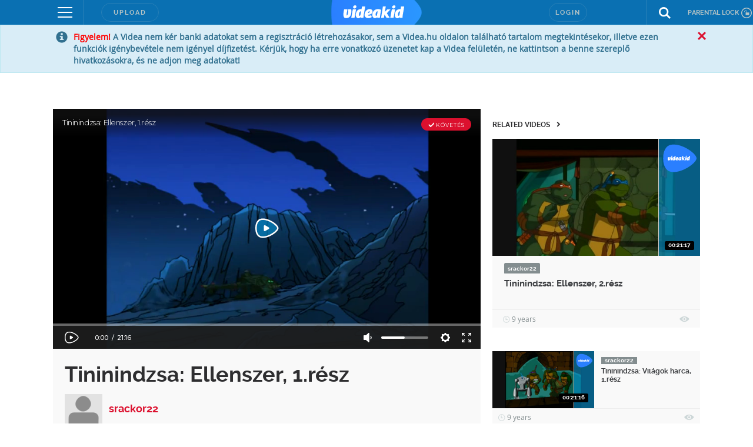

--- FILE ---
content_type: text/html; charset=utf-8
request_url: https://www.google.com/recaptcha/api2/anchor?ar=1&k=6LfkdKkZAAAAAK2gOW_EKgbpovrpfTOSpXst8TkL&co=aHR0cHM6Ly92aWRlYWtpZC5odTo0NDM.&hl=en&v=PoyoqOPhxBO7pBk68S4YbpHZ&size=normal&anchor-ms=20000&execute-ms=30000&cb=kufamntq6uut
body_size: 49444
content:
<!DOCTYPE HTML><html dir="ltr" lang="en"><head><meta http-equiv="Content-Type" content="text/html; charset=UTF-8">
<meta http-equiv="X-UA-Compatible" content="IE=edge">
<title>reCAPTCHA</title>
<style type="text/css">
/* cyrillic-ext */
@font-face {
  font-family: 'Roboto';
  font-style: normal;
  font-weight: 400;
  font-stretch: 100%;
  src: url(//fonts.gstatic.com/s/roboto/v48/KFO7CnqEu92Fr1ME7kSn66aGLdTylUAMa3GUBHMdazTgWw.woff2) format('woff2');
  unicode-range: U+0460-052F, U+1C80-1C8A, U+20B4, U+2DE0-2DFF, U+A640-A69F, U+FE2E-FE2F;
}
/* cyrillic */
@font-face {
  font-family: 'Roboto';
  font-style: normal;
  font-weight: 400;
  font-stretch: 100%;
  src: url(//fonts.gstatic.com/s/roboto/v48/KFO7CnqEu92Fr1ME7kSn66aGLdTylUAMa3iUBHMdazTgWw.woff2) format('woff2');
  unicode-range: U+0301, U+0400-045F, U+0490-0491, U+04B0-04B1, U+2116;
}
/* greek-ext */
@font-face {
  font-family: 'Roboto';
  font-style: normal;
  font-weight: 400;
  font-stretch: 100%;
  src: url(//fonts.gstatic.com/s/roboto/v48/KFO7CnqEu92Fr1ME7kSn66aGLdTylUAMa3CUBHMdazTgWw.woff2) format('woff2');
  unicode-range: U+1F00-1FFF;
}
/* greek */
@font-face {
  font-family: 'Roboto';
  font-style: normal;
  font-weight: 400;
  font-stretch: 100%;
  src: url(//fonts.gstatic.com/s/roboto/v48/KFO7CnqEu92Fr1ME7kSn66aGLdTylUAMa3-UBHMdazTgWw.woff2) format('woff2');
  unicode-range: U+0370-0377, U+037A-037F, U+0384-038A, U+038C, U+038E-03A1, U+03A3-03FF;
}
/* math */
@font-face {
  font-family: 'Roboto';
  font-style: normal;
  font-weight: 400;
  font-stretch: 100%;
  src: url(//fonts.gstatic.com/s/roboto/v48/KFO7CnqEu92Fr1ME7kSn66aGLdTylUAMawCUBHMdazTgWw.woff2) format('woff2');
  unicode-range: U+0302-0303, U+0305, U+0307-0308, U+0310, U+0312, U+0315, U+031A, U+0326-0327, U+032C, U+032F-0330, U+0332-0333, U+0338, U+033A, U+0346, U+034D, U+0391-03A1, U+03A3-03A9, U+03B1-03C9, U+03D1, U+03D5-03D6, U+03F0-03F1, U+03F4-03F5, U+2016-2017, U+2034-2038, U+203C, U+2040, U+2043, U+2047, U+2050, U+2057, U+205F, U+2070-2071, U+2074-208E, U+2090-209C, U+20D0-20DC, U+20E1, U+20E5-20EF, U+2100-2112, U+2114-2115, U+2117-2121, U+2123-214F, U+2190, U+2192, U+2194-21AE, U+21B0-21E5, U+21F1-21F2, U+21F4-2211, U+2213-2214, U+2216-22FF, U+2308-230B, U+2310, U+2319, U+231C-2321, U+2336-237A, U+237C, U+2395, U+239B-23B7, U+23D0, U+23DC-23E1, U+2474-2475, U+25AF, U+25B3, U+25B7, U+25BD, U+25C1, U+25CA, U+25CC, U+25FB, U+266D-266F, U+27C0-27FF, U+2900-2AFF, U+2B0E-2B11, U+2B30-2B4C, U+2BFE, U+3030, U+FF5B, U+FF5D, U+1D400-1D7FF, U+1EE00-1EEFF;
}
/* symbols */
@font-face {
  font-family: 'Roboto';
  font-style: normal;
  font-weight: 400;
  font-stretch: 100%;
  src: url(//fonts.gstatic.com/s/roboto/v48/KFO7CnqEu92Fr1ME7kSn66aGLdTylUAMaxKUBHMdazTgWw.woff2) format('woff2');
  unicode-range: U+0001-000C, U+000E-001F, U+007F-009F, U+20DD-20E0, U+20E2-20E4, U+2150-218F, U+2190, U+2192, U+2194-2199, U+21AF, U+21E6-21F0, U+21F3, U+2218-2219, U+2299, U+22C4-22C6, U+2300-243F, U+2440-244A, U+2460-24FF, U+25A0-27BF, U+2800-28FF, U+2921-2922, U+2981, U+29BF, U+29EB, U+2B00-2BFF, U+4DC0-4DFF, U+FFF9-FFFB, U+10140-1018E, U+10190-1019C, U+101A0, U+101D0-101FD, U+102E0-102FB, U+10E60-10E7E, U+1D2C0-1D2D3, U+1D2E0-1D37F, U+1F000-1F0FF, U+1F100-1F1AD, U+1F1E6-1F1FF, U+1F30D-1F30F, U+1F315, U+1F31C, U+1F31E, U+1F320-1F32C, U+1F336, U+1F378, U+1F37D, U+1F382, U+1F393-1F39F, U+1F3A7-1F3A8, U+1F3AC-1F3AF, U+1F3C2, U+1F3C4-1F3C6, U+1F3CA-1F3CE, U+1F3D4-1F3E0, U+1F3ED, U+1F3F1-1F3F3, U+1F3F5-1F3F7, U+1F408, U+1F415, U+1F41F, U+1F426, U+1F43F, U+1F441-1F442, U+1F444, U+1F446-1F449, U+1F44C-1F44E, U+1F453, U+1F46A, U+1F47D, U+1F4A3, U+1F4B0, U+1F4B3, U+1F4B9, U+1F4BB, U+1F4BF, U+1F4C8-1F4CB, U+1F4D6, U+1F4DA, U+1F4DF, U+1F4E3-1F4E6, U+1F4EA-1F4ED, U+1F4F7, U+1F4F9-1F4FB, U+1F4FD-1F4FE, U+1F503, U+1F507-1F50B, U+1F50D, U+1F512-1F513, U+1F53E-1F54A, U+1F54F-1F5FA, U+1F610, U+1F650-1F67F, U+1F687, U+1F68D, U+1F691, U+1F694, U+1F698, U+1F6AD, U+1F6B2, U+1F6B9-1F6BA, U+1F6BC, U+1F6C6-1F6CF, U+1F6D3-1F6D7, U+1F6E0-1F6EA, U+1F6F0-1F6F3, U+1F6F7-1F6FC, U+1F700-1F7FF, U+1F800-1F80B, U+1F810-1F847, U+1F850-1F859, U+1F860-1F887, U+1F890-1F8AD, U+1F8B0-1F8BB, U+1F8C0-1F8C1, U+1F900-1F90B, U+1F93B, U+1F946, U+1F984, U+1F996, U+1F9E9, U+1FA00-1FA6F, U+1FA70-1FA7C, U+1FA80-1FA89, U+1FA8F-1FAC6, U+1FACE-1FADC, U+1FADF-1FAE9, U+1FAF0-1FAF8, U+1FB00-1FBFF;
}
/* vietnamese */
@font-face {
  font-family: 'Roboto';
  font-style: normal;
  font-weight: 400;
  font-stretch: 100%;
  src: url(//fonts.gstatic.com/s/roboto/v48/KFO7CnqEu92Fr1ME7kSn66aGLdTylUAMa3OUBHMdazTgWw.woff2) format('woff2');
  unicode-range: U+0102-0103, U+0110-0111, U+0128-0129, U+0168-0169, U+01A0-01A1, U+01AF-01B0, U+0300-0301, U+0303-0304, U+0308-0309, U+0323, U+0329, U+1EA0-1EF9, U+20AB;
}
/* latin-ext */
@font-face {
  font-family: 'Roboto';
  font-style: normal;
  font-weight: 400;
  font-stretch: 100%;
  src: url(//fonts.gstatic.com/s/roboto/v48/KFO7CnqEu92Fr1ME7kSn66aGLdTylUAMa3KUBHMdazTgWw.woff2) format('woff2');
  unicode-range: U+0100-02BA, U+02BD-02C5, U+02C7-02CC, U+02CE-02D7, U+02DD-02FF, U+0304, U+0308, U+0329, U+1D00-1DBF, U+1E00-1E9F, U+1EF2-1EFF, U+2020, U+20A0-20AB, U+20AD-20C0, U+2113, U+2C60-2C7F, U+A720-A7FF;
}
/* latin */
@font-face {
  font-family: 'Roboto';
  font-style: normal;
  font-weight: 400;
  font-stretch: 100%;
  src: url(//fonts.gstatic.com/s/roboto/v48/KFO7CnqEu92Fr1ME7kSn66aGLdTylUAMa3yUBHMdazQ.woff2) format('woff2');
  unicode-range: U+0000-00FF, U+0131, U+0152-0153, U+02BB-02BC, U+02C6, U+02DA, U+02DC, U+0304, U+0308, U+0329, U+2000-206F, U+20AC, U+2122, U+2191, U+2193, U+2212, U+2215, U+FEFF, U+FFFD;
}
/* cyrillic-ext */
@font-face {
  font-family: 'Roboto';
  font-style: normal;
  font-weight: 500;
  font-stretch: 100%;
  src: url(//fonts.gstatic.com/s/roboto/v48/KFO7CnqEu92Fr1ME7kSn66aGLdTylUAMa3GUBHMdazTgWw.woff2) format('woff2');
  unicode-range: U+0460-052F, U+1C80-1C8A, U+20B4, U+2DE0-2DFF, U+A640-A69F, U+FE2E-FE2F;
}
/* cyrillic */
@font-face {
  font-family: 'Roboto';
  font-style: normal;
  font-weight: 500;
  font-stretch: 100%;
  src: url(//fonts.gstatic.com/s/roboto/v48/KFO7CnqEu92Fr1ME7kSn66aGLdTylUAMa3iUBHMdazTgWw.woff2) format('woff2');
  unicode-range: U+0301, U+0400-045F, U+0490-0491, U+04B0-04B1, U+2116;
}
/* greek-ext */
@font-face {
  font-family: 'Roboto';
  font-style: normal;
  font-weight: 500;
  font-stretch: 100%;
  src: url(//fonts.gstatic.com/s/roboto/v48/KFO7CnqEu92Fr1ME7kSn66aGLdTylUAMa3CUBHMdazTgWw.woff2) format('woff2');
  unicode-range: U+1F00-1FFF;
}
/* greek */
@font-face {
  font-family: 'Roboto';
  font-style: normal;
  font-weight: 500;
  font-stretch: 100%;
  src: url(//fonts.gstatic.com/s/roboto/v48/KFO7CnqEu92Fr1ME7kSn66aGLdTylUAMa3-UBHMdazTgWw.woff2) format('woff2');
  unicode-range: U+0370-0377, U+037A-037F, U+0384-038A, U+038C, U+038E-03A1, U+03A3-03FF;
}
/* math */
@font-face {
  font-family: 'Roboto';
  font-style: normal;
  font-weight: 500;
  font-stretch: 100%;
  src: url(//fonts.gstatic.com/s/roboto/v48/KFO7CnqEu92Fr1ME7kSn66aGLdTylUAMawCUBHMdazTgWw.woff2) format('woff2');
  unicode-range: U+0302-0303, U+0305, U+0307-0308, U+0310, U+0312, U+0315, U+031A, U+0326-0327, U+032C, U+032F-0330, U+0332-0333, U+0338, U+033A, U+0346, U+034D, U+0391-03A1, U+03A3-03A9, U+03B1-03C9, U+03D1, U+03D5-03D6, U+03F0-03F1, U+03F4-03F5, U+2016-2017, U+2034-2038, U+203C, U+2040, U+2043, U+2047, U+2050, U+2057, U+205F, U+2070-2071, U+2074-208E, U+2090-209C, U+20D0-20DC, U+20E1, U+20E5-20EF, U+2100-2112, U+2114-2115, U+2117-2121, U+2123-214F, U+2190, U+2192, U+2194-21AE, U+21B0-21E5, U+21F1-21F2, U+21F4-2211, U+2213-2214, U+2216-22FF, U+2308-230B, U+2310, U+2319, U+231C-2321, U+2336-237A, U+237C, U+2395, U+239B-23B7, U+23D0, U+23DC-23E1, U+2474-2475, U+25AF, U+25B3, U+25B7, U+25BD, U+25C1, U+25CA, U+25CC, U+25FB, U+266D-266F, U+27C0-27FF, U+2900-2AFF, U+2B0E-2B11, U+2B30-2B4C, U+2BFE, U+3030, U+FF5B, U+FF5D, U+1D400-1D7FF, U+1EE00-1EEFF;
}
/* symbols */
@font-face {
  font-family: 'Roboto';
  font-style: normal;
  font-weight: 500;
  font-stretch: 100%;
  src: url(//fonts.gstatic.com/s/roboto/v48/KFO7CnqEu92Fr1ME7kSn66aGLdTylUAMaxKUBHMdazTgWw.woff2) format('woff2');
  unicode-range: U+0001-000C, U+000E-001F, U+007F-009F, U+20DD-20E0, U+20E2-20E4, U+2150-218F, U+2190, U+2192, U+2194-2199, U+21AF, U+21E6-21F0, U+21F3, U+2218-2219, U+2299, U+22C4-22C6, U+2300-243F, U+2440-244A, U+2460-24FF, U+25A0-27BF, U+2800-28FF, U+2921-2922, U+2981, U+29BF, U+29EB, U+2B00-2BFF, U+4DC0-4DFF, U+FFF9-FFFB, U+10140-1018E, U+10190-1019C, U+101A0, U+101D0-101FD, U+102E0-102FB, U+10E60-10E7E, U+1D2C0-1D2D3, U+1D2E0-1D37F, U+1F000-1F0FF, U+1F100-1F1AD, U+1F1E6-1F1FF, U+1F30D-1F30F, U+1F315, U+1F31C, U+1F31E, U+1F320-1F32C, U+1F336, U+1F378, U+1F37D, U+1F382, U+1F393-1F39F, U+1F3A7-1F3A8, U+1F3AC-1F3AF, U+1F3C2, U+1F3C4-1F3C6, U+1F3CA-1F3CE, U+1F3D4-1F3E0, U+1F3ED, U+1F3F1-1F3F3, U+1F3F5-1F3F7, U+1F408, U+1F415, U+1F41F, U+1F426, U+1F43F, U+1F441-1F442, U+1F444, U+1F446-1F449, U+1F44C-1F44E, U+1F453, U+1F46A, U+1F47D, U+1F4A3, U+1F4B0, U+1F4B3, U+1F4B9, U+1F4BB, U+1F4BF, U+1F4C8-1F4CB, U+1F4D6, U+1F4DA, U+1F4DF, U+1F4E3-1F4E6, U+1F4EA-1F4ED, U+1F4F7, U+1F4F9-1F4FB, U+1F4FD-1F4FE, U+1F503, U+1F507-1F50B, U+1F50D, U+1F512-1F513, U+1F53E-1F54A, U+1F54F-1F5FA, U+1F610, U+1F650-1F67F, U+1F687, U+1F68D, U+1F691, U+1F694, U+1F698, U+1F6AD, U+1F6B2, U+1F6B9-1F6BA, U+1F6BC, U+1F6C6-1F6CF, U+1F6D3-1F6D7, U+1F6E0-1F6EA, U+1F6F0-1F6F3, U+1F6F7-1F6FC, U+1F700-1F7FF, U+1F800-1F80B, U+1F810-1F847, U+1F850-1F859, U+1F860-1F887, U+1F890-1F8AD, U+1F8B0-1F8BB, U+1F8C0-1F8C1, U+1F900-1F90B, U+1F93B, U+1F946, U+1F984, U+1F996, U+1F9E9, U+1FA00-1FA6F, U+1FA70-1FA7C, U+1FA80-1FA89, U+1FA8F-1FAC6, U+1FACE-1FADC, U+1FADF-1FAE9, U+1FAF0-1FAF8, U+1FB00-1FBFF;
}
/* vietnamese */
@font-face {
  font-family: 'Roboto';
  font-style: normal;
  font-weight: 500;
  font-stretch: 100%;
  src: url(//fonts.gstatic.com/s/roboto/v48/KFO7CnqEu92Fr1ME7kSn66aGLdTylUAMa3OUBHMdazTgWw.woff2) format('woff2');
  unicode-range: U+0102-0103, U+0110-0111, U+0128-0129, U+0168-0169, U+01A0-01A1, U+01AF-01B0, U+0300-0301, U+0303-0304, U+0308-0309, U+0323, U+0329, U+1EA0-1EF9, U+20AB;
}
/* latin-ext */
@font-face {
  font-family: 'Roboto';
  font-style: normal;
  font-weight: 500;
  font-stretch: 100%;
  src: url(//fonts.gstatic.com/s/roboto/v48/KFO7CnqEu92Fr1ME7kSn66aGLdTylUAMa3KUBHMdazTgWw.woff2) format('woff2');
  unicode-range: U+0100-02BA, U+02BD-02C5, U+02C7-02CC, U+02CE-02D7, U+02DD-02FF, U+0304, U+0308, U+0329, U+1D00-1DBF, U+1E00-1E9F, U+1EF2-1EFF, U+2020, U+20A0-20AB, U+20AD-20C0, U+2113, U+2C60-2C7F, U+A720-A7FF;
}
/* latin */
@font-face {
  font-family: 'Roboto';
  font-style: normal;
  font-weight: 500;
  font-stretch: 100%;
  src: url(//fonts.gstatic.com/s/roboto/v48/KFO7CnqEu92Fr1ME7kSn66aGLdTylUAMa3yUBHMdazQ.woff2) format('woff2');
  unicode-range: U+0000-00FF, U+0131, U+0152-0153, U+02BB-02BC, U+02C6, U+02DA, U+02DC, U+0304, U+0308, U+0329, U+2000-206F, U+20AC, U+2122, U+2191, U+2193, U+2212, U+2215, U+FEFF, U+FFFD;
}
/* cyrillic-ext */
@font-face {
  font-family: 'Roboto';
  font-style: normal;
  font-weight: 900;
  font-stretch: 100%;
  src: url(//fonts.gstatic.com/s/roboto/v48/KFO7CnqEu92Fr1ME7kSn66aGLdTylUAMa3GUBHMdazTgWw.woff2) format('woff2');
  unicode-range: U+0460-052F, U+1C80-1C8A, U+20B4, U+2DE0-2DFF, U+A640-A69F, U+FE2E-FE2F;
}
/* cyrillic */
@font-face {
  font-family: 'Roboto';
  font-style: normal;
  font-weight: 900;
  font-stretch: 100%;
  src: url(//fonts.gstatic.com/s/roboto/v48/KFO7CnqEu92Fr1ME7kSn66aGLdTylUAMa3iUBHMdazTgWw.woff2) format('woff2');
  unicode-range: U+0301, U+0400-045F, U+0490-0491, U+04B0-04B1, U+2116;
}
/* greek-ext */
@font-face {
  font-family: 'Roboto';
  font-style: normal;
  font-weight: 900;
  font-stretch: 100%;
  src: url(//fonts.gstatic.com/s/roboto/v48/KFO7CnqEu92Fr1ME7kSn66aGLdTylUAMa3CUBHMdazTgWw.woff2) format('woff2');
  unicode-range: U+1F00-1FFF;
}
/* greek */
@font-face {
  font-family: 'Roboto';
  font-style: normal;
  font-weight: 900;
  font-stretch: 100%;
  src: url(//fonts.gstatic.com/s/roboto/v48/KFO7CnqEu92Fr1ME7kSn66aGLdTylUAMa3-UBHMdazTgWw.woff2) format('woff2');
  unicode-range: U+0370-0377, U+037A-037F, U+0384-038A, U+038C, U+038E-03A1, U+03A3-03FF;
}
/* math */
@font-face {
  font-family: 'Roboto';
  font-style: normal;
  font-weight: 900;
  font-stretch: 100%;
  src: url(//fonts.gstatic.com/s/roboto/v48/KFO7CnqEu92Fr1ME7kSn66aGLdTylUAMawCUBHMdazTgWw.woff2) format('woff2');
  unicode-range: U+0302-0303, U+0305, U+0307-0308, U+0310, U+0312, U+0315, U+031A, U+0326-0327, U+032C, U+032F-0330, U+0332-0333, U+0338, U+033A, U+0346, U+034D, U+0391-03A1, U+03A3-03A9, U+03B1-03C9, U+03D1, U+03D5-03D6, U+03F0-03F1, U+03F4-03F5, U+2016-2017, U+2034-2038, U+203C, U+2040, U+2043, U+2047, U+2050, U+2057, U+205F, U+2070-2071, U+2074-208E, U+2090-209C, U+20D0-20DC, U+20E1, U+20E5-20EF, U+2100-2112, U+2114-2115, U+2117-2121, U+2123-214F, U+2190, U+2192, U+2194-21AE, U+21B0-21E5, U+21F1-21F2, U+21F4-2211, U+2213-2214, U+2216-22FF, U+2308-230B, U+2310, U+2319, U+231C-2321, U+2336-237A, U+237C, U+2395, U+239B-23B7, U+23D0, U+23DC-23E1, U+2474-2475, U+25AF, U+25B3, U+25B7, U+25BD, U+25C1, U+25CA, U+25CC, U+25FB, U+266D-266F, U+27C0-27FF, U+2900-2AFF, U+2B0E-2B11, U+2B30-2B4C, U+2BFE, U+3030, U+FF5B, U+FF5D, U+1D400-1D7FF, U+1EE00-1EEFF;
}
/* symbols */
@font-face {
  font-family: 'Roboto';
  font-style: normal;
  font-weight: 900;
  font-stretch: 100%;
  src: url(//fonts.gstatic.com/s/roboto/v48/KFO7CnqEu92Fr1ME7kSn66aGLdTylUAMaxKUBHMdazTgWw.woff2) format('woff2');
  unicode-range: U+0001-000C, U+000E-001F, U+007F-009F, U+20DD-20E0, U+20E2-20E4, U+2150-218F, U+2190, U+2192, U+2194-2199, U+21AF, U+21E6-21F0, U+21F3, U+2218-2219, U+2299, U+22C4-22C6, U+2300-243F, U+2440-244A, U+2460-24FF, U+25A0-27BF, U+2800-28FF, U+2921-2922, U+2981, U+29BF, U+29EB, U+2B00-2BFF, U+4DC0-4DFF, U+FFF9-FFFB, U+10140-1018E, U+10190-1019C, U+101A0, U+101D0-101FD, U+102E0-102FB, U+10E60-10E7E, U+1D2C0-1D2D3, U+1D2E0-1D37F, U+1F000-1F0FF, U+1F100-1F1AD, U+1F1E6-1F1FF, U+1F30D-1F30F, U+1F315, U+1F31C, U+1F31E, U+1F320-1F32C, U+1F336, U+1F378, U+1F37D, U+1F382, U+1F393-1F39F, U+1F3A7-1F3A8, U+1F3AC-1F3AF, U+1F3C2, U+1F3C4-1F3C6, U+1F3CA-1F3CE, U+1F3D4-1F3E0, U+1F3ED, U+1F3F1-1F3F3, U+1F3F5-1F3F7, U+1F408, U+1F415, U+1F41F, U+1F426, U+1F43F, U+1F441-1F442, U+1F444, U+1F446-1F449, U+1F44C-1F44E, U+1F453, U+1F46A, U+1F47D, U+1F4A3, U+1F4B0, U+1F4B3, U+1F4B9, U+1F4BB, U+1F4BF, U+1F4C8-1F4CB, U+1F4D6, U+1F4DA, U+1F4DF, U+1F4E3-1F4E6, U+1F4EA-1F4ED, U+1F4F7, U+1F4F9-1F4FB, U+1F4FD-1F4FE, U+1F503, U+1F507-1F50B, U+1F50D, U+1F512-1F513, U+1F53E-1F54A, U+1F54F-1F5FA, U+1F610, U+1F650-1F67F, U+1F687, U+1F68D, U+1F691, U+1F694, U+1F698, U+1F6AD, U+1F6B2, U+1F6B9-1F6BA, U+1F6BC, U+1F6C6-1F6CF, U+1F6D3-1F6D7, U+1F6E0-1F6EA, U+1F6F0-1F6F3, U+1F6F7-1F6FC, U+1F700-1F7FF, U+1F800-1F80B, U+1F810-1F847, U+1F850-1F859, U+1F860-1F887, U+1F890-1F8AD, U+1F8B0-1F8BB, U+1F8C0-1F8C1, U+1F900-1F90B, U+1F93B, U+1F946, U+1F984, U+1F996, U+1F9E9, U+1FA00-1FA6F, U+1FA70-1FA7C, U+1FA80-1FA89, U+1FA8F-1FAC6, U+1FACE-1FADC, U+1FADF-1FAE9, U+1FAF0-1FAF8, U+1FB00-1FBFF;
}
/* vietnamese */
@font-face {
  font-family: 'Roboto';
  font-style: normal;
  font-weight: 900;
  font-stretch: 100%;
  src: url(//fonts.gstatic.com/s/roboto/v48/KFO7CnqEu92Fr1ME7kSn66aGLdTylUAMa3OUBHMdazTgWw.woff2) format('woff2');
  unicode-range: U+0102-0103, U+0110-0111, U+0128-0129, U+0168-0169, U+01A0-01A1, U+01AF-01B0, U+0300-0301, U+0303-0304, U+0308-0309, U+0323, U+0329, U+1EA0-1EF9, U+20AB;
}
/* latin-ext */
@font-face {
  font-family: 'Roboto';
  font-style: normal;
  font-weight: 900;
  font-stretch: 100%;
  src: url(//fonts.gstatic.com/s/roboto/v48/KFO7CnqEu92Fr1ME7kSn66aGLdTylUAMa3KUBHMdazTgWw.woff2) format('woff2');
  unicode-range: U+0100-02BA, U+02BD-02C5, U+02C7-02CC, U+02CE-02D7, U+02DD-02FF, U+0304, U+0308, U+0329, U+1D00-1DBF, U+1E00-1E9F, U+1EF2-1EFF, U+2020, U+20A0-20AB, U+20AD-20C0, U+2113, U+2C60-2C7F, U+A720-A7FF;
}
/* latin */
@font-face {
  font-family: 'Roboto';
  font-style: normal;
  font-weight: 900;
  font-stretch: 100%;
  src: url(//fonts.gstatic.com/s/roboto/v48/KFO7CnqEu92Fr1ME7kSn66aGLdTylUAMa3yUBHMdazQ.woff2) format('woff2');
  unicode-range: U+0000-00FF, U+0131, U+0152-0153, U+02BB-02BC, U+02C6, U+02DA, U+02DC, U+0304, U+0308, U+0329, U+2000-206F, U+20AC, U+2122, U+2191, U+2193, U+2212, U+2215, U+FEFF, U+FFFD;
}

</style>
<link rel="stylesheet" type="text/css" href="https://www.gstatic.com/recaptcha/releases/PoyoqOPhxBO7pBk68S4YbpHZ/styles__ltr.css">
<script nonce="Lws8O8aUrbwjmsHOo6IdzA" type="text/javascript">window['__recaptcha_api'] = 'https://www.google.com/recaptcha/api2/';</script>
<script type="text/javascript" src="https://www.gstatic.com/recaptcha/releases/PoyoqOPhxBO7pBk68S4YbpHZ/recaptcha__en.js" nonce="Lws8O8aUrbwjmsHOo6IdzA">
      
    </script></head>
<body><div id="rc-anchor-alert" class="rc-anchor-alert"></div>
<input type="hidden" id="recaptcha-token" value="[base64]">
<script type="text/javascript" nonce="Lws8O8aUrbwjmsHOo6IdzA">
      recaptcha.anchor.Main.init("[\x22ainput\x22,[\x22bgdata\x22,\x22\x22,\[base64]/[base64]/MjU1Ong/[base64]/[base64]/[base64]/[base64]/[base64]/[base64]/[base64]/[base64]/[base64]/[base64]/[base64]/[base64]/[base64]/[base64]/[base64]\\u003d\x22,\[base64]\\u003d\\u003d\x22,\x22dMOfwoPDmcKiL8OKwqHCmsKxw7vCgAbDh8ORBmxBUkbCrWJnwq5RwpMsw4fCtEFOIcKvbcOrA8ONwqE0T8OgwoDCuMKnLiLDvcK/w5IYNcKUdVhdwoBCEcOCRi8nSlcXw6E/[base64]/CUPDiMOWwqgqWUvDi8OBMiXClsKVSwjDnMKZwpBlwqbDmlLDmQpfw6swKsOYwrxPw4FkMsOxQHIRYkoATsOWdWABeMOMw7kTXDPDmF/CtzcBTzwXw4HCqsKoRsK1w6FuJsKLwrYmThbCi0bCgnpOwrhmw6/CqRHCpsKdw73DljnCtlTCvwYhPMOjQ8KSwpcqbV3DoMKgF8K4woPCnDc+w5HDhMK6VTV0wrkbScKmw6V5w47DtBTDuWnDj1XDqRoxw5BrPxnClGrDncK6w7pKaTzDucK+dhY8wr/DhcKGw7/DoAhBUcKUwrRfw4Y3I8OGIcOFWcK5wrg5KsOOCMKWU8O0wr/CoMKPTTUmajBJFht0wopmwq7DlMKiT8OERTPDlsKJb2IURsORP8Oow4HCpsKiQgByw6nCmhHDi1PCmMO+wojDvQtbw6UAOyTClULDvcKSwqpzLjIoAzfDm1fChgXCmMKLTcK9wo7CgQgywoDCh8K/ZcKMG8ONwrBeGMOED3sLCMOMwoJNEjF5C8O0w6dIGVpZw6PDtncIw5rDusKrBsOLRU/[base64]/w6nDmMOJw5HCsELDswXDj8O0cMKdPgdmR0bDvg/[base64]/DqsKjw70XwqXCtnrDliBfFAN2w580wprCt1fDnB/CsG5zW3k8PcOKO8ODwofCoR3DjD3CpsOIcWMSd8OafnEUw4Y7ckZ/w7EYwqTCqcK/w5vCpcOlbwFgw6jCpMOTw4BcD8KCFjXCvsO3woYRwoNleA/DqsOOFyJ2AS/DjQXChSshw54owqo9BMOywpNmIMKaw6E2RsOtw7wKCH4wDCF/wqHCsQo0WVLCmWJVBsKMEhkaEXBlYT1QEMOSw7XCtMKvw7p0w5oqS8KFPsOLwpZmw7vDs8OSBjQYDAvDqMOtw7l+NMOwwrTCgGZ/w6PDlCnCkcKOKMKlw4pcLHU+EyNmwrlnRxLCjMKrfcK1QMK0XsKcwoTDm8OqXX5oOTLCisO3SV/Cql/DpFNFw595J8O7wqN1w7zCrVpDw7fDjcKRwqhdZsKSwrnCmmfDo8KVw454MHsgwpbCs8OIwoXDrwAnX0wVNF7DtMKtwrPCt8OUwpN4w5cHw73CssOpw5VNNGrCkn7DokUMSnfDosO7DMKiPxFEw7PDjhU3VDTDpcKNw4AlPMO8ezJhYkFNwrx5wrPCpMONw4nDix8Vw7/CucOPw4DClCkpWSl2wrTDkmR0wqwfTcKmXMOtWU12w7bDhsOLXgIyPQbCoMOtVA/CtsO0cDNwcBwsw4J8F1vDrMKbTMKPwq9iwpvDncKeRE/CpnlIcCxNAMK2w6PDjkPCt8OMw4A/RkpqwphUAMKId8Ocwot8YGYWY8OewpclH1ZKOwjDtjjDuMOMZsORw5gBw5w8SsOtw54mKcOPw5s3GyrDj8KCYMOTw6XDpMKSwrTCkBvDusONwpVXGMOFWsO+Pw7CjR7CjsKHK2DDvMKZJMKyRRvCkMOsBUQTw63DisOMLMOmCh/CnX7DnMOpw4jDol1OZnpxw6oJw7gUwo/CjmLDiMONwpTDuQZRMhkTwoIdAwg+TjXCnsOJFMKZOExeJzXDkcKNGnvDs8KdUXPDv8O2C8OcwqEHwpYufhvChsKMwpXCg8Oiw4zDisObw4bCm8O2wpDCnMOlaMOGQR/DplTCuMO2QcOawooLfzlvPA/DgiMXWkHCoREOw6UcY35oAMKowrfDm8OUwrPCjWnDrlHConVSU8OjQMKcwr9DFG/[base64]/[base64]/ChBTDqHFgwqcew4vDsy8Nwoklw6DCsmzCszVlDkdYRQBRwpXCq8O7f8K0WhQXZ8O3wq3Cv8Okw43DqcOxwqIhGyfDpyIDw4Qgf8OtwqfDgkLDncKxw4c0w6/CgMO3JQPCsMOzw4zDoGQlCnjCicOjwqcnBWMdT8O4w5HCtsOrJXF3wp/CnsOjw6rCnMK6wp4tKMOUY8K0w7MBw6jDqE5aZw9LE8OERF/Cu8KIbW5LwrDDjsK5w7cNeQPCk3vCmsOFDMK7b1zCnUocw6QuAXnDgcOrW8KfP21hQMK7MWl7woAZw7XCv8OjbTzCplhHw4jCqMOnwr8Gw7PDnsKHwr7DrW/CpzxVwoTCqcO7wqQ7Bnhrw5NFw6oew4XCnFhYT1/CsybDhxgtejwWc8ORFX1SwqdIUFxmfiDDkFUuwpfDhsOAw5MqAgbDtkk8w78dw6bCrD9KcsKZZxUlwrNcGcKkw4hSw6PDlVp1wpDDmcKZDBLCtVjDjHJTw5M7UcOVw6whwo/Ch8Ocw4/[base64]/[base64]/c8OyCwR3WMKkDMK4w7jCvMOHw4VBeXrDn8KawodjCcOJw5jDr0TCiUdowqYyw6ImwojCjHZnw7HDsXrDtcOHXnUub2wpw4/Dh0UWw7JvP3M5A3hJwoFzwqDCjTrDk3vCiwpPwqEtwooDwrdlfcKNBXzDoknDvsKZwpZ/[base64]/woFQTTVbwrsyP2/DvwLCikgAw4zDoWHCmMK+AMKWw70ow48oUGZYcytFwrbDlRNHwrjCix7Ci3ZATQnClsOKTUzCicOBdsOWwrYmwq/Cmkdjw48cw5RUw53CgsOZU0vDlsKnw5fDuDLDnMOLw7vDo8K2eMKhw6rDsCYVCMOWw4pXRn5LwqbDvSHDnwMCEWbCqC/CuW58D8OBKzkAwpQzw5dNwoTCnTvDkgjCuMOFbHRmRcOadTvDoHshHHMJw5zDoMK3EkpvDMK5HMKmw6Y5wrXDjsOQwqsRJwUWCWxdLcOSZcKtU8OpLT/[base64]/Cnid3w5XDlcOvLMO0fAUdBkPCpgvCscO+woPDocONwpDDgsO9wqZWw4nDpcOSchBlwpJlw7vCl2HDhsOEw6otXMOxw6scVsKEwr5mw4YzDGfDucK0HsOiesOdwpnDkcKJwrB8VyI7w7zCvTl0YlrDmMOwOx5HwqzDrcKGwogKTcOqEmJxHMKaX8O7wp/Ci8K9JsKCwoXDtcKYMsKXIMOKai1Nw4QWfyRbUsOqLEpRLRvCtcOkwqc+a28oIsKsw77CqREtFDlJAcK+w7/[base64]/CqWLCsMOXUmoWP8KFMMK0Lh8GUMOXB8Ovf8KWKcOLODUYAWc0YMOOJyQ1f3zDl1lzw5t8fwJnacO0QkXCk0hfw7JTw51aal4ww4fCgsKEP2hQwrV4w5dxw6DDjBXDj1PDvsKtUiTCozjClsOeAcO/w5cQbcO2Xg3DhMODw5TDonbCqWPCsmRNwq/CnVzDgMOxTcOtQQF/F13CpMKtwoc7wqhcw7YVw5rDsMKLL8KqcMKOwoFEWTZjVMO+dFI4wpsFBn0xwokMwo9xSwc7PQdfwp7DiSbDmVXDq8OowpoFw6rCvzXDr8O4SFPDgWVfwpTCrBlUeC/DqxxNw4DDmgElw5jChcOAwpbDuyvCmW/[base64]/CjsO3OiLDoGHCpQXDpybCi8O9FsOnQcO1w4rCrcOCQBXCqcOFw7E6YHjCiMO4YcKSNsOeYcO6WEDClAPDiAnDq3IvJWYTWUk5wqAqw5bDmgDDm8KSD14GG3zDvMKew79pw6pQdFnClsOdwqzCgMOBw7/ClXfDkcOTw4g3wrzDqcKrw6E1IiXDnMKBa8KZPsO9QMK7CcK8csKidUF1chvDimnCvMOrakLChMKhwrLCtMObw7rDvTvCnyA9w53CgAAhBXbCpWQ+w6LDunnDlUVZdTbDtVpzUMOjw40BCmzCn8OVKsOlwrzCj8KpwrDCscKawoURwpxowrrCkCUkO0czZsK/[base64]/CtsKsbR8hCcOCDXgewpDCqMOrR350w6ofwpbDvsOcYWBoA8OiwrNcLMKNMXopw5rDicKYwq1pE8K+aMKTw75uw6o+bsO6w44Hw4fCgMOnGUbCqsO9w49lwpVnw7DCo8K9d1JLG8KNLsKpDFDDmAfDisKJwrknwpN/w4PDmBc8KizCvMKZwr/DhMK4w6nCjXw8PGwOw4sjw47Cnh5oVm3DsnHDg8OmwpnDowrCosK1OlrCqMO+YD/Dj8Kkw7oPUMKMwqzCvkDDrsOcC8KPY8ORwp3DpGHCqMKhSMO+w5nDkDVxw49wccOaw4vDrkU8wr8OwqfCm3fDmCIMw4jCl2jDmRkXEcKzCTfCjF1CEMKKP3QIBsKvMMKwRwvClQ3CkcKATwZlwqpBwrM5RMK3w4vCtMOeTkHClsKIw4g8wqsDwrhUYyTCqsO/w7s5wrrDlCvCvSXCrMOxIsKDci15Rx9Sw7XCoBUyw4DDgcKBworDryIVKk3CpsOEBMKRwqMeW2UifMKHOsOrLid9dFjDh8Old3BPwohKwpcBAcOJw7zDnsOkMcOUw7sXRMOmwqPCoXnDtBFJA35udcOaw7sdw713R1lNw6XDrWzDjcO+DsOyBB/CgMKwwowGw4kfJcOsAV7Clm/[base64]/wq7DqcKcwrkiwrbCtxzCrMOSw6lswpvCk8KCasOGwo8xYGAICmjDpcKXMMKkwovCk2/DqMKhwqfCo8KZwrbClSggOR/CkhHCnEIGA1d8wqIxdsKwF1QIw5LCpRPDiVbCpsK3GsKewrQ5U8O1wo/[base64]/LsK/[base64]/[base64]/wr7DggRrwpHCqGINJMO7HsOfXUUPwrTDkXR3w6sfGjw1MV4iKcKOYGYjw6o1w5XDsw80SxbCsjLCoMKQVXkww6FfwqtEMcOBM2R7w5nDs8K0w64uw5nDtknDrsOhCQ8ncxIqw5IbfsK/w6LDmikSw5LChg4hVjrCg8O/w6XChMOXwr8KwqPDrgpMwqDCiMOeEsKswqoWw4PDiBPDusKVGgtjRcKDwpsSFWs9w71fCBMyTcO4F8OnwoLDm8O3AE81AwdqF8OPw74dwqZaKmjDjBYKwprDlW4ywrk8w7bCoB8DeXPDm8KCw55KIsOGwrXDvHPDrMOXwqrDrMOhbMO6w6/[base64]/CpQzCvmXCqVLCn8Oowp9QwonCpEHDrHIbw6giwpnCusOdwqgVN3nDl8KdfThxUCNwwrNrJ0TCusOkQ8KcOWZowqJnwrFgEcKhT8OZw7/DhcKGw73DjgondcK4MlTCuWJ9PwUZwohOW24HDsKZIzYaREhkJ0ZoYywKPcO+NDBdwp3DgFXDocK6w7M9w4HDtAfCuiJQeMKcw7HDnUY9KcKQLWTCh8O2w5wvw7DCpCgSwq/CjcOWw5TDkcOnOcKiwqrDjnh+McOtw4g3wqBaw7l4EWISJmYCHMKfwpnDm8KGEcOhwqzCoU5Kw6PCll0owrZXw44Nw5A8T8OjKcKxwoEMScKZwrUWTWRSwoRwPn1nw44GGcK5wr/DphDDs8K0w6jDpjbCmDPClMOVdcOQVsKewoUnwqcmEsKLw40kS8KrwoEjw4LDsR3DgU9fVTHDog8CHcK+wpTDlMOGZ2/CsVRSw48fw7YZwo3CiQYJV1DDvsOuwpAfwpjDhMKow79DckhHwqjDlMO0wpnDm8KZwqcNbMKOw5LDvcKHEMOiNcOuGAFMZ8O8wpPCl1wmw6bDp1Q9wpBMw4TDj2QTS8KJWcKkXcOxOcOlw6E7VMOsJgnCrMOLb8OtwooPNGnCi8Kkw5vDmnrDii1aKVBMByw1wq/Dux3Cqk3DnMKgDWrDglrCqH/Ctk7ClsORwp9QwpwHThs1wqHCtwwDw5jDu8KEw5/DoUV3w5jDp3lzbFBiwr1yT8Kxw67CnW/CngfDh8K8w6VdwotMQMK6w4bCsidpw7kdIwYewq0ZUBYgSxxFwpV0D8KHS8KdX0U2YsK2Th7DrGHCggvDscK3wrfChcO9wqQkwrgAacO5e8KjHTYBwqtXwoFdP03DicOlJgVkwp7DuzrCqwbCjh7ClQ7Dt8Kaw4lqwr4Ow4x/dUTCsn7DmGrDssOlJDU7VMO1QDkBQl3Djz4xDA7CrX5bI8O3woMRDBsXTG7DgcKaBxVvwqPDrADDhcK2w7dPKWjDlcKLFH3DohgDVMKCEGs3w4HDnlTDpMK1wpMKw6EMK8OacHzDqcKxwoRwAVrDg8KGcQ7Di8KNesK3wpHCmzUawoHCuEBgw6wxHMO2M1bDhH/[base64]/DpsO6w5Anwo/[base64]/DnAZBwpXCnsO9cMOEQcK2w6nCvsKQEMOBwrBEw5bCt8KIbmsuwrrCgHlBw4JCbktCwrDDryXCl2zDmMO/Ji/Co8Oac2VpQCUxwqkxKBweScO9XllsLFM2BzN9J8O5HsOxE8KgO8KtwpgXJMORL8OHdEDDqcO9FBXCvxPDs8OWe8OPdGRsYcKNQivCiMOrSsO6w6B1TMO/[base64]/wqFRwqzDhcO5w4jDgy3CiHHCjcK4TyHDgwPDkwxjwrHChMKyw6kxwrHCkMKWMsK/wqPCnsKrwrF3b8K+w4LDnUTDvWHDsSvDuh3DvsOzecKqwoHDpMOjwpXDmMO5w63DtG/CgcOoBsOTbDLCksOrCcKsw6AeDWsICsOyd8KlcyopfV/ChsK6w5PCuMOSwqUSw48eGHHDmXXDunHDq8ObwqrDtn8zwqBGezo/w73Dgz3DlgF/CVTDjx9ww7fDhBrCmMKWw7PDtSnCqMOVw6N4w6IQwq5ZwoDDvMOQw77CkhZFNlJWYhkuwprDoMK/wojCocKmw7nDu2DCuRsVQBtXNMKYelzDuxVAwrHCm8KYdsOYwqB0QsOTwqHCtMOPwpMIw7XDoMKpw4XCt8KyHsKvSmvCmcK6w7rCkwXDjQ7CrMK7wpDDshZTwoYKwqtew6XDsMK6IEBKHTHDucK7bjXCocKQw4PDmkABw7nDvX/[base64]/w6fDmVw3ZQPDgFUGaMOvY01Ew7HCogPCnAYMw4x2w6JQOD/DsMK4BXAHD2YAw7jCvkBqwoHCj8OlRHzCmcORw5PClwnDlHnCgsKnwqbCh8K6wpYQcMOZwofCiGLCm2DCtzvCjQ9nwotJw4LDjhvDpR8/D8KmWcKrwq1mw4JuOSrCnTpHw5B5L8KlHg1rwqMNwrZVw4tPw6fDmsOSw6vDs8KNwoIMw41yw6zDo8KCXQTCmsO2G8OPwpViZcKDZAUZw5hwwpfCkcOjBSFhw6oFw5rClB9aw40LBiVgf8KPLFDDhcOowobDh0rCvDMCBkkqN8K/XsOYw6PCuC1UUwDClMK+K8KyRlhqViA3w7LDjm8BGylbw6rDkMKZw7powqjDo18RRQBRw7jDujY9w6XDtsOMw5lcw64tNmHCq8OKfsOPw6UhFsO2w4ZLMSjDpcOOWsOwR8OuISrCnGvCswLDhE3CgcKJG8KUFsOJN3/DtWTDmBPDg8Omwr3Cs8KRw5BAUMO+w7BaayTDrl/CsF3CoG7CuiMYe3XDtcOsw77CvsKjw5vCtj5vVHPDk3hDFcOlw5rDtcKswofCqgzDkRVfb0sGGilkR2TDnmXCv8K8wrHDk8KOM8OSwrDDg8ObcGLDkWfDgnrDkcOwBsOvwpXDqMKaw5/Dp8KZLSVUwqh8w4TDhVtbwqLCucOzw6Mrw69swrPDoMKGPQnDokjDo8O7wpA3w4k4Y8KYw73Cv37DscOyw5LDtMOWQRDDmMO6w7/DtCnChMKFelLDlWsCw43CpsOLwpw5HcOew6nCsGJZw5M/w6LCv8OjRcOdDhzCpMO8QWDDlFcUwq7CoTcJwp5Jw4ZHY2vDm2RnwpJKwrQtw5YgwpJgwqBMNWHCtXrCssOaw47ChsKpw6Inw5R/wodywoPCncOlDi41w4V4wpktwoTCpzTDj8KyXsKrL2TCnUpzX8OCQ3Z4V8K2wqLDlCLClQYiwrVowo/Do8Kgwol5RMKzw6Iqw6twdBE0w6k0JEJHwqvDoB/DmcKZD8OzI8KiGXUyAlNVwo3DjcO0woRTBMKkwpE+w4Mnw6TCrMODEC5sLgDCqMOFw4XDklnDqsOJSMKsB8OCUz7CnsKzbcO3KsKCSSjDoDgcKnHCgMOFK8Kjw4PDgMKWA8OTw6wkw7IEwp3DlQoiQz/DmTLCrRpzT8OfZ8K3DMOjE8Kpc8O9wq0KwpvCiQrCtMO4eMOnwoTChX3DlsOow74eXHNTwpofwo/DhCHCpjnChTMNZMOeL8ORw4xeXMKcw75tUmzDkEVTwprDmAHDq2N7ahfDsMOYFMOdDMOzw4AUw6YNe8OpOGxBwobDocOWw6zCpMKdO24EB8ONc8OWw4jDvMONOcKDNsKUwp94C8KzMcO9X8O/BsOieMOUwpjCjBBQwpVfN8Otel0uYMKOw4bDhVnCrhdiwqvDkmjCoMOkw7nDszDDq8OSwobDgcOrVsOZTHfDv8OxLcKqIz1IWmtzcQbCszhDw6bCpE7Do3HCrsOsCsOqL2sDM3vDvMKNw5A4DibChsOYwpDDgsKjw5wiMsKpwoVLTcKhPMOHWMOuw6vDhcKbBU/CmhF4ElA/wrkveMOMQwZcasOawrLChsOQwqZmK8OSw4bDggMMwrPDg8ORw4rDjMKowrFFw5zClmXDrhPCnsOOwqjCv8O9wpTCo8OMw5HClsKeRD0EHMKPwoh7wqw8amLCjHjCn8KYwrzDrsOyGMKywrfCgsOfD2wqVg4pS8KbY8KdwoTCmHnDly8Rwp/DlsOEw4bDhn/DsH3DgAvCp1fCo344w5MKwroRw75SwobDlxk5w6Rww5vCicOhLcKMw5cjbMKFwr7Dl0PChWoCFHxwdMOfXxzDnsKCw5RRAB/ChcKncMOrPgkvwo1Faih5EQQdwpJXcWQGw7smw7NwYsO/wo5ZUcOnw6zCjRdEFsK2woTCpsKCasKyM8OpbQrDm8K5wrYOw71cwoRVQ8Oxw59Mw6LCj8K8FsKJH0TCmMKwwrLDicK1ScOEDcOYw7ZIw4AlFxs/[base64]/[base64]/Cg3Zcwq/DhThzwrHDllLDshsNIMOPw4LDm3g9wpjDqHBfw7lkIMKRYcK4bMOeJsKiI8KdDzlrw7FZw7jDgwsNETxawpDCp8KtKhdhwr3DuUgOwqwRw7HCkDLDuQnDswTDocOHEcKlw5tEwowRw5A2McOsw6/ClHMFYMO/cXvDkWjDo8OgVzXDsDgFbWRwT8KjcwkjwqsOwrrDjlYdw6PDm8Kew67DmTE1KMO7wrDCj8OVw6ppwpgGU2Y0SX3CmQ/Dh3LDgHDCs8OHL8KAwrXCqg7DpnsAw7BrDcKqL3PCtcKDw7rCkMKML8K9AR9qw6hfwr44wqdPwqUCZcKDCgdnLjBgbcKOFVnCl8OKw6Rcw6XDsw5nw7V2wqYPwpV9V3dkA0IyH8K0fA7Cmy3DpMObfkVwwrLCisOKw48bwoXDkUACaSc/[base64]/[base64]/[base64]/[base64]/CjEfDrglqwo3DnlZnw7XCpMOmS8ONwpfDksKcUCs/wo7DmHMVMMOmwr8nbsOmw5U0dXBJJMOnT8KYWmrDtid0woJNw6/DuMKTwrAna8Olw4vCo8KYwrnDlV7DrENiwrnCv8K2wr/DmMO6ZMK5wrslImltL8Odw7/[base64]/[base64]/[base64]/[base64]/DiFYGQMO7FsKOwqDDrMOmesK6wr0zwrUASlw3wosmw4XCo8OqecKmwogewrMVHsOBwr/Dh8OEw64KN8KywqAlwpvCpWPDtcOSw4fDisKJw75gDMKTR8KVwqDDmBvCpsKQwr81IQsWL2XCucK4EmgCBsK9dknCv8OuwrjDizkKw67DgVjCknzCmx0UPcKNwq7CuFF0wo7ClR1CwoXCpFjClcKKKVsRwp/Cj8Kkw7jDsnzCv8OLNsOeJAAkNh9VTsOqwofDgEZQZTrDscOcwr7DgMK/TcKrw5dySTnCmMOyZBcawo7Cr8ORwptww54pw6vChMOff1MfUcOtPcOww5/CmsO8RMK0w6EAPMKewqLCiyVTZ8K9NMK1B8OXB8KHAQvDsMOPTkR2HzlNwrFuMEZCOsKywrJZXwBgwpwPw6XChl/Ds1N1w547SDfCp8Ovwp4xEcO9wo8cwqrDsV/CvyxlHlfCkcKHHsO8G3LDuV7DrB4rw4nCnlZOGcKEwr16bWrDvcKvwq7Du8O1w4PCj8OcVMOYLMKeUMOaUcOQwrlWTMOxbipCw6zDli/[base64]/FR0BAMKyw63Cs0otw5/CnxvCoiMlw61KHSs2w6DDlGtBXDzCsjNrw67CqjbChnQDw6pLJcOWw4LDvBTDjcKPw7oLwpTCtURrwo5IQ8KiLsOUXsKnYi7DqS9bVHJjJ8KFCiwlwqjDg2fDpcOmw77Cl8KvCzlyw6Ybw5FJRyEQw5fDgGvCp8Oyag3CthXCixjCk8KZQAoUM0xAwq/CucO4acKgwrHCpsOfN8KrU8KZdSLCrcKXHXbCvcOXIBxhw7Uqfy8qwoZIwq0EZsOfwrYTwozCtsOVwoMnMmzCt0pPGnPDpHHDucKLw6rDt8KIM8KwwrDCtgtFw5RmGMKyw4FVaEzCgMK2cMKfwpobwqtbXVQZN8Orw4nDmMO6b8K6KsKKw7/Ctwcuw6/CvcKmGcOKAj7DpEAxwpzDuMK/wqvDtcKhw5diFsObw4UaPMKbFHEGwofDgRUrXnoHJSfDpFrDvThMWyPDtMOUw7pyesKtKENBw6lvAcOowrNcw7PCvgEgI8Ofw4RxfsKBwoQ8GHtxw6NJwoo8wq/CiMK+wpDDsSx1w6gfwpfDjh8EZcOtwq5JBMK7HEDCmxrDjkRLX8K/[base64]/DusOKwp7DgxzCv8OUwpPCpMOpwrtPXsKsT8K0HMOXwpfCp2dgwpoFw7nCiyNgC8KmSsOUICrDoXMhFMKjw7/DiMOVGAcGA2PDt03CgnDDmkF+BsOsdcOfckHCk1fDrAnDjGbDt8OKd8OtwojCpcObwolnIWzDgcOkV8KrwrLCvcKsPsKQSCxcQ2nDqsOVP8OxGHACw6Fnw63DhTwzw4fDpsK6wqsiw6odUVgZJgJWwqJTwpPCs1UqQsKVw5LCgiIvDCfDmTB/KMKWPcKMb2bDqcO+wq9PMsKXBHRGw4o9w5DDv8OXCiHDoRfDgsKIHTslw5bCtMKsw5/Cu8Ohwr3Cl18ywqLChRzCjsOOFGd8RCYIw5LCusOqw47CpsKew6QdSi1xf0QOwqLCtUrDkVTCvMO4wo/Dm8KlbHnDk23ClMOkwpzDjMKSwr0lEBjClEtIPz7Cu8OdIEnCpQzCn8OvwrvCn2Mdf29Kw6fDr3zCnidJMwhVw5vDskhiWSVWO8KCasO+HQTDkcKnVcOkw7YXR2tnwrzClcOwCcKAKSshG8OJw6/CsxbCnHc8w7zDtcKKwpjCoMOPw7DCtsKtw7h6woLCnsKLBsO/[base64]/w5zClCgAAHXDg8OLwrwBw63CrQV6WsOYIMK9w5tTw5wtTSzDocONwobDoBJFw7LDmGwMw7fDkWsOwrvDi2VMwp9DGi7CvWLDp8KzwpTCqsK2wp97w7/CgcKtf1vDh8KJVMO9wrpFwrZ+wpzCi0Ytw6Unw5fDgyJBwrPDp8O7wowYTw7DlCNSw6LDiBrDsXLCncKMQ8KldcO6wonDoMKfw5TCj8OfAsOJwo7Cs8Oqw4FRw5ZhNxwURE4keMKSBwXDj8KaIcK9wpJ/UgZmw5wNAcOdIsOKOsOEw5pvwoFqGcO0wqpuMsKbwoInw5FxYsK2WMO4IcODHX4vwojCqnnDhMKfwrTDhMKhbMKoTHAVA1c9Q1RIwrUMHmXDrcOlwpYDJ0Yvw54XDVzCg8Otw4TCnUvDhMOzcsOufcKAwooePcKQVDtOc1MmTx3DtCLDqcKDZsKMw6rCt8KlcQ/CgcKgT1TDq8KcNwEZOMKsR8O7wqvCpg7DkMK6wrrDosOOwrnCtGF8KxMAwrI4dCnDrsKdw4wVw7Qlw5ASwozDrMK9dRkIw4hIw5vCu0vDhcObIcOJDMOMwqPDhcK3al4jwr4wRHM6XMKIw5/DpRvDlMKVwp0zV8KlEBo4w5bCpk3DpzTCo3fCjsO6w4VOVcO4wr3CjcKxUsORwqBGw7HCqlPDgMOkU8Kcw4wrwr1uDUYMwr7CucOYdmJqwpRcw7PCjVRAw5QkHBkSw4k8w5fDocO/JGQdQQ/Dq8OlwpNtUMKCwprDvsOSPMKZfsOpIMKnJCjCqcKUwpfDiMOQKQ0MSG3CjXpEwqDCvwDClcOAKMOCI8OHU0t+fcK5wojDsMOZwrJcNsODIcKpf8K+c8KVwrJOw786w6PCkRESwoLClCNAwr/Cm2xOw6nDiDNMeGovRsKIw6VOBcKKL8K0Y8O+LsKjb2Mjw5d9IC/CnsOUwqbDqT3CsWgbwqVUNMO3PMK2wqHDtnBeB8OTw5jDryxtw53CksOzwrtvw4PClMKcCwTCn8OFWk4ow5/Cv8Kiw7lmwr4tw5XDgCB6woDDn0RIw4PCvsOFIsKMwoAzBcKDwrdHwqIUw5nDkMOZw79tO8OAw7bCnsKww4dpwr/CqcK/w5zDvF/CqRBWPxvDg0NoWwlSJ8OjdMOBw7RDwpJ9w5zDjiQFw6Y2wrHDhAbChsKRwpnDs8OzLsOww6QSwoRfK25BPcO7w4Yww5DDoMOxwp7Ckm/DlsOfND4uYMKwBCVLeCA4VR/Dk30xw5zCliwsUsKONcO3w63CjF/[base64]/DtzUgw5zDjMK7WB56wrREw7B1wpzDukPDmx3Ck8OIwq7Dq8KMdVJcd8KJw6rDnTTDmwYgC8OqE8OXw40CKsOlwrnCqcO9wrDDrMOTTT10ST/[base64]/[base64]/DjkXDgChoN8Kfw43DtcObwqHCh2lrwrXCqMOTKMKlwqEyaj3CkcOBbD81w5jDhDHDnwV5woVZB2oHaF7Dmn/Cq8KnGgfDssK2woISS8OGwrvDh8Ocw6bCgMKzwpvCkG/[base64]/[base64]/DkMKMP8O3AcK9w4LDrsOWw47DgSbDsEQiw7PCvBPCqnBLw5vCmDJUwpDCgWVywoTCt0LDuXHDqcK8XcOxCMKbWMK0w70ZwpLDhVrCnMO5w6Evw6woOhUlwrtCDFVIw6Q0wr5Zw7U/w7bDg8OtP8Ocw5jCh8KeDsO5eER8I8OVGE/[base64]/w47DviVaT8OPw4cRGX4kI3jCn8OBfTfDlcKrwoFXw4IUV2TDox0VwpHDmMKOw6TCn8Khw79YfFNbDmF0JDrCksOVBHIhw4nCtjvCq1khwqU0wrcQwpnDnsOTw7khw7HCiMOgwozDgjfClBjDjBFnwpFMBXbCkMOUw4DCgsK1w6bCu8KiUcK/XsKDwpbCs07DicKhwpVuw77CgE9Sw57CpMKBHTgwwrHCqirDrV/CusOgwq/CjUs5woMJwoHCr8OXHcKUScOJVCdEKQAgd8K8wrxOw6kJSkAsaMOoHmcDP07Cvhx5BsK1dksgW8KxL1bDgkDCnCMrw7hEw5TCkcOBw59swpfDlhcIAwx/w4zCkcOKw47DvmvDhQPDkcOowqVnw57CmR5pwoXCuiXDs8Klw4LCjVECwod3w5BFw7vDunXDp3XDjXXCt8KQDT/DucK6wqXDn1Uxw4MMIMO0wqJdPMORQ8ODwr/[base64]/dsOUwoJFfcO1wo/CswzDk8KuCcKjbMKhXMK3R8Kcw4BnwrpXwp4Vwr9ZwrcZV2LDiC/CoC0Ywqotwo0fBDDDicKtwrLChcKhHUTDhFjCk8KnwpHDqTFXw7bCmsKYD8KRVsOtwrHDqnBswo7CqBHDrsOpwpnClMKsL8K8OFgOw53CnmJNwocVw7NtNmxkeU7DiMOnwogQUxB/w7vCuQPDvj/Djjo/MU5nFg8Ow5Iww4fCqMOiw5nCn8KpfsOaw5cAw7gCwr8FwqXCksOGwpTDj8KSMcKPJjo7XzJxUcOAw48fw74iwpQ3wr/CkiR6YV1xYsKFHMKIW13ChMOUUEN9wqnCncOlwrHClk3CgjTCgsORwrrDp8K5w6cKw47DmcKUw77DrR5kFsONwqPDr8K4woF2QMKpwoDCqMKawqB+F8ONTH/Ci1kHw7/CssO5AhjDrh1uw7N3YSRbbH3Ci8OHci4qw4lkwr8+diJ5Okhlw4LCscOfwoxbwqA3H1IAe8KkMRV3O8KqwrLCjcK7YMOIfcOSw7bDp8KtAMOvEsKgw4E/wqchwqbCqMO2w70jwrZvw5/Cn8K3L8KZWcKzchrDr8Kvw5cBCnvCrMOuOFXDnD3Dt07CpHcTX2jCtS3Ch2EOF0xOFMOEdsKcwpF9HzXDuDZ8EcOhLBpHw7g8w7jDjsO7N8KywpLChMK5w5FEw7p8H8KUB3HDk8OxXsOaw7fDgQzCgMOWwrw/N8OyMDHDiMONPGU6NcOJw7zCoSDCnsOYPG4Ewp/DuELCssOTwprDicOeUy3Dl8KUwpDCoyjCun0kw47DqcKowrgWw5IVwpbCgsKMw6XCr0HCh8OOwo/DjX8mwq5rw4V2w5zDlsK+U8KHw4IpJ8OwWsK0SEzCnMK5woI2w5PDmhXClzIjeBLDihsLw4LDgRI6NXPCvzbCpcOvW8KOwo06Rx3DvsKhFDU+w5DCp8Kpw6rChMOhI8OlwrVHa13Cv8OQMyACw7TDmUbDj8Ohwq/DukzDpjLClsOwel5kFMKWw6kZOGHDi8KfwpplMm/CtsKUSMKAEwM3CMKAfCNkF8Kgb8KeKlAfZsKgw4nDmsKkOcKKQx8Dw4vDvTsEw5TCjwzDmsKew5ppKlzCpcOxRsKAD8OMR8KSB3Zuw5k0w63CmxrDg8OeMnvCtcKWwqLDs8KcD8KqIWA/OMKYw5XCvCgOX0IvwrrDpMOCEcONMVdZBMOtworDvsK2w4t6w77DgsK9DS/[base64]/woHCmnLCp8O7wpZhw5YQwq3DjhfClGrCvToRNsOdw7QxwrbDpxTDiETCpBAbA1PDiH/DhUArw7UsV27CksOpw63DnMKjwr1hIMOkJcO2A8OQRMKhwqUgw4Y5H8O7wpkDwo3DviEUe8OPAcOtQsKpUT/CpsK2aizCvcKKw53CtErCtC5zWcK1w43CggcdcFxcwqfCqcOhwpMnw4tCwrjCtCMQw7fDqMO2wrQuSnPDhMKEf1JVPUDDosObw60vw6N6E8OaCH/CuFBlEcKtw6TCjEJnJx5Ww5LDjU5IwrUfw5vDgk7Dtko7HMKBTF7CjcKrwrY3TRvDpyXCgTJVwpnDn8KndMOFw65aw6DCmcKoBCkLCcKRwrXChMKdUcKITBbCjhYLRcKZwpjCtTdCw7AnwqIBRmjDu8OZXU3Dj1B6K8Ocw4EFS1HCtFXDn8KUw5fDlQvCiMKHw6xzwo/DjSN+AEE3Oltgw5sfw6LChRnCtx/[base64]/[base64]/[base64]/[base64]/DqMKsw6ZBNhAhdBJvUiMTwoTDiMO8wpHCrzYWA1NEwpLCunlaT8O5ChlEWsKnIVciCyXDg8Ofw7EWCXjCtW7DoXvDpcOyV8OSwr4NasOzwrXDvkfCiEbCng3Cv8OPFx4nw4Bhw5/[base64]/w6B8V8KnKxMJfsO4fsK6w5TCpsKZw6kzdMKMDAbCksK/CxzCr8KYwo/DtGTCisOSBHp/FsODw5bDqE0Qw63CsMOuc8O+w5B2T8KqRkXDvMK8wr3CmCfCnxwAwpEUQmx2wpfCjSNPw6tsw7/CncKPw6vDlcO8KUQWwrN1wppgAsO8O1/[base64]/[base64]/woV1BcOGPnIrwqbDhH/CgMOywpbCu8OVwoNjCgbCjlkew4HCu8OvwpENwogiw4zDsnnDpRXChcO2ccOxwqkZZEkvSsOkZMKSZitjenFyecOPGMOPVMOQw4d2KQZWwq3CrcOgTcO4GsO+wpzCnsOkw4XCnm/DoHEMeMOxdsKZEsOHVsOXHcKNw74Swpxfw4jDhMOuSGtVYsKWwonCplbDmwZPJcK0QSQ9LhDDsnkUQBjDqiLCu8KSw7bCil89wqPCjms2b01TRcO0woIWw493w61aPl/Cr10JwoBBf2bCqRbDjEHDh8Ogw4PClituD8O9wrfDi8OWIH8RS2xowog+fMKgwoLCnFtNwqh1aTs/[base64]/CsXV4wpM4fcO2w6TCpcKWwoLCkUzCjHxNSEYNasKZA8KjecONdMKIw7J5w71MwqUPc8OHwpFaKMOZUzx5dcOEwrkgw5vCigsLcy9+w49jwrzCsTdawr3DvMObTytGAMKuB17CqA/CqcKxfcOAFmfDuUfClcKRb8KTwqB4woTCv8OUF07CssODDmB2woZXQCXDkXPDmxfDh1zCsmpww6wnw4tfw4pIw4QLw7PCssOcXMKlWcKjwr3CosOtwqF9RsKOFUbCtcOYw5TCkcKrwrgRN07CpUTCvsO5KH5dw43DrcOVIS/DjQ/DmRZvwpfCgMOKaksSS3FuwqQFw5fDtzAcw5wFKsOuwpdlw7M/[base64]/DisKqFcOKw5kew6Zlw68AwpUbfQ3DilQ9w5Y2YMOUw4J4O8Kxe8OdDTtGw5LDkDXCmRfCo3nDizPDkm3CgVgIUnvCok3DjBJDCsOwwpQUwqV2wp0awrJNw508R8O5KmDCjE9jEsKiw600ZSdgwqhFEMK2w4tnw67CscOgwoNsA8OLwq0mM8KEw6XDgMK0w6/Cjh42wpnCjhR4AsKbBMK1XcOgw6FFwqgsw49HE3nCpsOYEWvCoMKKK19+w43DiDhfS3fCjcO0w6VewqwhMVdTX8Opw6vDjkPDi8KfbsKRAcOFIMOTZC3CqcOIw73CqnApw6/CvMK3wrTDqm9twprChcO8wrwKw704wr7DhxZHLXjCkcKWZMO+wrEAwoPDrgnDsWIWwqUtwp3DtyfCnwhZF8K7Bi/[base64]/DjWzDhidhwrrCu8Kiw7bDpSHDgsKGJxzCm8KAwqXCqMORdQvCkkfCr1MZwq3DmsK+JsKRVsKGw4ECwo/[base64]/[base64]/Cq17Dv8OQC17DikLCsAUbO8KqwqXDuWMSwonDjMK2IVxtw7rCs8OYJsKVcDTDhVrDjwsIwrMOZBHCjcK2w7kTJw3DmDbDmMKzBWDCscOjECZIJ8KNHCZQwqnDkMOSa3Uow7ssVgoJwropWiTCgcKVw7tV\x22],null,[\x22conf\x22,null,\x226LfkdKkZAAAAAK2gOW_EKgbpovrpfTOSpXst8TkL\x22,0,null,null,null,1,[21,125,63,73,95,87,41,43,42,83,102,105,109,121],[1017145,275],0,null,null,null,null,0,null,0,1,700,1,null,0,\[base64]/76lBhnEnQkZnOKMAhnM8xEZ\x22,0,1,null,null,1,null,0,0,null,null,null,0],\x22https://videakid.hu:443\x22,null,[1,1,1],null,null,null,0,3600,[\x22https://www.google.com/intl/en/policies/privacy/\x22,\x22https://www.google.com/intl/en/policies/terms/\x22],\x22SdNB2pkm5c3mKsSExNfxJN1fUZaUxI55at+w5AnKM9E\\u003d\x22,0,0,null,1,1768985985128,0,0,[102,255,83,157,26],null,[76,248,59,107],\x22RC-jv2dgzTqrwCZ5g\x22,null,null,null,null,null,\x220dAFcWeA6dXswa-m8HAokczCVYrFu3wkjOFe5eb3ZtyyeN-rM02ty0V8DE0bRDn48A1YpjXBrvJ-xTfM4Jnmu6oqHynXDgNwQWBg\x22,1769068785043]");
    </script></body></html>

--- FILE ---
content_type: text/html; charset=utf-8
request_url: https://www.google.com/recaptcha/api2/anchor?ar=1&k=6LfkdKkZAAAAAK2gOW_EKgbpovrpfTOSpXst8TkL&co=aHR0cHM6Ly92aWRlYWtpZC5odTo0NDM.&hl=en&v=PoyoqOPhxBO7pBk68S4YbpHZ&size=normal&anchor-ms=20000&execute-ms=30000&cb=f6zbj55l1ghu
body_size: 49307
content:
<!DOCTYPE HTML><html dir="ltr" lang="en"><head><meta http-equiv="Content-Type" content="text/html; charset=UTF-8">
<meta http-equiv="X-UA-Compatible" content="IE=edge">
<title>reCAPTCHA</title>
<style type="text/css">
/* cyrillic-ext */
@font-face {
  font-family: 'Roboto';
  font-style: normal;
  font-weight: 400;
  font-stretch: 100%;
  src: url(//fonts.gstatic.com/s/roboto/v48/KFO7CnqEu92Fr1ME7kSn66aGLdTylUAMa3GUBHMdazTgWw.woff2) format('woff2');
  unicode-range: U+0460-052F, U+1C80-1C8A, U+20B4, U+2DE0-2DFF, U+A640-A69F, U+FE2E-FE2F;
}
/* cyrillic */
@font-face {
  font-family: 'Roboto';
  font-style: normal;
  font-weight: 400;
  font-stretch: 100%;
  src: url(//fonts.gstatic.com/s/roboto/v48/KFO7CnqEu92Fr1ME7kSn66aGLdTylUAMa3iUBHMdazTgWw.woff2) format('woff2');
  unicode-range: U+0301, U+0400-045F, U+0490-0491, U+04B0-04B1, U+2116;
}
/* greek-ext */
@font-face {
  font-family: 'Roboto';
  font-style: normal;
  font-weight: 400;
  font-stretch: 100%;
  src: url(//fonts.gstatic.com/s/roboto/v48/KFO7CnqEu92Fr1ME7kSn66aGLdTylUAMa3CUBHMdazTgWw.woff2) format('woff2');
  unicode-range: U+1F00-1FFF;
}
/* greek */
@font-face {
  font-family: 'Roboto';
  font-style: normal;
  font-weight: 400;
  font-stretch: 100%;
  src: url(//fonts.gstatic.com/s/roboto/v48/KFO7CnqEu92Fr1ME7kSn66aGLdTylUAMa3-UBHMdazTgWw.woff2) format('woff2');
  unicode-range: U+0370-0377, U+037A-037F, U+0384-038A, U+038C, U+038E-03A1, U+03A3-03FF;
}
/* math */
@font-face {
  font-family: 'Roboto';
  font-style: normal;
  font-weight: 400;
  font-stretch: 100%;
  src: url(//fonts.gstatic.com/s/roboto/v48/KFO7CnqEu92Fr1ME7kSn66aGLdTylUAMawCUBHMdazTgWw.woff2) format('woff2');
  unicode-range: U+0302-0303, U+0305, U+0307-0308, U+0310, U+0312, U+0315, U+031A, U+0326-0327, U+032C, U+032F-0330, U+0332-0333, U+0338, U+033A, U+0346, U+034D, U+0391-03A1, U+03A3-03A9, U+03B1-03C9, U+03D1, U+03D5-03D6, U+03F0-03F1, U+03F4-03F5, U+2016-2017, U+2034-2038, U+203C, U+2040, U+2043, U+2047, U+2050, U+2057, U+205F, U+2070-2071, U+2074-208E, U+2090-209C, U+20D0-20DC, U+20E1, U+20E5-20EF, U+2100-2112, U+2114-2115, U+2117-2121, U+2123-214F, U+2190, U+2192, U+2194-21AE, U+21B0-21E5, U+21F1-21F2, U+21F4-2211, U+2213-2214, U+2216-22FF, U+2308-230B, U+2310, U+2319, U+231C-2321, U+2336-237A, U+237C, U+2395, U+239B-23B7, U+23D0, U+23DC-23E1, U+2474-2475, U+25AF, U+25B3, U+25B7, U+25BD, U+25C1, U+25CA, U+25CC, U+25FB, U+266D-266F, U+27C0-27FF, U+2900-2AFF, U+2B0E-2B11, U+2B30-2B4C, U+2BFE, U+3030, U+FF5B, U+FF5D, U+1D400-1D7FF, U+1EE00-1EEFF;
}
/* symbols */
@font-face {
  font-family: 'Roboto';
  font-style: normal;
  font-weight: 400;
  font-stretch: 100%;
  src: url(//fonts.gstatic.com/s/roboto/v48/KFO7CnqEu92Fr1ME7kSn66aGLdTylUAMaxKUBHMdazTgWw.woff2) format('woff2');
  unicode-range: U+0001-000C, U+000E-001F, U+007F-009F, U+20DD-20E0, U+20E2-20E4, U+2150-218F, U+2190, U+2192, U+2194-2199, U+21AF, U+21E6-21F0, U+21F3, U+2218-2219, U+2299, U+22C4-22C6, U+2300-243F, U+2440-244A, U+2460-24FF, U+25A0-27BF, U+2800-28FF, U+2921-2922, U+2981, U+29BF, U+29EB, U+2B00-2BFF, U+4DC0-4DFF, U+FFF9-FFFB, U+10140-1018E, U+10190-1019C, U+101A0, U+101D0-101FD, U+102E0-102FB, U+10E60-10E7E, U+1D2C0-1D2D3, U+1D2E0-1D37F, U+1F000-1F0FF, U+1F100-1F1AD, U+1F1E6-1F1FF, U+1F30D-1F30F, U+1F315, U+1F31C, U+1F31E, U+1F320-1F32C, U+1F336, U+1F378, U+1F37D, U+1F382, U+1F393-1F39F, U+1F3A7-1F3A8, U+1F3AC-1F3AF, U+1F3C2, U+1F3C4-1F3C6, U+1F3CA-1F3CE, U+1F3D4-1F3E0, U+1F3ED, U+1F3F1-1F3F3, U+1F3F5-1F3F7, U+1F408, U+1F415, U+1F41F, U+1F426, U+1F43F, U+1F441-1F442, U+1F444, U+1F446-1F449, U+1F44C-1F44E, U+1F453, U+1F46A, U+1F47D, U+1F4A3, U+1F4B0, U+1F4B3, U+1F4B9, U+1F4BB, U+1F4BF, U+1F4C8-1F4CB, U+1F4D6, U+1F4DA, U+1F4DF, U+1F4E3-1F4E6, U+1F4EA-1F4ED, U+1F4F7, U+1F4F9-1F4FB, U+1F4FD-1F4FE, U+1F503, U+1F507-1F50B, U+1F50D, U+1F512-1F513, U+1F53E-1F54A, U+1F54F-1F5FA, U+1F610, U+1F650-1F67F, U+1F687, U+1F68D, U+1F691, U+1F694, U+1F698, U+1F6AD, U+1F6B2, U+1F6B9-1F6BA, U+1F6BC, U+1F6C6-1F6CF, U+1F6D3-1F6D7, U+1F6E0-1F6EA, U+1F6F0-1F6F3, U+1F6F7-1F6FC, U+1F700-1F7FF, U+1F800-1F80B, U+1F810-1F847, U+1F850-1F859, U+1F860-1F887, U+1F890-1F8AD, U+1F8B0-1F8BB, U+1F8C0-1F8C1, U+1F900-1F90B, U+1F93B, U+1F946, U+1F984, U+1F996, U+1F9E9, U+1FA00-1FA6F, U+1FA70-1FA7C, U+1FA80-1FA89, U+1FA8F-1FAC6, U+1FACE-1FADC, U+1FADF-1FAE9, U+1FAF0-1FAF8, U+1FB00-1FBFF;
}
/* vietnamese */
@font-face {
  font-family: 'Roboto';
  font-style: normal;
  font-weight: 400;
  font-stretch: 100%;
  src: url(//fonts.gstatic.com/s/roboto/v48/KFO7CnqEu92Fr1ME7kSn66aGLdTylUAMa3OUBHMdazTgWw.woff2) format('woff2');
  unicode-range: U+0102-0103, U+0110-0111, U+0128-0129, U+0168-0169, U+01A0-01A1, U+01AF-01B0, U+0300-0301, U+0303-0304, U+0308-0309, U+0323, U+0329, U+1EA0-1EF9, U+20AB;
}
/* latin-ext */
@font-face {
  font-family: 'Roboto';
  font-style: normal;
  font-weight: 400;
  font-stretch: 100%;
  src: url(//fonts.gstatic.com/s/roboto/v48/KFO7CnqEu92Fr1ME7kSn66aGLdTylUAMa3KUBHMdazTgWw.woff2) format('woff2');
  unicode-range: U+0100-02BA, U+02BD-02C5, U+02C7-02CC, U+02CE-02D7, U+02DD-02FF, U+0304, U+0308, U+0329, U+1D00-1DBF, U+1E00-1E9F, U+1EF2-1EFF, U+2020, U+20A0-20AB, U+20AD-20C0, U+2113, U+2C60-2C7F, U+A720-A7FF;
}
/* latin */
@font-face {
  font-family: 'Roboto';
  font-style: normal;
  font-weight: 400;
  font-stretch: 100%;
  src: url(//fonts.gstatic.com/s/roboto/v48/KFO7CnqEu92Fr1ME7kSn66aGLdTylUAMa3yUBHMdazQ.woff2) format('woff2');
  unicode-range: U+0000-00FF, U+0131, U+0152-0153, U+02BB-02BC, U+02C6, U+02DA, U+02DC, U+0304, U+0308, U+0329, U+2000-206F, U+20AC, U+2122, U+2191, U+2193, U+2212, U+2215, U+FEFF, U+FFFD;
}
/* cyrillic-ext */
@font-face {
  font-family: 'Roboto';
  font-style: normal;
  font-weight: 500;
  font-stretch: 100%;
  src: url(//fonts.gstatic.com/s/roboto/v48/KFO7CnqEu92Fr1ME7kSn66aGLdTylUAMa3GUBHMdazTgWw.woff2) format('woff2');
  unicode-range: U+0460-052F, U+1C80-1C8A, U+20B4, U+2DE0-2DFF, U+A640-A69F, U+FE2E-FE2F;
}
/* cyrillic */
@font-face {
  font-family: 'Roboto';
  font-style: normal;
  font-weight: 500;
  font-stretch: 100%;
  src: url(//fonts.gstatic.com/s/roboto/v48/KFO7CnqEu92Fr1ME7kSn66aGLdTylUAMa3iUBHMdazTgWw.woff2) format('woff2');
  unicode-range: U+0301, U+0400-045F, U+0490-0491, U+04B0-04B1, U+2116;
}
/* greek-ext */
@font-face {
  font-family: 'Roboto';
  font-style: normal;
  font-weight: 500;
  font-stretch: 100%;
  src: url(//fonts.gstatic.com/s/roboto/v48/KFO7CnqEu92Fr1ME7kSn66aGLdTylUAMa3CUBHMdazTgWw.woff2) format('woff2');
  unicode-range: U+1F00-1FFF;
}
/* greek */
@font-face {
  font-family: 'Roboto';
  font-style: normal;
  font-weight: 500;
  font-stretch: 100%;
  src: url(//fonts.gstatic.com/s/roboto/v48/KFO7CnqEu92Fr1ME7kSn66aGLdTylUAMa3-UBHMdazTgWw.woff2) format('woff2');
  unicode-range: U+0370-0377, U+037A-037F, U+0384-038A, U+038C, U+038E-03A1, U+03A3-03FF;
}
/* math */
@font-face {
  font-family: 'Roboto';
  font-style: normal;
  font-weight: 500;
  font-stretch: 100%;
  src: url(//fonts.gstatic.com/s/roboto/v48/KFO7CnqEu92Fr1ME7kSn66aGLdTylUAMawCUBHMdazTgWw.woff2) format('woff2');
  unicode-range: U+0302-0303, U+0305, U+0307-0308, U+0310, U+0312, U+0315, U+031A, U+0326-0327, U+032C, U+032F-0330, U+0332-0333, U+0338, U+033A, U+0346, U+034D, U+0391-03A1, U+03A3-03A9, U+03B1-03C9, U+03D1, U+03D5-03D6, U+03F0-03F1, U+03F4-03F5, U+2016-2017, U+2034-2038, U+203C, U+2040, U+2043, U+2047, U+2050, U+2057, U+205F, U+2070-2071, U+2074-208E, U+2090-209C, U+20D0-20DC, U+20E1, U+20E5-20EF, U+2100-2112, U+2114-2115, U+2117-2121, U+2123-214F, U+2190, U+2192, U+2194-21AE, U+21B0-21E5, U+21F1-21F2, U+21F4-2211, U+2213-2214, U+2216-22FF, U+2308-230B, U+2310, U+2319, U+231C-2321, U+2336-237A, U+237C, U+2395, U+239B-23B7, U+23D0, U+23DC-23E1, U+2474-2475, U+25AF, U+25B3, U+25B7, U+25BD, U+25C1, U+25CA, U+25CC, U+25FB, U+266D-266F, U+27C0-27FF, U+2900-2AFF, U+2B0E-2B11, U+2B30-2B4C, U+2BFE, U+3030, U+FF5B, U+FF5D, U+1D400-1D7FF, U+1EE00-1EEFF;
}
/* symbols */
@font-face {
  font-family: 'Roboto';
  font-style: normal;
  font-weight: 500;
  font-stretch: 100%;
  src: url(//fonts.gstatic.com/s/roboto/v48/KFO7CnqEu92Fr1ME7kSn66aGLdTylUAMaxKUBHMdazTgWw.woff2) format('woff2');
  unicode-range: U+0001-000C, U+000E-001F, U+007F-009F, U+20DD-20E0, U+20E2-20E4, U+2150-218F, U+2190, U+2192, U+2194-2199, U+21AF, U+21E6-21F0, U+21F3, U+2218-2219, U+2299, U+22C4-22C6, U+2300-243F, U+2440-244A, U+2460-24FF, U+25A0-27BF, U+2800-28FF, U+2921-2922, U+2981, U+29BF, U+29EB, U+2B00-2BFF, U+4DC0-4DFF, U+FFF9-FFFB, U+10140-1018E, U+10190-1019C, U+101A0, U+101D0-101FD, U+102E0-102FB, U+10E60-10E7E, U+1D2C0-1D2D3, U+1D2E0-1D37F, U+1F000-1F0FF, U+1F100-1F1AD, U+1F1E6-1F1FF, U+1F30D-1F30F, U+1F315, U+1F31C, U+1F31E, U+1F320-1F32C, U+1F336, U+1F378, U+1F37D, U+1F382, U+1F393-1F39F, U+1F3A7-1F3A8, U+1F3AC-1F3AF, U+1F3C2, U+1F3C4-1F3C6, U+1F3CA-1F3CE, U+1F3D4-1F3E0, U+1F3ED, U+1F3F1-1F3F3, U+1F3F5-1F3F7, U+1F408, U+1F415, U+1F41F, U+1F426, U+1F43F, U+1F441-1F442, U+1F444, U+1F446-1F449, U+1F44C-1F44E, U+1F453, U+1F46A, U+1F47D, U+1F4A3, U+1F4B0, U+1F4B3, U+1F4B9, U+1F4BB, U+1F4BF, U+1F4C8-1F4CB, U+1F4D6, U+1F4DA, U+1F4DF, U+1F4E3-1F4E6, U+1F4EA-1F4ED, U+1F4F7, U+1F4F9-1F4FB, U+1F4FD-1F4FE, U+1F503, U+1F507-1F50B, U+1F50D, U+1F512-1F513, U+1F53E-1F54A, U+1F54F-1F5FA, U+1F610, U+1F650-1F67F, U+1F687, U+1F68D, U+1F691, U+1F694, U+1F698, U+1F6AD, U+1F6B2, U+1F6B9-1F6BA, U+1F6BC, U+1F6C6-1F6CF, U+1F6D3-1F6D7, U+1F6E0-1F6EA, U+1F6F0-1F6F3, U+1F6F7-1F6FC, U+1F700-1F7FF, U+1F800-1F80B, U+1F810-1F847, U+1F850-1F859, U+1F860-1F887, U+1F890-1F8AD, U+1F8B0-1F8BB, U+1F8C0-1F8C1, U+1F900-1F90B, U+1F93B, U+1F946, U+1F984, U+1F996, U+1F9E9, U+1FA00-1FA6F, U+1FA70-1FA7C, U+1FA80-1FA89, U+1FA8F-1FAC6, U+1FACE-1FADC, U+1FADF-1FAE9, U+1FAF0-1FAF8, U+1FB00-1FBFF;
}
/* vietnamese */
@font-face {
  font-family: 'Roboto';
  font-style: normal;
  font-weight: 500;
  font-stretch: 100%;
  src: url(//fonts.gstatic.com/s/roboto/v48/KFO7CnqEu92Fr1ME7kSn66aGLdTylUAMa3OUBHMdazTgWw.woff2) format('woff2');
  unicode-range: U+0102-0103, U+0110-0111, U+0128-0129, U+0168-0169, U+01A0-01A1, U+01AF-01B0, U+0300-0301, U+0303-0304, U+0308-0309, U+0323, U+0329, U+1EA0-1EF9, U+20AB;
}
/* latin-ext */
@font-face {
  font-family: 'Roboto';
  font-style: normal;
  font-weight: 500;
  font-stretch: 100%;
  src: url(//fonts.gstatic.com/s/roboto/v48/KFO7CnqEu92Fr1ME7kSn66aGLdTylUAMa3KUBHMdazTgWw.woff2) format('woff2');
  unicode-range: U+0100-02BA, U+02BD-02C5, U+02C7-02CC, U+02CE-02D7, U+02DD-02FF, U+0304, U+0308, U+0329, U+1D00-1DBF, U+1E00-1E9F, U+1EF2-1EFF, U+2020, U+20A0-20AB, U+20AD-20C0, U+2113, U+2C60-2C7F, U+A720-A7FF;
}
/* latin */
@font-face {
  font-family: 'Roboto';
  font-style: normal;
  font-weight: 500;
  font-stretch: 100%;
  src: url(//fonts.gstatic.com/s/roboto/v48/KFO7CnqEu92Fr1ME7kSn66aGLdTylUAMa3yUBHMdazQ.woff2) format('woff2');
  unicode-range: U+0000-00FF, U+0131, U+0152-0153, U+02BB-02BC, U+02C6, U+02DA, U+02DC, U+0304, U+0308, U+0329, U+2000-206F, U+20AC, U+2122, U+2191, U+2193, U+2212, U+2215, U+FEFF, U+FFFD;
}
/* cyrillic-ext */
@font-face {
  font-family: 'Roboto';
  font-style: normal;
  font-weight: 900;
  font-stretch: 100%;
  src: url(//fonts.gstatic.com/s/roboto/v48/KFO7CnqEu92Fr1ME7kSn66aGLdTylUAMa3GUBHMdazTgWw.woff2) format('woff2');
  unicode-range: U+0460-052F, U+1C80-1C8A, U+20B4, U+2DE0-2DFF, U+A640-A69F, U+FE2E-FE2F;
}
/* cyrillic */
@font-face {
  font-family: 'Roboto';
  font-style: normal;
  font-weight: 900;
  font-stretch: 100%;
  src: url(//fonts.gstatic.com/s/roboto/v48/KFO7CnqEu92Fr1ME7kSn66aGLdTylUAMa3iUBHMdazTgWw.woff2) format('woff2');
  unicode-range: U+0301, U+0400-045F, U+0490-0491, U+04B0-04B1, U+2116;
}
/* greek-ext */
@font-face {
  font-family: 'Roboto';
  font-style: normal;
  font-weight: 900;
  font-stretch: 100%;
  src: url(//fonts.gstatic.com/s/roboto/v48/KFO7CnqEu92Fr1ME7kSn66aGLdTylUAMa3CUBHMdazTgWw.woff2) format('woff2');
  unicode-range: U+1F00-1FFF;
}
/* greek */
@font-face {
  font-family: 'Roboto';
  font-style: normal;
  font-weight: 900;
  font-stretch: 100%;
  src: url(//fonts.gstatic.com/s/roboto/v48/KFO7CnqEu92Fr1ME7kSn66aGLdTylUAMa3-UBHMdazTgWw.woff2) format('woff2');
  unicode-range: U+0370-0377, U+037A-037F, U+0384-038A, U+038C, U+038E-03A1, U+03A3-03FF;
}
/* math */
@font-face {
  font-family: 'Roboto';
  font-style: normal;
  font-weight: 900;
  font-stretch: 100%;
  src: url(//fonts.gstatic.com/s/roboto/v48/KFO7CnqEu92Fr1ME7kSn66aGLdTylUAMawCUBHMdazTgWw.woff2) format('woff2');
  unicode-range: U+0302-0303, U+0305, U+0307-0308, U+0310, U+0312, U+0315, U+031A, U+0326-0327, U+032C, U+032F-0330, U+0332-0333, U+0338, U+033A, U+0346, U+034D, U+0391-03A1, U+03A3-03A9, U+03B1-03C9, U+03D1, U+03D5-03D6, U+03F0-03F1, U+03F4-03F5, U+2016-2017, U+2034-2038, U+203C, U+2040, U+2043, U+2047, U+2050, U+2057, U+205F, U+2070-2071, U+2074-208E, U+2090-209C, U+20D0-20DC, U+20E1, U+20E5-20EF, U+2100-2112, U+2114-2115, U+2117-2121, U+2123-214F, U+2190, U+2192, U+2194-21AE, U+21B0-21E5, U+21F1-21F2, U+21F4-2211, U+2213-2214, U+2216-22FF, U+2308-230B, U+2310, U+2319, U+231C-2321, U+2336-237A, U+237C, U+2395, U+239B-23B7, U+23D0, U+23DC-23E1, U+2474-2475, U+25AF, U+25B3, U+25B7, U+25BD, U+25C1, U+25CA, U+25CC, U+25FB, U+266D-266F, U+27C0-27FF, U+2900-2AFF, U+2B0E-2B11, U+2B30-2B4C, U+2BFE, U+3030, U+FF5B, U+FF5D, U+1D400-1D7FF, U+1EE00-1EEFF;
}
/* symbols */
@font-face {
  font-family: 'Roboto';
  font-style: normal;
  font-weight: 900;
  font-stretch: 100%;
  src: url(//fonts.gstatic.com/s/roboto/v48/KFO7CnqEu92Fr1ME7kSn66aGLdTylUAMaxKUBHMdazTgWw.woff2) format('woff2');
  unicode-range: U+0001-000C, U+000E-001F, U+007F-009F, U+20DD-20E0, U+20E2-20E4, U+2150-218F, U+2190, U+2192, U+2194-2199, U+21AF, U+21E6-21F0, U+21F3, U+2218-2219, U+2299, U+22C4-22C6, U+2300-243F, U+2440-244A, U+2460-24FF, U+25A0-27BF, U+2800-28FF, U+2921-2922, U+2981, U+29BF, U+29EB, U+2B00-2BFF, U+4DC0-4DFF, U+FFF9-FFFB, U+10140-1018E, U+10190-1019C, U+101A0, U+101D0-101FD, U+102E0-102FB, U+10E60-10E7E, U+1D2C0-1D2D3, U+1D2E0-1D37F, U+1F000-1F0FF, U+1F100-1F1AD, U+1F1E6-1F1FF, U+1F30D-1F30F, U+1F315, U+1F31C, U+1F31E, U+1F320-1F32C, U+1F336, U+1F378, U+1F37D, U+1F382, U+1F393-1F39F, U+1F3A7-1F3A8, U+1F3AC-1F3AF, U+1F3C2, U+1F3C4-1F3C6, U+1F3CA-1F3CE, U+1F3D4-1F3E0, U+1F3ED, U+1F3F1-1F3F3, U+1F3F5-1F3F7, U+1F408, U+1F415, U+1F41F, U+1F426, U+1F43F, U+1F441-1F442, U+1F444, U+1F446-1F449, U+1F44C-1F44E, U+1F453, U+1F46A, U+1F47D, U+1F4A3, U+1F4B0, U+1F4B3, U+1F4B9, U+1F4BB, U+1F4BF, U+1F4C8-1F4CB, U+1F4D6, U+1F4DA, U+1F4DF, U+1F4E3-1F4E6, U+1F4EA-1F4ED, U+1F4F7, U+1F4F9-1F4FB, U+1F4FD-1F4FE, U+1F503, U+1F507-1F50B, U+1F50D, U+1F512-1F513, U+1F53E-1F54A, U+1F54F-1F5FA, U+1F610, U+1F650-1F67F, U+1F687, U+1F68D, U+1F691, U+1F694, U+1F698, U+1F6AD, U+1F6B2, U+1F6B9-1F6BA, U+1F6BC, U+1F6C6-1F6CF, U+1F6D3-1F6D7, U+1F6E0-1F6EA, U+1F6F0-1F6F3, U+1F6F7-1F6FC, U+1F700-1F7FF, U+1F800-1F80B, U+1F810-1F847, U+1F850-1F859, U+1F860-1F887, U+1F890-1F8AD, U+1F8B0-1F8BB, U+1F8C0-1F8C1, U+1F900-1F90B, U+1F93B, U+1F946, U+1F984, U+1F996, U+1F9E9, U+1FA00-1FA6F, U+1FA70-1FA7C, U+1FA80-1FA89, U+1FA8F-1FAC6, U+1FACE-1FADC, U+1FADF-1FAE9, U+1FAF0-1FAF8, U+1FB00-1FBFF;
}
/* vietnamese */
@font-face {
  font-family: 'Roboto';
  font-style: normal;
  font-weight: 900;
  font-stretch: 100%;
  src: url(//fonts.gstatic.com/s/roboto/v48/KFO7CnqEu92Fr1ME7kSn66aGLdTylUAMa3OUBHMdazTgWw.woff2) format('woff2');
  unicode-range: U+0102-0103, U+0110-0111, U+0128-0129, U+0168-0169, U+01A0-01A1, U+01AF-01B0, U+0300-0301, U+0303-0304, U+0308-0309, U+0323, U+0329, U+1EA0-1EF9, U+20AB;
}
/* latin-ext */
@font-face {
  font-family: 'Roboto';
  font-style: normal;
  font-weight: 900;
  font-stretch: 100%;
  src: url(//fonts.gstatic.com/s/roboto/v48/KFO7CnqEu92Fr1ME7kSn66aGLdTylUAMa3KUBHMdazTgWw.woff2) format('woff2');
  unicode-range: U+0100-02BA, U+02BD-02C5, U+02C7-02CC, U+02CE-02D7, U+02DD-02FF, U+0304, U+0308, U+0329, U+1D00-1DBF, U+1E00-1E9F, U+1EF2-1EFF, U+2020, U+20A0-20AB, U+20AD-20C0, U+2113, U+2C60-2C7F, U+A720-A7FF;
}
/* latin */
@font-face {
  font-family: 'Roboto';
  font-style: normal;
  font-weight: 900;
  font-stretch: 100%;
  src: url(//fonts.gstatic.com/s/roboto/v48/KFO7CnqEu92Fr1ME7kSn66aGLdTylUAMa3yUBHMdazQ.woff2) format('woff2');
  unicode-range: U+0000-00FF, U+0131, U+0152-0153, U+02BB-02BC, U+02C6, U+02DA, U+02DC, U+0304, U+0308, U+0329, U+2000-206F, U+20AC, U+2122, U+2191, U+2193, U+2212, U+2215, U+FEFF, U+FFFD;
}

</style>
<link rel="stylesheet" type="text/css" href="https://www.gstatic.com/recaptcha/releases/PoyoqOPhxBO7pBk68S4YbpHZ/styles__ltr.css">
<script nonce="GZcc3n2QoYDMOxMsna09kw" type="text/javascript">window['__recaptcha_api'] = 'https://www.google.com/recaptcha/api2/';</script>
<script type="text/javascript" src="https://www.gstatic.com/recaptcha/releases/PoyoqOPhxBO7pBk68S4YbpHZ/recaptcha__en.js" nonce="GZcc3n2QoYDMOxMsna09kw">
      
    </script></head>
<body><div id="rc-anchor-alert" class="rc-anchor-alert"></div>
<input type="hidden" id="recaptcha-token" value="[base64]">
<script type="text/javascript" nonce="GZcc3n2QoYDMOxMsna09kw">
      recaptcha.anchor.Main.init("[\x22ainput\x22,[\x22bgdata\x22,\x22\x22,\[base64]/[base64]/MjU1Ong/[base64]/[base64]/[base64]/[base64]/[base64]/[base64]/[base64]/[base64]/[base64]/[base64]/[base64]/[base64]/[base64]/[base64]/[base64]\\u003d\x22,\[base64]\x22,\x22ccOuC8KXckPDhCFFB8O0wpHCjBQtw4DDgsO+aMK4WsKoAX9mw61sw61Lw4kbLhIVZUDChADCjMOkPxcFw5zCu8OUwrDClCp+w5A5wrjDhAzDnwEOwpnCrMOyIsO5NMKhw5p0B8KKwrkNwrPCl8KochQTUcOqIMK3w43DkXIew5UtwrrCiW/[base64]/[base64]/DnG/Dp3RMw48ldcKjNMOzdycewozCrR3DiMOiAnzDpmZ3wrXDssKCwqQWKsOqd0bCmcKTR3DCvmVqR8OuHcKNwpLDl8KRSsKePsO6HWR6woHClMKKwpPDi8KAPyjDg8O4w4x8AsKvw6bDpsKgw5pIGjXCpsKKAgQvSQXDvMORw47ChsKSalYiVcObBcOFwqcBwp0RWm/Ds8OjwogIwo7Cm2/[base64]/DsBDDrcKvwoFRHgXDiAN/wpFQAMO4w7sIwot3LULDjsOxEsO/[base64]/ClwMxwrrCsy7CqMKNw6bDiMOiCMOSw7bDqMK6QigkIcK9w5fDuV18w7jDsl3Do8KAEEDDpVtIDkoew77CmGrCpsK4wpjDuU5SwqsMw71PwoUEb0/DqgHDqcKDw4HCpcKEaMKIREpCZhrDqsKdLyfCsQQ3wp3CsVhow70fInB6dDpUwpHCisKzfy0gwr3DlVZsw6srw4XCo8OcfQPDv8KTwqTCp3LDjStww6HCqcK3WsKpwqzClcO5w756w4RVAcO/J8K4OMOjw5zCl8KGw4TDh3fCujvDncOPZsKCw5zCkMKfeMOowqoPUT/[base64]/ChcOgCGnDn1HCtMO1w6sHwqvDrcK2HDVWPW9zw6/Cq09OLx7CiVppwp3DisK/w7dHFMOdw4cFwq1dwppGES/CjsKaw653dcOVwrwiX8K/[base64]/DrMOxwqzDuHfCjg3CmX/DgDfCkcKOQzPCpHUVLsKJw7JMwqvCv2XDncOeKFjDkGXDn8OeccOfGMKpwq7Cu1QEw6UQwqwyI8KCwq9/[base64]/[base64]/Du8OmN3PCtSAFRsOBcVTDo8KfZ8O9wqgdFlPDm8KyVXnCn8KsJW9DdcKbJ8KOCsOrw7fCgMKSwohUYsOzXMORw547aBHDu8KYLFfCuTwVwrM4w5AZM2LCmh5lwocoNwbCkSTCq8O7wociw6NVCcK3JsK9ccOLN8Ovw7bDlsK5w5PDpWMDw4J+JkR/bAgAWMKsasKvFMK9ZMO4VQJcwpgdwpDCqsKdFcK9fcOMwq1fHsORwo4ew4XCicOCwo9Uw7sLwp7DgBs3Zi7DjsOScsK1wr7CoMKOMMK6YcO9EUfDicKbw6zCgAtcwqzDtsOjPcOCwooDBsOIwozCoX0CYEYpwrJgSz/Dtwg+w7zDlsO/wq5wwovDvsO2wrvCjsKzE2jChUnCmVvDh8K7wqdZaMKAB8KqwqlnJCTChWnDl3s2wrp+HjvCnsKBwpjDthc0HShewoxjwph/wptKPjXDomrDkHVCwrZyw4sLw61ZwovCt1fCgcOxwqTDvcOvKyZnw67DjxXDtsKPwrnCqhzCimMTfWtlw5rDtUvDkQdnL8OyXcOyw6UpF8Ouw7PCscKvHMKUKnJUMhxGbMK1c8OTwoFfLl/CmcOkwr42FQ9Zw4s8bVPCrHHDqSwZwo/[base64]/CnSzChMOewp0Qwq3CnA3DvXFgw67Don/CoRzDhsORcsKewo3DkHtLKCvDpmEFWcKXYcOTXX0DK1zDlk02RV7Chxkhw6FzwozCmcO/acOow4HCjsOcwpDCn0VxNMO2XWjCrF46w5nChsKjLn0EOsK+wpo7w6IKBCzDnsKfesKPa3jCjWzDvsK7w5lpEV13UE9Ow6RYw6JYwp/[base64]/IcK2wpQBKnfCv8OPTMKsw4DDlMOYwpMleCRdw7zCvsKZD8OEwo0UR1bDiALCnsKFYMOzAz8Vw6bDosO3w5g+RcKCwpNBMMOYwpxmDsKdw61cfMK0fDMSwrd1w6TCkcKQwqTCvsKuE8O/wqfCh015w7vCjTDCm8OKY8O1CcOvwpARMsK5WcOWw5k3EcOLw67DpMO5Th8dwqtOUMKRw5Ffw5Nhwr3DnA7CpS3CvsKJwr7DmcKPw4/[base64]/[base64]/Cn8Krw7hmQlzDjcOjwo8/aMKAwovDg8KQVcOmwqrCtCMxwrHDq0l6IsOxwo/CisOUO8KwK8OSw4wiecKow7ZmU8OBwpPDiwfCn8Kgb3bCu8KzQsOUNsOFw5zDksOvcQTDi8OfwoLCtcOyLsK/w6/DjcOtw5V7wrw1CjMwwplFVHFtQzvCn3/Cn8OvRsKfIcO6w503LMOfOMKow74JwqXCrsKYw7bDig3DsMO+TcKreBNtZBzDmsOnEMOXw7rDpsKzwolFw6PDuRQfJmfCsxMxYnclPnI/w74+EsOhwrdRDQzCrTLDlcOfwqBNwpdEA8KiE2HDrCUsXcO0WBdBwpDCi8OfdcKIe2pGw6lUB27DjcOjaB3Dlxhnwp7CgsOcw4YKw4HDvsKycsOlTnXCujbCnsOOwqjCqngzw5/DjsOLwrjCkT19w7EJw78Nb8OjD8KIwqfCo3Blwooiw6jDqCcywo3DkMKKQx3DqsOWPsOkDhgQfVrCkDI4wpnDv8O/CcOIwqbCisKMBwIew616wrwSU8OeOcKqQhUHIcKCcXctwoAGDcOmwp7DjWoUSsKsVMOODsK0w7YYwqAawqnDm8Ovw7bCqDFLZmPCsMOzw687w7t+XBfCjy7Dt8OHVx7DtcKIw4zCgsO8w7DCsiA3BzRAw5N5w6/[base64]/DqMO/[base64]/DtcKILi3DtMOowr0fIALClzN9w40DwpPCtksUZ8OXf2pAwqlfJMK/[base64]/[base64]/CikPDtFPDlUvCocOFAGpYwo8qw5PCmj3CtsOnw49Iwrg3P8OHwrHDqMKFwrXCiyMtwpnDjMOSHCY5wojCrTpwaE5tw7rDjU4xEG3DinvCslfDnsO7w7LCkDTDjXHDmMOHFE9jw6bCp8KVwonCgcOzVcKvw7I/[base64]/DmMKvNcOEwqtQwqDDnsKnw7PDhnkATMKSOcOww6DCm8KiP0Ayen7CiyhTworDmGsPw7bCtxLDowt/w5NsVmjCq8OcwqICw4XCsnFfFMKpOsKpJ8OldwdYTMKgK8OKwpd0Az3Ckn7Ct8KfGHh9BilwwqwlFMKPw75Mw6DCgVBEw6LDjXDDicO6w7DDjATDvzjDiyJfwpTDmzIpXcOHIF3Dli/DscKYw6gkFTUPw4QQPMOHVsK4L18gLDfCkGPChMKuCsOAN8OUfFHCsMKtf8O/WljCrSfCtsK4D8OQwpbDgDlXSD4XwrbClcK+w4TDisOnw4XCg8KWfiFuw7jDlSPCkMO3wrVyTWzCnsKUEwlbw6vDmcKTw715w4/Cth46w4sfwqhkWVbDigRew6nDm8O1EMK3w7FZMDMyYUbDvcKDOG/CgMOJQUhTwrLCgH5ow6/[base64]/JsKyUMKkw57DiBnCj0/[base64]/[base64]/[base64]/Ch39+wqHDpFVOfcKBwr/DhMKwwrpIw4Itwq7DssKSwrfCtcODasKIwovDk8OUwpMoazXCicKNw7LCocKCD2XDssOGwojDsMKALyDDmxsEwosMOcOzwqHDqX9nw70gBcOkYUc6RFpJwojCil4GUMOQdMKff04IUGRpJ8O2w6vCnsKRVMKLKw5DAGPCjCoObhHCvMKZw5/CnV7Cq2bDpMO+w6fCiTbDjUHCkMOVJsOpDsK6wr7DtMO/[base64]/CisKRw6UWdWPCisOUwqnCm8K8w5sYwovDuMKBw4nDk3nDqsK+w77DgWrCg8K7w7fDtcONHETDj8OoF8Odwr0TRsKrGcOKEsKAHWsKwqokY8OxCzDDvGbDmF7CiMOHew/CoHjCqcOIwqfDiV/ChMKxwrcQPH8mwqp8w64rw5PCkMKXWcOkdcKxcU7CksKOfMKFVR9Lw5bDpsK9wobCvcK7w43DncO2w6Viwr3DtsOucMOIacOrwpJVw7AEw5E1U2PDlsOTNMO3w748wr5Ow4QXdncdw5gZw4h6TcKOWVd7w6vDvsOXw4LCosOmMl/[base64]/JMO8woDCikJvdBfDkMOjwonCpGzDjmo5w5ZNJG7CnMKewqEERsOsDsKZG0Vnw4PDhR4xw6NcWlXDqsOHHEIWwrFxw6zCv8OFwow5w6nCr8OibsKOw4cETUJzCRd/QsO/[base64]/wobCtEbCgcOuw6XDicOjw5FLECDCtizDvyYOTR/DmEUMw6sQw7PCmlTClUzCnMKKwq7CnHt1w47CscKrw4gObsO9wpVgb0zDuRowG8OMw684w7zDqMOVwrXDoMOmCgPDqcKZwofCgzvDp8KNOMKowoLCusOQwoLCtTpKOcKySElow60FwrV5woAcw5VCw53DsmsiL8O6wodcw5YFK0NJwrvCuw7DhcKPwq/CtzLDtcOgw7zCocOSE1p1FHJaLGcJC8OJw7DDtcOuw7RyFAcIJ8K0w4UXdlfCvXIARxvDmBlCbF5qwqzCu8OxKjNzw65rw5t4w6XDn1jDqcO7MHvDnsK1w5liwo1FwrAjw6fClBNLIsK4OcKAwqVpw4YxC8KfZXcxBVnCmy3DpsO4wpXDpTl1w63CsnHDs8K+Cw/Cq8OyMcO1w7EdGxXCo0sneGXDisKea8O/[base64]/Cpk58ZsKta8KHw78lU15CXw0uDsKSwq/[base64]/fkjDmMOwwqTDngDCnwTDjMKRwphxLBkiAsODV3hJw4Q6w55sVsK0w5ljWnbDscO1w73DkMONUsO1woZjXj/Di3fCkMK9VsOUw5rDgcOkwpfCjsOlwrnCm3ZvwogoZW/Clzd7VknDsBXCnsKnw7jDrUFNwpQsw59GwroVVsObd8O9RSXDtcK2w6NTUz1fO8OyKTw6R8K7wq56RMOyD8OgccOgVADDuWFyKMKow6pCw53Di8K3wqXChsKsTyAJwqt5PsOJwpXDpcKJM8KqE8KQwrhHwp1UwpnDolrDvMKTG2NFU2HDlzjDj2I+NHYiWmrDhDHDoU/Di8KFWA9ZRsKGwq7DvmfDlx7DksONwpvClcO/wr9Ww7lNB0/DmlDClz7Dog7DigfCn8OHO8K9SMKmw4/DqWcten/CvMKJwpJbw41gUifCmSc5CyhMw4JvBUMfw5Umw6TDv8OXwosAecKKwr5wCkNOS2LDscKHacOyWsO/RAhnwrd4I8K4aFxuw70+w7MZw67DgcOawqAsazHDp8KPw47DjhBfDHFHbMKIJ3rCrsOfwqN/d8OVJm9KScOZXsO/w54mJGhqdMKJGC/[base64]/CvcK0wp1/wrtFHHF9InrCvF/CnnDDhirDlMKjPMKgC8OWBy7DpMO3U3/Cm1djSQPDnsKUPsOGwr4MMEp/SMOPMMOpwqsrT8OBw77DgmsbHwbCtBRUwqYJwqDCjFjDoBxKw6tfwr3CmUPCkMKESMKEw7/CmypXwqnDr1F9d8O5ckAIw5JXw5kAw6hfwrFiZMOJI8O3dsOke8OyHMO1w4fDjxDCkXjCicOewofDicOOU2bDjgwswpTCncOIwpXCgcKCHhluwp8cwpbDpTAFI8ONw5/CrjM3wpUWw4snUsKOwofDp2U+YmBtCsObBMOIwqsAHMOWRFjCksKLJMOzHsOOw7MiEcOiJMKDw4FPDzbDsjzDkzN6w4lsdX/DjcKAKMK1wqo3dcKedMK0HF7Cq8KLZMKKw6TCicKFGV4OwpEGwrLDvUNKwqrDmzJjwojDhcKUKWQqDQ4GC8ObI3jDjjQ6WjZWLyXDqwfCnsOFJj4Iw65oPMOPG8KefcOfwoxzwpHDr0ZHEA7CvDN5XSNEw5JucCfCvMOEMSfClFFOwq8TFS4Dw6/[base64]/DjkbCoUPCvivDomxUw73Cs8Kow653I8OEw5nCq8Kiw6cKfcK4wqTCocKacsKRQMOvw5x7Bg8fwpTDrWjDicOoUcOxw6YVwrBzEcO/KMOHwqg8w6EwYifDnTdTw6DCkQcOw5sGBS/Cg8KgwpXCtFvCjTVlfMK+TCPCvcOww4HCr8O2wqPCtFMYGMKRwoIseBDCksOIw4QUMhIpw6vCkMKdH8Ogw71ZTCzCr8Knwo8Xw4FhbsKcw7fDj8Ofw6LDq8OERl/DlX9SNnvDhFZSf2lAJsOMw7V6VcKgVMKeF8OOw4QkVsKawqcSJcKbcMOcbFkhw5XCh8KeRsOAegY3QcOoWMOVwoPChDoGaDliw5B8w5PCjsK9wpcCAcOfXsO/w50rwprCssOWwoEvesOaVsO5LUrCp8K1wq8Sw7dVEGZ5WMKGwqEnwoB1wpcLKcKswpcswoAfMsO1EsOfw6AQw6HCo3XCkcKMw6rDqsOiMh8+ecO7UDnCtcKvwpFhwqXCgsObGMKiwpvCq8OMwqA8fcKMw4Z9XDzDiC4rfMKnw6vDjsOlw5NqcH/[base64]/w47Ci1haw6fDoMOWUWvCtsK+wrXCsnAxeAsww4QuPsKSC3zCnRjCt8O9JcKUWMOywoPDjA/CsMKkV8KIwojDr8KHKMOawplLw57DlQd1dcKqwqdvOzPCsUnDvsKFwozDg8OZw7JqwoXCuFl8HsKaw7oTwopVw6hqw5vCrcKDb8KkwoDDp8KFeUQqUSLDnUlvK8KNwrYrf3RGdGTDigHDksKCw7I1E8KQw7oPR8OBw5vDicKea8Kxw65Pw5txwrPDtn7CiSzDl8O/[base64]/CzPDgsOWwpbChCsHwpfDvsOPwrATwqLDh8OjZsOJVB0tw47Clz7CmwEowqXDjBlEwpvCoMK4a35FasOIKEh6Z1jCvMKSfMKuwq7DncK/bw42w55cXcOTdMOTVcOUG8OhP8Oxwo7DjsOaNEnChDoww6LCiMO9XcK5w7ovwp7DnMOJeSZwRsKQw5PCvcOSFgJ0SMKqwrxbwpjCrlHCrsOgwoVlecKxZ8OWG8Ktwp/CvMObeDRIw5Y6wrNdw4TCoAnCvsOeFsK+wrnDlT8twpdPwrtqwrt8wrTDi1zDgUjDpytww6LCrcOrwozDl03Dt8O4w7vDu0jCvh3CoQfDi8OLRxfDsRzDpcKywrXCsMKSC8KBSMKJD8OEOsOSw4jCgMOYwpDCjRojKmZdQnFHVcKpAMO/w5bCqcOpwphjwpbDrnARF8KMbQYYPsOJdnNTwrwdwqM7FMKwTMO1FsKzbcOZFcKCw5IWXE/Cr8Kzw7l+bcO2wr0ww4nDjiLClMKIwpHCiMKzw4DCmMO0wqc3w4ldWcOow4RUWEjCusOYLsKCw74QwobCpwbCvcK7w6/CpSrDq8KQRi8Qw7/DmilQVxVpRTAXazp+wonDmgFfGMObbcKYJxw9S8K0w7LDnUlgekLCnBpiYVcyB1PDk2HDriTCoyjCmcKDJ8OkT8KRE8KFMcOQSn1WGUpidMKeKWQ6w5DCocOpbsKnwqFrw7kTw6nDhsONwqAqwpLCpEDCu8O2NcKTwoB7GCIBIh3CkjMFOzzDsSrCmVsowqsTw5/CrxgMYsK7CMOvdcOhw4fDlHJxFQHCrsOXwoMFwqIpwo/[base64]/K0vCpHUiwqDCg8K3dcK0HmbCvsKEwoU3wq/DgyZKw6xaOC/DpHjCgmQ/[base64]/w7vDgxxqw6zDs8KRw5zCiETDtcOvYMK7XTNKNhstVSV9w5VGdcKvGsOIw4nDu8OYw4fDg3DDpsK0XTfCpkzDpMKfwpVINWQqwq9ewoNxw4/CssKKw5nDn8KLIMOqHSdHw7kKwrQIwoY5w7PCnMOrYyvDq8KoYH3Dki/DlzXDt8OnwpDChsOQecKcQcO2w5UXAsKXOcOFw6hwdkbDijnDmcO9w7vCnwYhOcKvw40XTGQzYBE2wrXCk3HCpW4AAFTDt3DCqsKCw6/[base64]/CrcKJwoLClsK/GnXDqV56Y8Okw7bCiHdzJg8gZmQWesO0wpZ2KR8DWF1sw4MDw5ENwrJHPMKtw6UXL8OJwpcAwprDgMOhRGgOOjnCmyZew7HClsKjG18hwoFeL8OEw7rCg1rDuDozw7pRHsOmBcKyOHHDu37Dm8K4wprClMOLIRd/[base64]/CmUNXWMO/w6kiKScwwoVNw7opAcOwwqBzwo4KHUd1wo1bSsOOw5/[base64]/XnUgw4w/wppbPsOcLHAnw4M1ScKRVcOHej/[base64]/DmGAeUGcBw7HDjggOwok7w68wPlkAesK4w7wnw61kSMOpw7YDNMKPLMK4NQjDiMO+YQFiw6/[base64]/[base64]/DjcOGw59xeXvCt8OpdCp9w7ccw7kSw6LCkMObVAM+wr/CnMKqw60yYSHDhcONw4zCixg3w4vDksKoZRR3XsO6F8OhwpvDkzPDiMKMwqbCqsOeA8OtRsK4PcKUw4fCrhfDkktcwonChhxVPxFwwqUAS08gw67CpkbDrcK+I8O7d8O0XcOjwq/[base64]/KcOzecONVCLCm0vCqsORw5hZCVjCuClBwpcGN8KybWdRwrfCrsORB8KJwrzCmydiCMKifl9Gc8KXbWPDhsKzMCnDscKDwrEeW8OEw7DCpsOSIylUeyXDggpoacK1Mz/[base64]/[base64]/Ds8K7w7zDkXbClcK/J8K5wprCmcKGJXfDlMOhw5vDiznCryZAwpTDgFwxw4FWPALDksKiw4bDiU3CgzbDgMK+wpwcw6kyw6JHw7oAw5nDsQoYNsKPRMOpw6rCnh9Rw6Miwoo9L8K6wpbCmA7DhMKtEsOeIMK/wqXDsArDjBgew4/CnMOcw6FcwqxWw4jDscKOUCvCn1IIJRfDqSXCk1PDqAlnfRTCtsKRdwpCwqrCr3vDiMOpQcKJImFbbcOhdsKEwovCvXDChcOCCcOww7jDucKAw79DYHbCiMKxw6Nzw77DnMOFO8OcfcKywrnCisOtwrUceMOqf8K3eMOowpsGw7FSRX57dwvCp8KGCk3DgsO/w4pvw4XDnMO0b0DDrUpvwp/CoB8wEHgZFMKJUcK3Y0Vjw43DqVJNw5nCmj5ue8KgcQ/Ck8OBwqp7w5oIwocmwrDCgcKhwqDDjXbCsnZtw4lsRMOqZ0rDh8K+FMOWD1XDmhsZwq7CmTnClsKgw5TCmnMcEDLCs8O3w6VtaMKhwrFtwr/DvATCjRwiw4Q7w4d6w7DDvSZhw6MBNMKPXQpET3rDkcOmY17Cq8O8wrszwoBww7bCi8OSw5MdSMO/w4wqaDHDucKSw6YgwoMhU8KUwpBGc8K6wpHCmXvDh2zCt8OYwpN1UUwAw4dQTsK8Vl8CwqYeCMOxwrvCkT9ACcKiGMOpZMK5ScOsCiDCjXjCj8KcJ8KrSElAw6ZRGCDDrcKOwrgceMK4FMO8w5TDmCzDuAnCq14fOMKaZcOUwojDiX/CgQc6Xg7DtTYCw4lcw7F9w4jCrn3DlMOYDCXDlsOSw7AYP8K7wrTDlDHCvMKcwpVSw5NTScKiesOaZMKcOMKxPMOTLRTDq0DDnsOZw4vCvXrCsDY/w4YSa13Dt8K0wq7DvsO5SRXDgQTCncKew63Dnm9FcMKewrB/w7PDsSLDhMKLwoZQwpMae3vDgUonTR/Dg8OmDcOUIsKMwpXDhgomY8KzwoZ0w77CoW9kIcO/[base64]/wocrGcOsw4rCg2ZnwqILXGdgw7h2LMOoFBLDpx0cw4k0w5TCq35gHwJCw4suNMOyRVJRDMK0WsKvEnRGw6/DkcKswopqAHbCjSPDoGXCsndMMErCtSDCvcOjKsOcwrNgTAgIwpEKPBLDkyk5enwVLiUyNhYUwrhrw4NXw5EYKcKZCMOyU2bCsQJ2by3Cl8OUwqPDi8OMwrtBK8OtQB/DrFzDil4Owox0TsKvViEowqsewp3Cq8KhwoAQcBJhw5EsHnbDl8KQBDk1NwpBRmdIbxJqwqN4wqrChAh3w6wGw5tewocaw7hVw6UYwqAcw5rDoBfCvhpIw7DCmmJLC0ArXH8NwoRtKms7VXbDn8Omw6/DkznDq2PDlivCuFMvTVlfY8OWwrfCvjgGTsKCw6EKwqDDi8KAw7AbwogfAMOCScOpeAPCg8OFw4FQccOXw7xgwobDnSDDlMOZfB3DqFx1ewrDv8K5e8KXw5sCw5DCkcO/w5XDncKAAsObwoJ4w4bCuyvCicKUwozCksK0wpRrwrxxTF9twrkSBsOoHMO/woY/w7LChsORw4QZMi3Cp8O+w5HCtgzDl8O5GcKRw5vDkMOxw4bDuMKxw6nChBYTJBdnHsKodC/DqjLDjgEKW1Y4UsOawoTDk8K4ZsOtw4YaJcKgMsKlwpY8wo4NQsKPw6IPwpvCulUtXE07wr/Cs3nDtsKQNXrCgsKEwrERwr3DsRzDpTx7w41NLsOFwrllwrEFM0vDlMKwwq4vwqTDlHrCj3x/[base64]/[base64]/Dq1UfbARSw7oAwoxswpIJwrnDgEDDl8K1w4YqZ8KBAWfCiUsjwqXDjsOGfEhQK8OSHcOHXkzDpMKTMXd/woohZ8KjMsKhEG08FcOJw5XCkUJ5wpd6wq/ChH3DoibCqR9VbmjCmcKWw6LCpsKUbWDChcO3VD8aHXIFw57Ci8KwQMKZNTbDrsO1Gg1kVSUbw68ycMKIwpbCkMOcwoBsVMO+OHYNwpbCjxVSesKuwqTCoVY+EA1hw7vDn8O7JcOyw7jCkwp/S8Kyaw/DtnTCsR0mw6koTMOTZsOFwrrCphvDmAoqPMKmwr45T8Oxw73DmcK/wq54dnwNwonDsMOPbhUrZTzCjRxQRsOuSsKoNHZCw6LDsiPDuMO8X8OyHsKfAMOXDsKwF8Ouwpt9w5Z/LDjDoR5dHHzDlg3Dih4SwpMeBCBxdX8GEyvCv8KIdMO9L8Kzw7nDhwzCizrDsMOvwqfDm0JhwpPCssO1w5pdecKEU8K4w6jCmzLCsy3DkT8TQcKsblTDlC1wG8K0w7ASw614QsK0f205w5XCgDBObwQVw5LDicKcegDCi8OWwp/DuMOCw4wuIFttwpnCocKzw4B4B8Kpw7rCrcK0CMKmw5TCmcKfwqrCrmkTPsKxw5x+wqVyEsKrw5/CgMKpMTPCgcOCUiLCo8KyAjbCjsKDworComrDnDHCq8KYwrkawrzChsKwMDrDoiTDtSHDoMOZwpPCjh/DrGVVw4JhfcKjRsOsw6vCpjPDtjjCvgvDvjYpNVgMwq4AwrPCmwFvQ8OnMsKHwpVMfmpWwpoCMlLDmzbDp8Oxw4vDj8K3wowSw5Jtw7p5KcKYwq8SwqjDlcK9w6Jew5fCuMKXRcO/[base64]/Xzl8UcKdIltcByJLDRtKwo0wX8OSwrMRwqbCksOxwrohQB50ZcOTw6gmwrTCq8KyQMO9YcODw7rCosKmCwcvwojCv8KCBcKbN8KlwrPDhMO9w4Rsakw/[base64]/wrPDp8KZw4okwrXCpX7CsCQ2DmrCi8KHUjTCosKQCmDDvcKZTXvCgSjDjMOkIA/Csw3Dh8KTwoZccsO7Qn9Iw6JBwrfDk8Kzw4BGXBs6w5XCuMKdBcOlworDmcOow4lSwp4xMTdpICnDgMKdaUTDusOYwq7CoFjCpQ/CjMKpIcKdw61Dwq7CpVwtPAoqw5bCqk3DpMKGw73CgEhIwqwXw5FfcMKowqrDqsOaFMKXwoojwqlGw5ZSXEFAQRTCjH/Cgm3Dj8O0Q8K0BzFXw5BHHMKwagl5wr3DuMOFdjHCssKVHT5nQMKlfcOgGHfDv0scw45FGFLDp1kIU1bDvcKuPMOjw6rDpHkWwoI6w4UawpDDjR0/w5nDu8Ofw4MiwpvDpcKHwqwMcMKGw5vDizc7P8K0GMOkXF4Rw5x0bRPDo8OgSsOAw7U6e8KtZCTDlErCk8OlwqrCh8KOw6RzBMKdDMKVwo7Cq8OBw5Zow4LCuzTCs8Ksw7xxQHRlBDwxw5HCpcOWY8OuYMKPCm/Cm3nCl8OVw74XwopbPMO2dUh4w7/CmcOzcktEbn/ChMKVF2DDnk5KZcOON8KrRCgTwqzDnsOZwo/DjA0gfcOWw4PCqsKKw6IBwo1BwrxowoHDrcKTQ8K5F8KywqMswp9vGMK5MDU2w7jDrGAHw67CgW84wrnDrQ3ClQwvwq3CjMOBwoQKMhPDpMKRw78aC8OBR8KAw7UTN8OqFUk/VEXDpsKfc8KFJcKzEylGAMOtGsOHRBF4InPDi8Okw5w9S8OJRmcrGm9Sw4jChsKwTU/DgHPDlgrDnifCnMKOwooxHsOUwp7CigfCpMOuQyrDrlACcRVMS8O4YcK/WBjDoidCwqtcCzHDlsKAw5fCj8OAewAHw7nDh2xCUQPCtcK8w7TCi8Ohw4PDmsKtw5fDmsOnwrVxcmPCncKHNWcMAMO7w5IiwqfDhMObw57Dqk/CjsKMwrfCvcKnwr1eecKdBVrDvcKOYsKNbcOZw7DDvzsPwq1rwp0OcMKfVArDl8Ktwr/CnHnDq8KOwqDCgsOgEjVvwpfDocKdwpDDmTxCwqJ4W8Kww4wVeMOtwpJ5wpZZeU4HIWTDr2NAIH1Sw7hrwojDo8OqwqnDgxAewpVhw6MxJF93wpfDlsOPBsOiU8KzX8KWWFZCwrJyw5jDr3PDsC/DrnAUH8OEwrlzBMKewppawr/CnlbDplsWwoXCgcKxw4rDksOtAcOTwq7Dn8KDwq51O8K3bmpZw6zCmcOWwp/Cs3FNLCIvAMKVJ2TCkcKvQyPDtcKWw6DDv8Kww6zCtMOYRcOew7DDuMK0QcK7A8KIw4kyUVHCuWwScsO9w5/[base64]/[base64]/[base64]/CtjzCqUp6wrvCpANpK17Dsi9SwqjCqm/Dk8K2HV9SQMOZw4nCrcOgw4w7acOZwrXChRPDonjDrFFkw75xdwF5w5BNw7M1w5ITPMKIRwfCksOnfgfDoVfCljnCo8KYVhhuw6HCpMOTC2fDpcKtH8OPw6cpLsKFw6tmV2ZEdhM6wqPCksOHW8Klw5HDvcO+T8OHw5dsA8OSDVDCgXrDsC/CqMOKwpLCiiQcwotgSMOFbMO5MMKQQ8OPcxHCnMOOwqo2cSDCtiA/w7XDig4gw7wBQCRWw7w8woZ2w6jDhcOfUcK2CW0Cw7AfS8KswpzCn8K8NkjCuD4Lw7gxwpzDncKeEy/DicOcWAXCs8KkwrjDs8Orw4DDt8OeD8OaNnHDqcK/N8OiwoBpTjPDrcOOwqx9c8KNwoTChisZSsK9csKAw6PDscK3DT/DsMOoEMO/w4fDqCbCpkbDr8OKGywYwoXDjsKMQ2cNwpxbwoUFDsOfwqdJK8ORwobDiSrDgyg2H8Kaw43Chg1vw7/CjQ9gw7FLw5J2w44vKBjDtyfChwDDucOXZ8ORP8KHw5vDkcKJwp8owoXDicKJDMOLw6Bww4QWYS4RLjwCwoPDh8KgXR7Ds8KgX8KuFcKkJXLCtcOBwpbDqyoQfyXDgsK6WsOIwpEEaS/Cr2ZYwpzCoA/CrHrCh8O1QcOIfALDlyfCpT3DqcOCwozCgcOTwoLDpgk1wo/CqsK1DsOYw5J1fcOmV8Kbwr1CC8KXwps5JcOZw47Cuw8mHEbCh8OiZhBTw41NwoHCosKVPMOKwqFjw53DjMO7FUBaOsOGO8K8wpzCpFzCvsKvw5zCv8OxI8OHwozDgcK/NSnCpcOlCMONwpFdLBIeAMOow5NnL8Odwo3CujfDqMKQWyrCjnLDpcKJUsKXw5DDmcKBw5c0w5oDw6cKw50UwprDmkwWw47DhcO9QWlOwoIfwrBmw6sZw5ceCcKGwrrCvwJ8F8KPZMO3w4nDicKzHybCv3nCq8OvNMKnJXnClMOhwrjDtMO/Xl7DqBwfw75uwpDDhUtBw4ltXgHDiMKiWMOVwobDlT0swqIBezrCkSDDoA4FD8OfCwLDtBfCjkvDv8KNWMKKSG7DusOkBn0IWsONV2PCr8OCasO4cMOGwoFXdR/DpMKyB8OqO8O8wq7Cs8Kuw5zDrinCt3gYeMOPTHzDtMKAwrwLwqbCg8K1wovCgCY4w6gfwqLCqGrDowtKATVoDcOMw4rDtcO+AMKDSsOoScO2QgpeQzhaAMKVwodRWCrDjcKRwrrCplcOw4XClXdtBMKidyzDtMK4w6HDlsOiTV5fTMKsUX3DqgYPw6nDgsKvAcKKwo/DjSvDpU/[base64]/[base64]/Dm8OjQ8O3NMOFZQzDrsOJwqrDk8OVwrjDssKdcy7Dr287wroucMOiGsOKcVjCmy4+Ixo3wrPCjFAlVQN5W8KvAcKxwp85woFPOsKsOCvDgn7Dt8K5S0vDjDJWFMKcwpXCg1jCpsKqwrtcBy7CpsOyw5nCrUYewqDDsmPDn8Okwo3CiyjDgQjDk8KFw5VrPMO/AsOzw4JdQgDCk1BxccO1wrUqwqzDjnrDiR3DpsOSwpPDnknCp8K8w6LDpsKBVEsXBcKewrTCg8OqSEDDn1TCuMOTe1LCqMKZdsOpwrvDrUTDncOuwrPCnA17w4Isw7XClcOuwrDCqm1dWzrDjlPDgMKrI8KoPQhGIRk0dsOtwo5UwqHCr1IOw49mwpVDKRZ0w7Q2HV/CnGTDkDtjwrkKw4PCpcKrJ8KMDR5Fwp3CssOPBFx5wqgHw7V3fiHDjMOVw4MnUsOCwp7DqBRhN8OZwpzCv00XwoB1EsKFeHnCjW/CgcKWwoVuw73CpsO5wr7ClcKXV3zDoMK2wqkLGMOPw4rDv1J2wpoKFz8gwrRww7PDmcOTSDYkw65Aw5LDhcKWPcKIw5wsw7c6XsKwwoZ9w4bCkA9NexBzwoNkw7vDgsOowrzCkGJRwq1rw67DoUzDhsOlwqUFUMOhTyXChEURdDXDgsKIOMO/[base64]/DtmnDs8OnwoNlwo9FKUgAFnl2w7bCoMKWwq5jHH/[base64]/[base64]/ClybCjcKPw75PacO6wqbDmMOjciHClRNvwp/CpmNzLMOGw5A2GULDrMKxYGDCkMKjVsOKDsOAWMOtPHzCmMK4wprDisKLwoHChwxFw75Gw5hBwoAwecKjwqAlBl3ClsO9Sk/CpAMNDC4HHSvDksKGw57CuMOQwrnCjGTDgQlJLizCmkRKCMKLwpTChg\\u003d\\u003d\x22],null,[\x22conf\x22,null,\x226LfkdKkZAAAAAK2gOW_EKgbpovrpfTOSpXst8TkL\x22,0,null,null,null,1,[21,125,63,73,95,87,41,43,42,83,102,105,109,121],[1017145,275],0,null,null,null,null,0,null,0,1,700,1,null,0,\[base64]/76lBhnEnQkZnOKMAhmv8xEZ\x22,0,0,null,null,1,null,0,0,null,null,null,0],\x22https://videakid.hu:443\x22,null,[1,1,1],null,null,null,0,3600,[\x22https://www.google.com/intl/en/policies/privacy/\x22,\x22https://www.google.com/intl/en/policies/terms/\x22],\x22nTXlcmfrgjkWHbyZmja8iw93jszh9L32kSUvGRZHlXY\\u003d\x22,0,0,null,1,1768985984995,0,0,[117,160,213],null,[94],\x22RC-sBwohjZf8WgBug\x22,null,null,null,null,null,\x220dAFcWeA5vNlbYMmAJMnZbrkKkh4K9yCvqd5hHnBfwdJ6EiCV5SptI4E4a5H0w2vP_T-1OaUs5QMhwpUSJqipQTTwPDFxxpGjwRw\x22,1769068784893]");
    </script></body></html>

--- FILE ---
content_type: text/html; charset=utf-8
request_url: https://www.google.com/recaptcha/api2/anchor?ar=1&k=6LfkdKkZAAAAAK2gOW_EKgbpovrpfTOSpXst8TkL&co=aHR0cHM6Ly92aWRlYWtpZC5odTo0NDM.&hl=en&v=PoyoqOPhxBO7pBk68S4YbpHZ&theme=dark&size=normal&anchor-ms=20000&execute-ms=30000&cb=ne0wmni7kccm
body_size: 49469
content:
<!DOCTYPE HTML><html dir="ltr" lang="en"><head><meta http-equiv="Content-Type" content="text/html; charset=UTF-8">
<meta http-equiv="X-UA-Compatible" content="IE=edge">
<title>reCAPTCHA</title>
<style type="text/css">
/* cyrillic-ext */
@font-face {
  font-family: 'Roboto';
  font-style: normal;
  font-weight: 400;
  font-stretch: 100%;
  src: url(//fonts.gstatic.com/s/roboto/v48/KFO7CnqEu92Fr1ME7kSn66aGLdTylUAMa3GUBHMdazTgWw.woff2) format('woff2');
  unicode-range: U+0460-052F, U+1C80-1C8A, U+20B4, U+2DE0-2DFF, U+A640-A69F, U+FE2E-FE2F;
}
/* cyrillic */
@font-face {
  font-family: 'Roboto';
  font-style: normal;
  font-weight: 400;
  font-stretch: 100%;
  src: url(//fonts.gstatic.com/s/roboto/v48/KFO7CnqEu92Fr1ME7kSn66aGLdTylUAMa3iUBHMdazTgWw.woff2) format('woff2');
  unicode-range: U+0301, U+0400-045F, U+0490-0491, U+04B0-04B1, U+2116;
}
/* greek-ext */
@font-face {
  font-family: 'Roboto';
  font-style: normal;
  font-weight: 400;
  font-stretch: 100%;
  src: url(//fonts.gstatic.com/s/roboto/v48/KFO7CnqEu92Fr1ME7kSn66aGLdTylUAMa3CUBHMdazTgWw.woff2) format('woff2');
  unicode-range: U+1F00-1FFF;
}
/* greek */
@font-face {
  font-family: 'Roboto';
  font-style: normal;
  font-weight: 400;
  font-stretch: 100%;
  src: url(//fonts.gstatic.com/s/roboto/v48/KFO7CnqEu92Fr1ME7kSn66aGLdTylUAMa3-UBHMdazTgWw.woff2) format('woff2');
  unicode-range: U+0370-0377, U+037A-037F, U+0384-038A, U+038C, U+038E-03A1, U+03A3-03FF;
}
/* math */
@font-face {
  font-family: 'Roboto';
  font-style: normal;
  font-weight: 400;
  font-stretch: 100%;
  src: url(//fonts.gstatic.com/s/roboto/v48/KFO7CnqEu92Fr1ME7kSn66aGLdTylUAMawCUBHMdazTgWw.woff2) format('woff2');
  unicode-range: U+0302-0303, U+0305, U+0307-0308, U+0310, U+0312, U+0315, U+031A, U+0326-0327, U+032C, U+032F-0330, U+0332-0333, U+0338, U+033A, U+0346, U+034D, U+0391-03A1, U+03A3-03A9, U+03B1-03C9, U+03D1, U+03D5-03D6, U+03F0-03F1, U+03F4-03F5, U+2016-2017, U+2034-2038, U+203C, U+2040, U+2043, U+2047, U+2050, U+2057, U+205F, U+2070-2071, U+2074-208E, U+2090-209C, U+20D0-20DC, U+20E1, U+20E5-20EF, U+2100-2112, U+2114-2115, U+2117-2121, U+2123-214F, U+2190, U+2192, U+2194-21AE, U+21B0-21E5, U+21F1-21F2, U+21F4-2211, U+2213-2214, U+2216-22FF, U+2308-230B, U+2310, U+2319, U+231C-2321, U+2336-237A, U+237C, U+2395, U+239B-23B7, U+23D0, U+23DC-23E1, U+2474-2475, U+25AF, U+25B3, U+25B7, U+25BD, U+25C1, U+25CA, U+25CC, U+25FB, U+266D-266F, U+27C0-27FF, U+2900-2AFF, U+2B0E-2B11, U+2B30-2B4C, U+2BFE, U+3030, U+FF5B, U+FF5D, U+1D400-1D7FF, U+1EE00-1EEFF;
}
/* symbols */
@font-face {
  font-family: 'Roboto';
  font-style: normal;
  font-weight: 400;
  font-stretch: 100%;
  src: url(//fonts.gstatic.com/s/roboto/v48/KFO7CnqEu92Fr1ME7kSn66aGLdTylUAMaxKUBHMdazTgWw.woff2) format('woff2');
  unicode-range: U+0001-000C, U+000E-001F, U+007F-009F, U+20DD-20E0, U+20E2-20E4, U+2150-218F, U+2190, U+2192, U+2194-2199, U+21AF, U+21E6-21F0, U+21F3, U+2218-2219, U+2299, U+22C4-22C6, U+2300-243F, U+2440-244A, U+2460-24FF, U+25A0-27BF, U+2800-28FF, U+2921-2922, U+2981, U+29BF, U+29EB, U+2B00-2BFF, U+4DC0-4DFF, U+FFF9-FFFB, U+10140-1018E, U+10190-1019C, U+101A0, U+101D0-101FD, U+102E0-102FB, U+10E60-10E7E, U+1D2C0-1D2D3, U+1D2E0-1D37F, U+1F000-1F0FF, U+1F100-1F1AD, U+1F1E6-1F1FF, U+1F30D-1F30F, U+1F315, U+1F31C, U+1F31E, U+1F320-1F32C, U+1F336, U+1F378, U+1F37D, U+1F382, U+1F393-1F39F, U+1F3A7-1F3A8, U+1F3AC-1F3AF, U+1F3C2, U+1F3C4-1F3C6, U+1F3CA-1F3CE, U+1F3D4-1F3E0, U+1F3ED, U+1F3F1-1F3F3, U+1F3F5-1F3F7, U+1F408, U+1F415, U+1F41F, U+1F426, U+1F43F, U+1F441-1F442, U+1F444, U+1F446-1F449, U+1F44C-1F44E, U+1F453, U+1F46A, U+1F47D, U+1F4A3, U+1F4B0, U+1F4B3, U+1F4B9, U+1F4BB, U+1F4BF, U+1F4C8-1F4CB, U+1F4D6, U+1F4DA, U+1F4DF, U+1F4E3-1F4E6, U+1F4EA-1F4ED, U+1F4F7, U+1F4F9-1F4FB, U+1F4FD-1F4FE, U+1F503, U+1F507-1F50B, U+1F50D, U+1F512-1F513, U+1F53E-1F54A, U+1F54F-1F5FA, U+1F610, U+1F650-1F67F, U+1F687, U+1F68D, U+1F691, U+1F694, U+1F698, U+1F6AD, U+1F6B2, U+1F6B9-1F6BA, U+1F6BC, U+1F6C6-1F6CF, U+1F6D3-1F6D7, U+1F6E0-1F6EA, U+1F6F0-1F6F3, U+1F6F7-1F6FC, U+1F700-1F7FF, U+1F800-1F80B, U+1F810-1F847, U+1F850-1F859, U+1F860-1F887, U+1F890-1F8AD, U+1F8B0-1F8BB, U+1F8C0-1F8C1, U+1F900-1F90B, U+1F93B, U+1F946, U+1F984, U+1F996, U+1F9E9, U+1FA00-1FA6F, U+1FA70-1FA7C, U+1FA80-1FA89, U+1FA8F-1FAC6, U+1FACE-1FADC, U+1FADF-1FAE9, U+1FAF0-1FAF8, U+1FB00-1FBFF;
}
/* vietnamese */
@font-face {
  font-family: 'Roboto';
  font-style: normal;
  font-weight: 400;
  font-stretch: 100%;
  src: url(//fonts.gstatic.com/s/roboto/v48/KFO7CnqEu92Fr1ME7kSn66aGLdTylUAMa3OUBHMdazTgWw.woff2) format('woff2');
  unicode-range: U+0102-0103, U+0110-0111, U+0128-0129, U+0168-0169, U+01A0-01A1, U+01AF-01B0, U+0300-0301, U+0303-0304, U+0308-0309, U+0323, U+0329, U+1EA0-1EF9, U+20AB;
}
/* latin-ext */
@font-face {
  font-family: 'Roboto';
  font-style: normal;
  font-weight: 400;
  font-stretch: 100%;
  src: url(//fonts.gstatic.com/s/roboto/v48/KFO7CnqEu92Fr1ME7kSn66aGLdTylUAMa3KUBHMdazTgWw.woff2) format('woff2');
  unicode-range: U+0100-02BA, U+02BD-02C5, U+02C7-02CC, U+02CE-02D7, U+02DD-02FF, U+0304, U+0308, U+0329, U+1D00-1DBF, U+1E00-1E9F, U+1EF2-1EFF, U+2020, U+20A0-20AB, U+20AD-20C0, U+2113, U+2C60-2C7F, U+A720-A7FF;
}
/* latin */
@font-face {
  font-family: 'Roboto';
  font-style: normal;
  font-weight: 400;
  font-stretch: 100%;
  src: url(//fonts.gstatic.com/s/roboto/v48/KFO7CnqEu92Fr1ME7kSn66aGLdTylUAMa3yUBHMdazQ.woff2) format('woff2');
  unicode-range: U+0000-00FF, U+0131, U+0152-0153, U+02BB-02BC, U+02C6, U+02DA, U+02DC, U+0304, U+0308, U+0329, U+2000-206F, U+20AC, U+2122, U+2191, U+2193, U+2212, U+2215, U+FEFF, U+FFFD;
}
/* cyrillic-ext */
@font-face {
  font-family: 'Roboto';
  font-style: normal;
  font-weight: 500;
  font-stretch: 100%;
  src: url(//fonts.gstatic.com/s/roboto/v48/KFO7CnqEu92Fr1ME7kSn66aGLdTylUAMa3GUBHMdazTgWw.woff2) format('woff2');
  unicode-range: U+0460-052F, U+1C80-1C8A, U+20B4, U+2DE0-2DFF, U+A640-A69F, U+FE2E-FE2F;
}
/* cyrillic */
@font-face {
  font-family: 'Roboto';
  font-style: normal;
  font-weight: 500;
  font-stretch: 100%;
  src: url(//fonts.gstatic.com/s/roboto/v48/KFO7CnqEu92Fr1ME7kSn66aGLdTylUAMa3iUBHMdazTgWw.woff2) format('woff2');
  unicode-range: U+0301, U+0400-045F, U+0490-0491, U+04B0-04B1, U+2116;
}
/* greek-ext */
@font-face {
  font-family: 'Roboto';
  font-style: normal;
  font-weight: 500;
  font-stretch: 100%;
  src: url(//fonts.gstatic.com/s/roboto/v48/KFO7CnqEu92Fr1ME7kSn66aGLdTylUAMa3CUBHMdazTgWw.woff2) format('woff2');
  unicode-range: U+1F00-1FFF;
}
/* greek */
@font-face {
  font-family: 'Roboto';
  font-style: normal;
  font-weight: 500;
  font-stretch: 100%;
  src: url(//fonts.gstatic.com/s/roboto/v48/KFO7CnqEu92Fr1ME7kSn66aGLdTylUAMa3-UBHMdazTgWw.woff2) format('woff2');
  unicode-range: U+0370-0377, U+037A-037F, U+0384-038A, U+038C, U+038E-03A1, U+03A3-03FF;
}
/* math */
@font-face {
  font-family: 'Roboto';
  font-style: normal;
  font-weight: 500;
  font-stretch: 100%;
  src: url(//fonts.gstatic.com/s/roboto/v48/KFO7CnqEu92Fr1ME7kSn66aGLdTylUAMawCUBHMdazTgWw.woff2) format('woff2');
  unicode-range: U+0302-0303, U+0305, U+0307-0308, U+0310, U+0312, U+0315, U+031A, U+0326-0327, U+032C, U+032F-0330, U+0332-0333, U+0338, U+033A, U+0346, U+034D, U+0391-03A1, U+03A3-03A9, U+03B1-03C9, U+03D1, U+03D5-03D6, U+03F0-03F1, U+03F4-03F5, U+2016-2017, U+2034-2038, U+203C, U+2040, U+2043, U+2047, U+2050, U+2057, U+205F, U+2070-2071, U+2074-208E, U+2090-209C, U+20D0-20DC, U+20E1, U+20E5-20EF, U+2100-2112, U+2114-2115, U+2117-2121, U+2123-214F, U+2190, U+2192, U+2194-21AE, U+21B0-21E5, U+21F1-21F2, U+21F4-2211, U+2213-2214, U+2216-22FF, U+2308-230B, U+2310, U+2319, U+231C-2321, U+2336-237A, U+237C, U+2395, U+239B-23B7, U+23D0, U+23DC-23E1, U+2474-2475, U+25AF, U+25B3, U+25B7, U+25BD, U+25C1, U+25CA, U+25CC, U+25FB, U+266D-266F, U+27C0-27FF, U+2900-2AFF, U+2B0E-2B11, U+2B30-2B4C, U+2BFE, U+3030, U+FF5B, U+FF5D, U+1D400-1D7FF, U+1EE00-1EEFF;
}
/* symbols */
@font-face {
  font-family: 'Roboto';
  font-style: normal;
  font-weight: 500;
  font-stretch: 100%;
  src: url(//fonts.gstatic.com/s/roboto/v48/KFO7CnqEu92Fr1ME7kSn66aGLdTylUAMaxKUBHMdazTgWw.woff2) format('woff2');
  unicode-range: U+0001-000C, U+000E-001F, U+007F-009F, U+20DD-20E0, U+20E2-20E4, U+2150-218F, U+2190, U+2192, U+2194-2199, U+21AF, U+21E6-21F0, U+21F3, U+2218-2219, U+2299, U+22C4-22C6, U+2300-243F, U+2440-244A, U+2460-24FF, U+25A0-27BF, U+2800-28FF, U+2921-2922, U+2981, U+29BF, U+29EB, U+2B00-2BFF, U+4DC0-4DFF, U+FFF9-FFFB, U+10140-1018E, U+10190-1019C, U+101A0, U+101D0-101FD, U+102E0-102FB, U+10E60-10E7E, U+1D2C0-1D2D3, U+1D2E0-1D37F, U+1F000-1F0FF, U+1F100-1F1AD, U+1F1E6-1F1FF, U+1F30D-1F30F, U+1F315, U+1F31C, U+1F31E, U+1F320-1F32C, U+1F336, U+1F378, U+1F37D, U+1F382, U+1F393-1F39F, U+1F3A7-1F3A8, U+1F3AC-1F3AF, U+1F3C2, U+1F3C4-1F3C6, U+1F3CA-1F3CE, U+1F3D4-1F3E0, U+1F3ED, U+1F3F1-1F3F3, U+1F3F5-1F3F7, U+1F408, U+1F415, U+1F41F, U+1F426, U+1F43F, U+1F441-1F442, U+1F444, U+1F446-1F449, U+1F44C-1F44E, U+1F453, U+1F46A, U+1F47D, U+1F4A3, U+1F4B0, U+1F4B3, U+1F4B9, U+1F4BB, U+1F4BF, U+1F4C8-1F4CB, U+1F4D6, U+1F4DA, U+1F4DF, U+1F4E3-1F4E6, U+1F4EA-1F4ED, U+1F4F7, U+1F4F9-1F4FB, U+1F4FD-1F4FE, U+1F503, U+1F507-1F50B, U+1F50D, U+1F512-1F513, U+1F53E-1F54A, U+1F54F-1F5FA, U+1F610, U+1F650-1F67F, U+1F687, U+1F68D, U+1F691, U+1F694, U+1F698, U+1F6AD, U+1F6B2, U+1F6B9-1F6BA, U+1F6BC, U+1F6C6-1F6CF, U+1F6D3-1F6D7, U+1F6E0-1F6EA, U+1F6F0-1F6F3, U+1F6F7-1F6FC, U+1F700-1F7FF, U+1F800-1F80B, U+1F810-1F847, U+1F850-1F859, U+1F860-1F887, U+1F890-1F8AD, U+1F8B0-1F8BB, U+1F8C0-1F8C1, U+1F900-1F90B, U+1F93B, U+1F946, U+1F984, U+1F996, U+1F9E9, U+1FA00-1FA6F, U+1FA70-1FA7C, U+1FA80-1FA89, U+1FA8F-1FAC6, U+1FACE-1FADC, U+1FADF-1FAE9, U+1FAF0-1FAF8, U+1FB00-1FBFF;
}
/* vietnamese */
@font-face {
  font-family: 'Roboto';
  font-style: normal;
  font-weight: 500;
  font-stretch: 100%;
  src: url(//fonts.gstatic.com/s/roboto/v48/KFO7CnqEu92Fr1ME7kSn66aGLdTylUAMa3OUBHMdazTgWw.woff2) format('woff2');
  unicode-range: U+0102-0103, U+0110-0111, U+0128-0129, U+0168-0169, U+01A0-01A1, U+01AF-01B0, U+0300-0301, U+0303-0304, U+0308-0309, U+0323, U+0329, U+1EA0-1EF9, U+20AB;
}
/* latin-ext */
@font-face {
  font-family: 'Roboto';
  font-style: normal;
  font-weight: 500;
  font-stretch: 100%;
  src: url(//fonts.gstatic.com/s/roboto/v48/KFO7CnqEu92Fr1ME7kSn66aGLdTylUAMa3KUBHMdazTgWw.woff2) format('woff2');
  unicode-range: U+0100-02BA, U+02BD-02C5, U+02C7-02CC, U+02CE-02D7, U+02DD-02FF, U+0304, U+0308, U+0329, U+1D00-1DBF, U+1E00-1E9F, U+1EF2-1EFF, U+2020, U+20A0-20AB, U+20AD-20C0, U+2113, U+2C60-2C7F, U+A720-A7FF;
}
/* latin */
@font-face {
  font-family: 'Roboto';
  font-style: normal;
  font-weight: 500;
  font-stretch: 100%;
  src: url(//fonts.gstatic.com/s/roboto/v48/KFO7CnqEu92Fr1ME7kSn66aGLdTylUAMa3yUBHMdazQ.woff2) format('woff2');
  unicode-range: U+0000-00FF, U+0131, U+0152-0153, U+02BB-02BC, U+02C6, U+02DA, U+02DC, U+0304, U+0308, U+0329, U+2000-206F, U+20AC, U+2122, U+2191, U+2193, U+2212, U+2215, U+FEFF, U+FFFD;
}
/* cyrillic-ext */
@font-face {
  font-family: 'Roboto';
  font-style: normal;
  font-weight: 900;
  font-stretch: 100%;
  src: url(//fonts.gstatic.com/s/roboto/v48/KFO7CnqEu92Fr1ME7kSn66aGLdTylUAMa3GUBHMdazTgWw.woff2) format('woff2');
  unicode-range: U+0460-052F, U+1C80-1C8A, U+20B4, U+2DE0-2DFF, U+A640-A69F, U+FE2E-FE2F;
}
/* cyrillic */
@font-face {
  font-family: 'Roboto';
  font-style: normal;
  font-weight: 900;
  font-stretch: 100%;
  src: url(//fonts.gstatic.com/s/roboto/v48/KFO7CnqEu92Fr1ME7kSn66aGLdTylUAMa3iUBHMdazTgWw.woff2) format('woff2');
  unicode-range: U+0301, U+0400-045F, U+0490-0491, U+04B0-04B1, U+2116;
}
/* greek-ext */
@font-face {
  font-family: 'Roboto';
  font-style: normal;
  font-weight: 900;
  font-stretch: 100%;
  src: url(//fonts.gstatic.com/s/roboto/v48/KFO7CnqEu92Fr1ME7kSn66aGLdTylUAMa3CUBHMdazTgWw.woff2) format('woff2');
  unicode-range: U+1F00-1FFF;
}
/* greek */
@font-face {
  font-family: 'Roboto';
  font-style: normal;
  font-weight: 900;
  font-stretch: 100%;
  src: url(//fonts.gstatic.com/s/roboto/v48/KFO7CnqEu92Fr1ME7kSn66aGLdTylUAMa3-UBHMdazTgWw.woff2) format('woff2');
  unicode-range: U+0370-0377, U+037A-037F, U+0384-038A, U+038C, U+038E-03A1, U+03A3-03FF;
}
/* math */
@font-face {
  font-family: 'Roboto';
  font-style: normal;
  font-weight: 900;
  font-stretch: 100%;
  src: url(//fonts.gstatic.com/s/roboto/v48/KFO7CnqEu92Fr1ME7kSn66aGLdTylUAMawCUBHMdazTgWw.woff2) format('woff2');
  unicode-range: U+0302-0303, U+0305, U+0307-0308, U+0310, U+0312, U+0315, U+031A, U+0326-0327, U+032C, U+032F-0330, U+0332-0333, U+0338, U+033A, U+0346, U+034D, U+0391-03A1, U+03A3-03A9, U+03B1-03C9, U+03D1, U+03D5-03D6, U+03F0-03F1, U+03F4-03F5, U+2016-2017, U+2034-2038, U+203C, U+2040, U+2043, U+2047, U+2050, U+2057, U+205F, U+2070-2071, U+2074-208E, U+2090-209C, U+20D0-20DC, U+20E1, U+20E5-20EF, U+2100-2112, U+2114-2115, U+2117-2121, U+2123-214F, U+2190, U+2192, U+2194-21AE, U+21B0-21E5, U+21F1-21F2, U+21F4-2211, U+2213-2214, U+2216-22FF, U+2308-230B, U+2310, U+2319, U+231C-2321, U+2336-237A, U+237C, U+2395, U+239B-23B7, U+23D0, U+23DC-23E1, U+2474-2475, U+25AF, U+25B3, U+25B7, U+25BD, U+25C1, U+25CA, U+25CC, U+25FB, U+266D-266F, U+27C0-27FF, U+2900-2AFF, U+2B0E-2B11, U+2B30-2B4C, U+2BFE, U+3030, U+FF5B, U+FF5D, U+1D400-1D7FF, U+1EE00-1EEFF;
}
/* symbols */
@font-face {
  font-family: 'Roboto';
  font-style: normal;
  font-weight: 900;
  font-stretch: 100%;
  src: url(//fonts.gstatic.com/s/roboto/v48/KFO7CnqEu92Fr1ME7kSn66aGLdTylUAMaxKUBHMdazTgWw.woff2) format('woff2');
  unicode-range: U+0001-000C, U+000E-001F, U+007F-009F, U+20DD-20E0, U+20E2-20E4, U+2150-218F, U+2190, U+2192, U+2194-2199, U+21AF, U+21E6-21F0, U+21F3, U+2218-2219, U+2299, U+22C4-22C6, U+2300-243F, U+2440-244A, U+2460-24FF, U+25A0-27BF, U+2800-28FF, U+2921-2922, U+2981, U+29BF, U+29EB, U+2B00-2BFF, U+4DC0-4DFF, U+FFF9-FFFB, U+10140-1018E, U+10190-1019C, U+101A0, U+101D0-101FD, U+102E0-102FB, U+10E60-10E7E, U+1D2C0-1D2D3, U+1D2E0-1D37F, U+1F000-1F0FF, U+1F100-1F1AD, U+1F1E6-1F1FF, U+1F30D-1F30F, U+1F315, U+1F31C, U+1F31E, U+1F320-1F32C, U+1F336, U+1F378, U+1F37D, U+1F382, U+1F393-1F39F, U+1F3A7-1F3A8, U+1F3AC-1F3AF, U+1F3C2, U+1F3C4-1F3C6, U+1F3CA-1F3CE, U+1F3D4-1F3E0, U+1F3ED, U+1F3F1-1F3F3, U+1F3F5-1F3F7, U+1F408, U+1F415, U+1F41F, U+1F426, U+1F43F, U+1F441-1F442, U+1F444, U+1F446-1F449, U+1F44C-1F44E, U+1F453, U+1F46A, U+1F47D, U+1F4A3, U+1F4B0, U+1F4B3, U+1F4B9, U+1F4BB, U+1F4BF, U+1F4C8-1F4CB, U+1F4D6, U+1F4DA, U+1F4DF, U+1F4E3-1F4E6, U+1F4EA-1F4ED, U+1F4F7, U+1F4F9-1F4FB, U+1F4FD-1F4FE, U+1F503, U+1F507-1F50B, U+1F50D, U+1F512-1F513, U+1F53E-1F54A, U+1F54F-1F5FA, U+1F610, U+1F650-1F67F, U+1F687, U+1F68D, U+1F691, U+1F694, U+1F698, U+1F6AD, U+1F6B2, U+1F6B9-1F6BA, U+1F6BC, U+1F6C6-1F6CF, U+1F6D3-1F6D7, U+1F6E0-1F6EA, U+1F6F0-1F6F3, U+1F6F7-1F6FC, U+1F700-1F7FF, U+1F800-1F80B, U+1F810-1F847, U+1F850-1F859, U+1F860-1F887, U+1F890-1F8AD, U+1F8B0-1F8BB, U+1F8C0-1F8C1, U+1F900-1F90B, U+1F93B, U+1F946, U+1F984, U+1F996, U+1F9E9, U+1FA00-1FA6F, U+1FA70-1FA7C, U+1FA80-1FA89, U+1FA8F-1FAC6, U+1FACE-1FADC, U+1FADF-1FAE9, U+1FAF0-1FAF8, U+1FB00-1FBFF;
}
/* vietnamese */
@font-face {
  font-family: 'Roboto';
  font-style: normal;
  font-weight: 900;
  font-stretch: 100%;
  src: url(//fonts.gstatic.com/s/roboto/v48/KFO7CnqEu92Fr1ME7kSn66aGLdTylUAMa3OUBHMdazTgWw.woff2) format('woff2');
  unicode-range: U+0102-0103, U+0110-0111, U+0128-0129, U+0168-0169, U+01A0-01A1, U+01AF-01B0, U+0300-0301, U+0303-0304, U+0308-0309, U+0323, U+0329, U+1EA0-1EF9, U+20AB;
}
/* latin-ext */
@font-face {
  font-family: 'Roboto';
  font-style: normal;
  font-weight: 900;
  font-stretch: 100%;
  src: url(//fonts.gstatic.com/s/roboto/v48/KFO7CnqEu92Fr1ME7kSn66aGLdTylUAMa3KUBHMdazTgWw.woff2) format('woff2');
  unicode-range: U+0100-02BA, U+02BD-02C5, U+02C7-02CC, U+02CE-02D7, U+02DD-02FF, U+0304, U+0308, U+0329, U+1D00-1DBF, U+1E00-1E9F, U+1EF2-1EFF, U+2020, U+20A0-20AB, U+20AD-20C0, U+2113, U+2C60-2C7F, U+A720-A7FF;
}
/* latin */
@font-face {
  font-family: 'Roboto';
  font-style: normal;
  font-weight: 900;
  font-stretch: 100%;
  src: url(//fonts.gstatic.com/s/roboto/v48/KFO7CnqEu92Fr1ME7kSn66aGLdTylUAMa3yUBHMdazQ.woff2) format('woff2');
  unicode-range: U+0000-00FF, U+0131, U+0152-0153, U+02BB-02BC, U+02C6, U+02DA, U+02DC, U+0304, U+0308, U+0329, U+2000-206F, U+20AC, U+2122, U+2191, U+2193, U+2212, U+2215, U+FEFF, U+FFFD;
}

</style>
<link rel="stylesheet" type="text/css" href="https://www.gstatic.com/recaptcha/releases/PoyoqOPhxBO7pBk68S4YbpHZ/styles__ltr.css">
<script nonce="QhvXFZmJnXdd9grI9MusbA" type="text/javascript">window['__recaptcha_api'] = 'https://www.google.com/recaptcha/api2/';</script>
<script type="text/javascript" src="https://www.gstatic.com/recaptcha/releases/PoyoqOPhxBO7pBk68S4YbpHZ/recaptcha__en.js" nonce="QhvXFZmJnXdd9grI9MusbA">
      
    </script></head>
<body><div id="rc-anchor-alert" class="rc-anchor-alert"></div>
<input type="hidden" id="recaptcha-token" value="[base64]">
<script type="text/javascript" nonce="QhvXFZmJnXdd9grI9MusbA">
      recaptcha.anchor.Main.init("[\x22ainput\x22,[\x22bgdata\x22,\x22\x22,\[base64]/[base64]/MjU1Ong/[base64]/[base64]/[base64]/[base64]/[base64]/[base64]/[base64]/[base64]/[base64]/[base64]/[base64]/[base64]/[base64]/[base64]/[base64]\\u003d\x22,\[base64]\\u003d\\u003d\x22,\[base64]/w7tQw4pKOAwpw4zDiMK1YcOAXMK7wrhpwrnDq1vDksKuFgzDpwzCjsOuw6VhADrDg0NgwqQRw6UBNFzDosOZw7J/IlPCjsK/QAjDplwYwo7CkCLCp3TDtAsowofDqQvDrD5HEGhSw7bCjC/Ck8KpaQNPeMOVDX3Cp8O/w6XDlybCncKmYXlPw6J1wplLXQ3CpDHDncO1w4Q7w6bChjvDgAhewr3DgwlMPngwwqI/worDoMOIw6k2w5d5W8OMekQYPQJ4QmnCu8KMw6oPwoICw6TDhsOnOsKAb8KeMWXCu2HDmcOffw0yE3xew4ZUBW7Ds8KmQ8K/[base64]/Ci2DDhMOXwrhaBcKvBUzCtCfDpMO7w5jDmsK5TSfCh8K8FT3CrkojRMOAwp7DicKRw5oqA1dbSE3CtsKMw5wSQsOzIWnDtsKrSHjCscO5w4BcVsKJJcKsY8KOG8K7wrRPwqnCqh4Lwp1Bw6vDkTBUwrzCvlwNwrrDonNQFsOfwpRqw6HDnmvCpl8fwrbCicO/[base64]/[base64]/[base64]/CsSZiwqTCucOUw5NBDsOPwpnDhHZ+IsKxQyzCul/CsGgIwrTCt8KKCBJpw6nDrCPCmMOTHcKPw7c/[base64]/CmT3CjQrCmELCinrCtwIiBMOQCQRuN8KJw73DhwtgwrDChhDDjMOUDcK/cAbDtcKcw6nDpHnDgQB9w6HChRNSRUFSw7xmScOdRcKbw5bChHHDnGHCtsKWCMK/[base64]/Z2XDscKXPsOjeGvDuMOyQcOSw7Z+e8K7w5XCgl9Vwq0UTjs4wp7Dhl7Dv8OswpvDvcKnCi9/w57DlsOtwqrCjlDCkhR3wqReWsOnQcOywofCvcKVwpLCsHfCgsOib8KCL8KgwrDDvk5gV2ped8KvesKpLcKhwoPCgsO7w7Isw4tGw5bCulcqwoTCiGjDq3XCslHCkFwJw4XDh8KCOcKSwq9/STIBwqPCpMORAXbDjE9lwoM4w6lXD8KzUWQVYMKCH2DDjjdbwr4hwpzDjsOPX8KjNsOCwp1/[base64]/DrT/CusKbwogawpHDuwfCrB55w7IpVcO2w6/[base64]/fMKDwo9cODXCtcOKwrzCinXCtcO6w6fCiht/XXvDqyLDhMO0w6Bkw4DDsndvwo/CuVArw4DCmBYwMcOHYMKbFsOBwrBGw7nDosKOGlPDoSzDuzrCv0zCrkLDt0DCnTjCqsO7EsKHFMKGMMKTQ0TCu0ZJwojCsEEEGxozAAHDi2PCjjnCjcKtUlxOwrJtwqhzwojDu8OXVGQUw7/DvsK2w6HCl8KdwrHCjsKlWWDDgB0uNsOKwp3DpEdWwrtHdzbDtWMwwqXCocKiRUrCgMKjYMKDw6nDqw1LbsKCw6TDugkfZsKJw7oiw5MTw4rDozzCtCV2QsO3w50Mw5YZw5M0YcONUgDDm8K0w7oSQMKtfcKPJ1/[base64]/[base64]/DrnXDgcO8woRbw4keAMO+wpszTMKOw4DCtsKdworCqGrDtMKewphowohPwo9DUcOvw7JMwp/CuhxQAmHDo8Oaw51/PjMMwobDpijCmsO8w58iw53CthDDgi1xUH3DmVXDjkMqNxzDnSzCkcOCwonCs8KIw4UsfcO5ccONw6fDvwzCrV3CoQPDoATCuUnCn8Orw656w5Jtw6pAayTCjMKdwrDDuMK8wrnCn3LDmcKGw5xOOwg/wpskw6AsSATCh8OLw7csw7JzFRPDt8KLOcKzTAMFw7NeK17Dg8KIwoXDr8KcYUvCqS/CnsOeQsKlCsKpw7TCoMKdXUJKw6HCucKUCsK9IQXDvWbClcOSw6ZLB07Dmj/CgMOZw6rDvUwFQMOMw6sCw4o3wrUgeBZnMxUEw6/Dlx0QM8Kvw7NIwq9/wp7CgMKow6/Csm0JwpoDwpoeaRFzwo1kw4EAw7zDqBQyw7TCqsO8w4tPdMOXAcO/woIPwoLChxzDs8KLw7/DpMK4w6sQQcOmw4ElTcKHwqPDvMKMw4dIYMKSw7BCwr/CtnDCl8Klwp8SEMK+dSVswpnCpMO9CcKlfwRJdMOfwo9nVcKyJ8Kuw5MJdB4GPsKmB8OTwpwgM8KzZ8K0w7hSw6vCg0nDvsOWwo/ClkDDuMKyPGXCu8OhGsK2HcKkw6TDiQAvD8KvwrbChsOdN8Ocw7wTw43Cjk85w40abMK6wo3CnMOqSsOwRWbDgHs5XwdCUgzCrhzCr8KTbUccwrnDkktywr/DqcKxw7XCv8OWL0/CpXfDgSXDmVdgK8O0ABYGwozCnMOZDsOeRD0OSMKlw4A0w53Do8Otd8K0X2DDqT/CjMKwP8OVOcK9w5tNw5zCrjV9TMOXw4sGwp5RwotawoJzw7UJwqbDjsKqQEXDkl1naATCjl/CrDE3WHslwowtwrTDkcOZwrMqecKxMxdwFcOgLcKYDsKOwoV8wpd5W8OzPF9jwrnCv8OFwrnDnilUfUHCnxhfBsK9dU/CvwTDqlrCosKaJsKaw7fCmsKIRsOhbGzCsMOkwoJmw7AubsOUwoXDhgfCqcO7bQ9XwpcEwrLCn0PDiSfCoRESwrNTGxLCosOkworDh8KRS8OXwrLCkwzDrRQvTQXCqhUFZ25wwoXCg8O4FsKgw5Asw7PCgWXCiMOaH1jCl8Omwo/[base64]/w6/DkMOfSHzDtMK2LsObKcKPGFjDmSLDs8OCw5bCssO2w55TwqDDvsO+w7jCvcO8AXNpEsK9wrBLw4XCok15fUXCrUYURsOCw6zDs8OWw74cdsKyPsOUQsKIw4bCm1tXdMOCwpbDuX/[base64]/AcO9XmA0w5zClcKwfQQbRsKwwqhrwr3Dgx7Ctl3DgcOYw5Q1JBkDRVk2wo96woYmw7cWw5FTN1EXMXPCnxo8woVowqxuw7DDi8Ogw6rDuA/[base64]/Cml4wO8OxFMKfLWLCkcOqc8Ouw4zClDI6NmpkAkEoGS5ow6fDlRclaMOLw5DDqMO7w4PDoMO0XMO6w4XDjcOww53Dry5IasOfRwPDj8KVw7A3w7rDnMOGZ8KcQTnDsQnChEh0w63ChcK/w5BUcUF8IcONGnnCm8ObwpbDmFRnf8OIZATDtjdBwqXCtMKSaE/DrW9zw7TCvj3DgjRZK2DCmDMSRFxWOcOXw6DDoG/CiMONWkpbwr9dw4bDpEMIQsOeZUbDu3YAw4vCjX8ibcOww6HCnjsWWA/CkMKPfjsjZgbCs3h2w7pMw4IEIQZsw69+fMKYc8K8HC0SFV1ow4zDp8O1VmvDpi0DSivCuEhHWsKuKcK0w45mcUJzw6gtw6/CgXjCgsOlwqh3NWrCn8KncGDDnhgmw54rCQAsVQEbw7LCmMO+wqLCt8OJw6zDkUHDh29KEcKnw4FnWsOMAFHDpThRwqnCrcOMwp7Cg8ONwq/DqyDCkVzDr8KZw4p0wrrDnMKvD0ZkaMOdw5vDoEPCihrChDHDrMKGBRwdOAcuH1ZIw4xSwppvwqDDmMKTwo1nwoHDtFLCpCTDqAhyWMKtVg0MA8KoMcOuwobDtMKpLnlyw6jCusKmw41cwrTDo8KgfzvDp8K/cFrDsVknw7o7AMKzJkNCw7h9wrI6wp3CqG7CpAprwr3DgMKzw5R4YcOFwpPDk8KfwrbDv3nClCdSWBbCq8OgRVk6wqR9wrdmw6jCoy92IsKxamYEI3/[base64]/[base64]/[base64]/FsOAEMK6wp3CsMOSCEDDi8OjwrwZwoEdw4R5wqvCrsOFQsOVw5/Dp03DgmnCv8KcDsKMGzQ5w4DDucOiwojCrjNKw57Co8Krw4RoD8OzMcKkJMOSdwcresOrwpTCnEx8YMOaTm4ERgLCo3jDqMK1OCVowqfDgENmwppMKDfDoQRJwpTDryLDqFdvO0wRw6vCqXFSeMOYwoRVworDqSsow6PCpSotcsOrA8OMEsO8JMKAYR/[base64]/DpcKsw5NhGcOHU8KECcKOKRrDoMO2bcOuXsONfMKjwq/[base64]/Cp29jAcObAcOZw7fDsMKFEMO6B8K/[base64]/[base64]/ClDXCjxvDicOPw6gvwrPDq2JPHiZWw6vDg0/[base64]/Dt8KPN2vDscOnwpbCqTxFw4HCl8ObRXbCkiAVZsKObVzDmmJPQAlzJMK8BB4KVVDDjknDsWrDsMKuw77Du8OWfsObEV/Dq8KvQmoMH8KVw7htAl/[base64]/a0/CoMKPwq/CrjRSw43DqcKZMWJGw6zDqTQkwp/CvxEkw4XChMKoTcK8w4hGw7U0TsOsAxTDvMKqUsOzYx/DvH1VL0RcEmvDskBIJHDDisOjA0k/w5ZYwqIIBA8TP8OlwpPCvhTCt8OHTCbCpcK2BH05woVowoE3W8KqcsKiwrEXwqfCpsO6w6UiwqhswpcIAyjDtXbDpcOVJE0qw43CrmjCqsKlwr4pKcO3w6bCv1UBWsK0fFHChsOQDsOYw5x/w5FPw61Kw4U8E8OXbws3wpc3w6bCnsOQFysQw5DDo3M2WcOiw5DCtsOcwq0NZWPDnMO3QsO2BWDDtSLDiW/Cm8K3PxbDvCfCgkzDhsKAwqbDlW0QEVIcXzAZWMKTY8Ksw7TDtGTDnnIKw4HCnFhGPWvDpy/DusOkwoLCnEUlZ8OSwpgPw6BTworDvMKgw48CY8OJICscwrVcw4TCkcKCRnNxYn9Aw513wqBYwp/[base64]/[base64]/GybDvMKPYVbDp8O8LFLChsOlOiRpGBdIXsKjwp4QPy1xwpZcAgTCl3QzKjtsUWc3WSTDtsO+wo3DnMOoVMORN3bCtBXDksKjRcO7wprCuSk8P08hw6HDu8OqbEfDpcKvwr5kWcOrw7k/wrTDtBPCqcO8OV1jGXU9fcKxUWMDw5LCihfDt3bChnHCm8Kyw4TDjkZ9ey81wrHDp3R3woRfw4EjGcO+TR3Dk8Kee8OfwrRJZ8Oew6TCgsKudz/CjcK3wrBQw7zDv8OOTgUxVcK/wpfCusKuwo0lJX1kFCtLwprCr8KXworDl8KxccOcBMOqwpvDq8O7ey1jwqp/w7RMS0lZw5nChj7DmDtpdcOzw6JNP1oGwpPCksK6JErDmWVXfxBgbMKoZMOKwofDqMOrwq4wDsOPw67DosO+wrQaBW8DYsK/w6xBWMKcBT7Cn3/Dh10aa8O6wp3DolghMFddwrbCg3QwwrXCmUc/ZiYmNMOCcRJ3w5PCt0nCsMKpWsKcw73CnDppwq5jJW4PV3/CrcK9w6kFw63Di8O4ZExxdsKRWj3CkHXDlMKyYEZjL27CgMKyGBxoWTwOw6AEw6LDljjDrsOgLcOWXWHCrcOsDi/[base64]/wpnCisK1wp7Dj8Okw6zDuMOkw4TDncKBwrrDg0vDinY3w41twpzCkEbDucK0Olk1fBQow7gEAXZkwpU5C8ODA057fRfChcKiw4DDv8KRwqtyw5hdwoF5XEnDi3jCu8KmUz8/wql+WMKCXsOawrMnQsKOwqYKw5NXL0lvw68Ow7ceVsOWCU3CvS/CgA0fw6PDlcKxwpvCgsKpw6PDuSvCkX7DssKtYsKjw4XCo8KqM8Ohw7DCsSYhwqgxE8KDw4hKwp9RwonCtsKTMcKkwqBEw4sLVTjDrsOvwqvDgx0dw43DqMKCDMOKwqY4wonCnlDDk8Kuw4DCiMKfLTrDrALDi8O1w4oXwrHDsMKPwqpWwpsQNWLDumnDj1/[base64]/Dk8O8GMOrwqxXOMKNw4PDgmEuw601w5RaQMK2ZxDCqMOMNcKJwp/[base64]/S8Ozw7jDqjLDslMPfTDDng0TfV4bw6PDqhHDoDHDrGvChMONwrHDjsOTRcOOZ8OCw5VsRV96WsK6w6nCucK4aMOaMRZYeMOSw78DwqrDhFpswrjCpcOgwpYmwpdEw7nCt3XDoELDoR/CtsKFY8OVCBh/w5LCgFLDvUp3RBnDnxLCu8OOw73DiMKCXDl7wqTCn8Oqd3PClMKgw6wOwokRJsKNL8KPLcO3wrMNY8Oiwqlew6fDrn0DEh5iIMOhw6V4asO2fDg9PlUkUcKPUsO9wq4+w5glwoxwJ8O9M8KuZ8OiSHHCggZvw7NrwovCn8KrTy1peMO7wp4yDXXDqWjCvgDDs2Nzd3/Drz51U8KUEcKBe2PCsMOgwofCsX3Dn8OJwqd9bGRBwqxXw77CvWd5w6HDm14jVBLDl8KofBd9w4F7wpk6w4LCgQJYwq3DkMKpADEaGj1bw7oBwo/[base64]/Dim7Ck2PDri8kw7xsw6NJwrcZcAUgIcKudQF0w7VbSC/CjsKhEFfCscOHDMKLN8KFwrjCvcOhw7hlw6kQwoJvLcOPVMKZw4DDr8OJwpI9AcK/w5Bjwr3CoMOMZcO0wrduwr4TbFl8HicrwpjCqcKoecK8w5grwqHDgsOdEsOrw7PDjiLCtwLCpDUmwq87JMOrwobDlcK0w6/DmjbDtiAGPcKnYj1ew4XDj8KfY8OOw6hTw6EtwqHCjX/Dm8OzKsO+dmhgwoZAw7UJZlUMwpUiw6PDhz5pwo9UbcKRwobDncKnw41zb8OfEghPwpt2acO2w7PDoTrDmlsiPQFPwpsfwpXDrMO4w4nDocKOwqfCjcKjI8K2wozDgGBDJcK8ZMOiwrF+w5DCv8ORWhnDuMOKMTLCssO5dMOdDHEbwrzCpDjDhm/DncKRw5XDnMKaSlx0fcOqw6BhGhFUwp/CtDM/[base64]/DpcKoccKvw4bDihXCrGvCjMOqw5HDomVHE8KIezzDvD/CrcKrw5rCvzwAW3LCj3HCr8OvE8Kcw4bDvDzCmk3CmAdzw5/Cl8KrSELCoCIeJ0zCm8OvaMKgVVLDjSbCicKdRcKVRcOSw5rCrAYKw4jDnsOqCXYCwoPDjCbCojZawpcYw7HDsmtDYBvCmCfDgRsKCCHDphfDtwjCr3LDpFZUGQQYHwDDj1wkK2JlwqAXd8KaQWkdHHDCqBtwwqZ0XsO+fsOpXHUrSMOBwofCtWdubMOKQcOUcMO/w6g4w60Kw7HCjGAfwopmwojDpTLCosOMOHXCqAEWw6vCkMOFw7l8w7V6wrZJE8Knw4tOw6jDikLDuFwmUhR2wrLCvcKBZsOpR8OWRsOPw6PClk/DtC3CscKpcmwdXk3CpGp8KsOxKB5PJcKiFsKsNW4JAi45UsK/w4sfw4Frw4DDhMKzJMOMwrwew4HDg3Z1w6RzWsK9wr0iYm8qw4M1ScOkw6BSP8KMw6fDvsOFw6IZw7s8woNJaWYBLcOywqAlAcKuw4/DpMOAw5gFIcKtJS4OwpEfYcK8wrPDhnApwrfDhDIUw4U2wpXDt8O2wpjClMKiw5nDqElxwqDCgCwoNgbCuMK1w5UUCkB4K1PChSfCmGxiwpIlwo7CjGUFw4TDsCrCpyLDlcKeSBfCpn/[base64]/[base64]/[base64]/PVM9SMOnc8KwwqjDg8KiXcOyV2hqB3sRwqzCrzHCvsOkwrfDqcO8VsKiVVTClBlKwq/Cu8OdwrDDocKtHmrCqnU0w5TCi8KCw6doUhTCsg4Gw4pWwrXDvCZOO8OfQArDrMKMwqd8XSNbR8KxwrQlw7/[base64]/CicKgZn1KBUHClBDDjCYFSU9ew5HDkkd7VsKuaMK/[base64]/wowbwrdTw4HCm1vCu8K8MQLDrMOWw687wrkAPsKrwpTCmWVbM8K+wpRZVFnCoiR2w6HDgWDDiMKvKsKZOcKlGcOZw5sBwq3CpMOIBMOTwo/ClMOnC3UpwrQNwo/DosOdZcOZwqRLwpvDtsOKwpEjWEPCtMKwd8OUPsKtd0VzwqZzaV0HwrfDl8KJwo1LY8O/KMO6KcKDwr7DnGjCtRh9w4DDksOLw5DCtQPCo2oJw4sKG1bCrSUpXcOPwokPw73Dv8KKPQ4YF8KXKcOowprCg8Knw7fCo8OldzvDnsOBZsOTw6TDrTfCi8KuHGpTwoAcw6/DhsKhw6JwIcKZQWzDp8KTw6HCqF3Dv8OsdsOuwq5cdy0vChlxOyQEwp3DlsK2RFtVw6DDhxoDwp5wZMKEw6rCpMKgw6HCnEgGfA4DUgtKUkhKw6PDgAoKGMKzw7Mgw5jDgDNQecOUNcKVfcOfwo3Dn8OYRH0CCTfDgmYqMMO2C2TCpSMYwrHDicOISsKkw5/DqGXCosKHwrpCwrdCFcKCw7zCjMKbw6BPw6DDrsKfwqHDhjLCpBDCjUPCucKGw77DpxHCp8OnwqXDo8OJF3oAwrdww65SMsO7YVTClsKmagbCscK0CG/Cl0TDrcKLA8OCQGcRwpjCmmAtw7gswpQywq/[base64]/[base64]/CocOGSsOww7EGFsOTw6ApUmvDhWbDusOxw4tvaMO9w7FxTBlHw75iPcOwKsK1wrYzcMKeCxg3woHCrcK2wrJKw6bDosKKW0vCrUHDqnI5CsOSwrg2wqvCrAwDSHxsb2Usw5w/JkAMF8OwOxM+SHnClsKVHsKWwpLDvMO6w4TDti0eNMOMwrbDnggAE8Opw596OXvCkiBcSkc4w53Dj8O2wq/DtV7Dqgd+LMKHRXcawoTCsmNmwqLCpiPCoGlLwo/Cry1PDzjDqjxzwqLDjGzCoMKnwogBS8KVwpVfGCTDumDCuUBFD8KSw74YZsOaIz4XNANYDRnCjWoYG8O3FMOUw7UDM0wJwoohwoDClX5ZTMOkasKkYBfDiy9SUsKAw47ClMOMGcO5w7Bhw4rDgz4eEHUpK8O/YEfCg8OlwokOOcO+w7g0DlZgw4fDo8OIw7/CrMKWT8O3w6NzUMKIwofDjRfCp8KjPMK0wp0lw6PDqWV4dwLDlsKCCmYwOsOSJmZ8QQPCvQzDs8OUwoDDoyQRYCVzM3zCsMOQccKvbmsEw4w+AMOfwqpdUcOBRMOewpB/RyR/w5rCg8OnTCLCq8KDw49zwpfDv8Kfw7/CoGTCo8OOw7FgDMOmGUXCicO8wpjDizYmX8OPw5JawonDqxAdw4rDrcO3w6TDhcKNw5tcwpjCqsKAwoQxBiNKURY6MxjCtApKGzUyfiRRwqUzw4JfScOIw4RRCz/[base64]/Dp8KAUMONwpJOG8KRwqHDvsOxw7XDjATCm8OCw6gMaDfDrMKbbsK8L8Kzf09rERNqITzCu8KRw4fCjTzDjcKVwp9DV8KywpFrGcKXUsOaFMOlJA/CvjjDk8OrEmLDisK1QU4SfMKZBShtSsOwHAHDoMKWw4kSwo3CucK0wqIqwpcjwovDvF7DoGbDrMKmLsKxTzPCoMKPLV3Cj8OsDcOtw5Fiw41CSX0+w6MjJFjCt8Kyw4zCvlNswoRjQcKjFsORMcKuwrEUA1xsw57Du8KMH8Kcw7jCgcOFa0FvQsKow5/Dl8KTw63CuMKXCmHCq8O2wqzCtHfDowHDuCcjChvDpMOGwqwHIMK9wqEFHcOyH8KSw7Y6TnTCvgfClVrDkkrDk8OXKwzDnRgNwqzDqyjCn8OLADRtw5TCpsODw4wbw64yKHB0VDtyKMOVw49/w68Kw5bDpCFkw4Isw5lAwoA5wqPChMK5DcOrPVxMBcKPwrZQKMOZw6fDu8Kqw6NwEsKbw6lSJmFycsOCN0HDrMKiw7NzwoFGwoXDpcOmAMKZd2rDqcO6wq8tNMOifDtaBMKIRwwWD39AdcKfRVLCgxjClAR0O2/[base64]/[base64]/[base64]/[base64]/DlX1dC0PClmYuwprDpGXCpsOQdUTDsnJFwrVyP0zCv8Kpw7x9w5rCuwQIIgQbwqksTsO1PX3CsMOOw5IycsOPPMKewogGwrRew7piw4rCjsKraBXCnUHCo8OQeMK7w5sxw7vDj8O+wqrDvlXCnVjDlWVtBsK8wqxlwosRw495T8O8W8O6wrPClcO3QD/CulnCkcOBw4DCqGTCjcK+wodXwo19wrkjwqNgfcO5f13Cj8OvR1RKNsKRwrNFbXMBw4AJwrDCtzJhV8OZwoQdw7VKacOne8KBwr7DtsKaRCLCsXnClwPChsO2FsOzwpQePiHChDbCicO5wr7CtsKhw4jCsFTCrsOswo/[base64]/[base64]/[base64]/w5HCsEXCuy7CjcKow4zDoMO+UgPCkAnClwYvwogaw4geBE4Ow7PDvcOcACxTUsONwrcsMkd7wr8OG2rChgN/B8Obwq8iw6ZDAcOCXsKLfCV3w67CrQ52ISkzAcO6w40NLMKZw6jCswI+w7rCssKsw5hBw6U8wpfCjsKUw4bCmMOpEzfDo8OKwotGwrVKwqljwowCSsK/[base64]/[base64]/CksKGwrNLw73DssOGw7PDgnoyw5fDnMOew4wJwqbDhVZ2wpZjXMOSwqrDl8K4Oh/DusOewrxoXcOUVsO+wpfDjXnDij5twozDkH9hw454DMOawpgaDsOud8OFGFJww69AcsOnbsKEJMKNIMK5e8KGZRBtwoZNwofDnsONwqjCh8OgOMOEScO+XcKYwrXDpVkyCsOyJ8KME8KIwosZw67Dm2bChStHwpZydi/DpllKQVPCrcKAw5kYwo0SL8O6ZcK2wpHCrcKTKnDCmsOzdMOSWSkeE8OSaTojIcOdw4A0w7HDuD/DiBvDmiFjNF4LY8KUwp7Dt8KKVF3DosOwMcOyP8OEwojDqT44aR9+wpDDtMOewolhw5fDk03CtQ/DhUU5w7TCu3nDkTfChkkcwpEVOUd7wq/DnQXCn8OGw7TCgwTDhsOiH8OqJ8Kaw4M0fmExw6RswrYechzDpm7CtFLDnmzCvy/Co8KVEsOtw70TwrrDkG3DmsK6wrFTwo/DhcOSESFDIMOBPcKuwrofw6ozw702K2XDiRzDisOuUhvDpcOQUlNuw5VjdcK9w7INwo1+IRFLw5/DtynCog7Dg8ODNMOnL17DnCloUsKrw5jDtsOAw7HCo2p5DDjDi1bCi8Oew5vDhgTCvR3Cg8OZG2bDoHTDsFnDlDzDhX3DosKHw60Xa8KxXEXCsXJsGT7CgcKgw4w1wrchRcOPwol0wr7CvsODw7YXwp3DosK5w4TCsk7DjA4EwojDsg/[base64]/wrzCnMKmw4jDkSnCrcKcwp/[base64]/Y2HDr8ORfsOlwojCsDbCqQhqwrzCgMKSw6bCvU/DqwHDhMOwPcKYF2poOcK3w63DvMKBwr0Vw5fDvMOmcMOBwq1dwo45KX3DlMKlw443fCdrw5h6BgTCkw7CogfChjF6w7Q7fMKEwo/Dnhplwo9qC37Dj2DCv8KMBGlbw48RbMKNwpkrRsK9w7AXP3XCnlLDvjwtwrXDrMKiw5J/woRNIljDq8Odw4PCrhUcwrPDjRLDpcOPfX9cw65dFMOiw5drMsOWYcKIYsKBwrTDoMO4wqAAOMKXw6YkCUfCliMRZGbDhhtRYcK6R8OfNy8xw49oworDtcOGaMO2w5bDm8KQWMOzU8O1WMK9w6jDr2/DvjojbzkZwr/[base64]/[base64]/wqgnw4ZGwpLCmULCucOKw5RxwotAIsODLQjCvi0Mwo3CgsOmwrDDkS7Cmgc7cMK0XsK7JMOkYcKUD1PDnyQCIWpuemDDsihbwozCs8OCaMKRw48keMOtOcK/[base64]/CqBVJw6tUbiQ4MXPCjcKrw7PCgsKxw6UCAy/CpwdPwrBwAsKpScKhwo7Csg8IbhDCl2LDuFUow7w/w4HDmjhkUD5YOcKkw7pBwopWwqEVw7bDnz7CpE/[base64]/DqhrDksKhJcKdcQU7w6Q7YHvCtVdjwqAOw4HCtMOrPUzDrkfCmMK9FcOPbMOjwr88VcOnfcOzfE3DpBlQL8OXwrTDjS0Rw4DDjMOUcMOpacKKGzVzw410w74ow79YJjEvJkjCvRfDj8OyKg1Gw5rCtcK1w7PCgwBnwpMSwpXDoE/DiiwFwpbCucOIBsO8GsKsw5p3VMK4wp0KwqTCo8KgbBYzasOxMsKew5PDiVoaw6Qxw7DCn1DDg3dNcsKnwroRwr4rJ3LDoMO/FGbCoWZ0QMKkC2LDglrCtXfDuytOfsKsJcKvw5PDlsKLw4HDvMKAacKAw6PCtG3Dn0HDozpnw7hJwpRgwrJQAMKJw4PDtsOnHMKOwqrChCDCk8K7fMOCwoPCqcOzw5rCn8OEw6RRwrUHw59iXw/CnQ/[base64]/DlFXCh39LVHTCusK1wrVAE8KhCTzCocOhIHMOwrjDgMKqwpfDnUnDoXx2w7sIasOgZsOmRWQbwonCpV7DjsO9Ej/DjXVIw7bDt8KOwqxVecOqTAXCtcKwS3/Cg3ZqQMK+A8KcwovChcODYcKAO8OUDWIowr/[base64]/[base64]/eQPDqmjCtFF4w5AVesKTHcORwr9kYkMuU8KIwpd9IcK8X03Dmg/DiDAKKAEHSsK7wql+VsKpwr9hw6hYw4HCj0Juwr1QQC3DkMOvacOgXADDuk5YB0zDlVDCh8OlYcONGhAxZkXDk8O0wpXDlAnCoxoXwozCsQ/Ct8KTwqzDl8OmDcKYw6jDo8K/aAwbYsKWw7rDph4uw73DkR7DpcOgCQPDsghJCjxpw6fDqF3CjsKPw4PDn3B0w5Ivw6t8w7QZan7CkwLCmsKjwpzDrcK/[base64]/DhsKLw57DnsK/Jk7Cv8O4e8OOw6BGwpLCqsOmwofCr8KbRzjCtATCisKSw6pGwo3CisKMYylQNC5twqvCrREddgzDm1NPwq/CssKnw5dAAcO1w69nwoxBwrgmTQjCoMKswrQwVcKIwotoYMKBwr9HwrrCpzp6EcKKwrzChMO5w4ZHwpfDj0LDjz0mLxA1eG/DusK5w6weRHs1w5/DvMK/wrHCjUvChsOEXkEjwpTCh2cJNMOowrLDp8OnfcO9C8OlwqXDul1xIm/[base64]/Cvl/DhEfDjcKyeVPComkpGcKxw4VWw73ClETDpsO8E1DDgGzDpsOfS8O1AsKlwo3Di1o5w5U3wq4FTMKAwodPw7TDmUXDiMKTP2LCqj8ETMO8NELDuyQ+PENnScKZwqDCuMOrw7tdM3/CssO3Sxlkw5YeV3TDvmjCl8K/[base64]/Ct1/Dm1gCw6/[base64]/CoVN0HMK+w6MJI0AIJAUTw75mw4RBUloxwp/DkMOZUi3Chn0uEsKRcVzDpcOxJMKfw5s2GD/CqsKSXwjDpsKXBR9LQcOqLMOdIsOnw53CnsOfw7ZabcO5MMOLw5xeCEPDicKxTFzCqh5Hwrs1w6ZlFmbConpBwp8QTCPCqCjCrcOIwrE8w4BcAsKlDsKWDMOmesOHwpHDm8ODw4TDomk/w5N9Cn98DBAmLMONSsOcKMOKfcO3YlkLwqAPwoHCrMKOHMO8I8OawpNfPMOlwqo+w43CrMOvwpZvw4oLwoXDkh0EZyPDv8OXd8OqwobDsMKLKMKdecOFNnDDocKpw6zCtxZhwpfDgcKYHcO/w7orLMOlw5fChwJbHFwSwp0yTH/DqEpZw6DCqMKMwrstwonDtMOUwo/CusK6I2vClEXCsy3DocK6w5dsbcKiWMKZwrVJLRXDgEvCo3lywpB5GTTCucK9w4bDkVQiWwF5wosYwpB0wpc/[base64]/[base64]/CqMKBdsK8Y1vCrwzDtsKywq0twqbDsBTCo3Auw5zDmkHClg7DrMO1AcKfwpTDlHoGBmrCmTQPX8KQecOkfgQwPVvCp28ebVrClgAgw75rw5fCqsO1b8OewqPChMO7wrbCknl8D8KNSHXChxE+w77Co8KJanEnY8KGwqYRw4UEMw/DucKdUMKPSW3DpWjDpMKAw5VnM2o7fgNowp10wqZywoPDrcOVw4fCijfCmi1qbsKtw6glIhjCk8OkwqISMCdvwqUOVMKBKRLDsSoYw5/Csi/Cu2gdXEASXB7DsBYjwr/[base64]/Dm8K1w4nCj2bCh8KGw6/CkMOocsOjVmkbPGloLEPDlXQiw4PCg1LCp8OFVC4Ne8KvcVPDoxrClmfDmsOtOMKfUh/Dl8KxeR7Cm8OfOMO/U0HDrXLCtBnDiDE7bcKlwoE+w6LDiMKrwp3DnwjDtGc1Nx5da2V4DcOwLzhUwpLDhcORCHwAX8KncRMdw7PCscOJwoUwwpfDqDjCp3/[base64]/CosKAY3fCu8K/wpLCnmPCjsOjZcOywqpiw5LDv3XCqsK/[base64]/ecKmwp/DgD/Dm8KmEEXCmMKVWsO7PcO/w7fDu8OvRn/DuMODwrDCuMOYfsKewrTDo8Okw7kswpRtUhpHw41GbAYAejnCnU/DhsOWRcODSsObw5tJIcOmDcKLw4MIwr7DjsK7w7fDtj/DlMOnVsO2YTFOQjLDv8OMO8OBw4HDjsKswqpLw63DtTYWCEbCmwpBYAUTZXUfw41kG8OFwpp7LT/CoBLChcO9wowOwqdWGcOUaUPCsFQJUsOtIy16w7rDtMOsU8K8BCYFw5gvEVPCpsKQagLDu2l/[base64]/CrcOlw6nDlQ5QVWkdwpBfwrXDmcKhwoclBcOZwpTDpg4twovCjlrDsh7DnMKlw4skwoAmf0lAwqlrHMKswpwzQmTCrxfDuml5w5VHw5drDBfDnB7DvcOPwq9lLsO/[base64]/DrzoAJHAp\x22],null,[\x22conf\x22,null,\x226LfkdKkZAAAAAK2gOW_EKgbpovrpfTOSpXst8TkL\x22,0,null,null,null,1,[21,125,63,73,95,87,41,43,42,83,102,105,109,121],[1017145,275],0,null,null,null,null,0,null,0,1,700,1,null,0,\[base64]/76lBhnEnQkZnOKMAhmv8xEZ\x22,0,0,null,null,1,null,0,0,null,null,null,0],\x22https://videakid.hu:443\x22,null,[1,2,1],null,null,null,0,3600,[\x22https://www.google.com/intl/en/policies/privacy/\x22,\x22https://www.google.com/intl/en/policies/terms/\x22],\x22XnOovDyP1VD8qZUTa3P7hZKYAg11JeV9EzM1m4BRsOo\\u003d\x22,0,0,null,1,1768985987778,0,0,[127],null,[87,233,119,166,141],\x22RC-tsLjGGj45aQuoA\x22,null,null,null,null,null,\x220dAFcWeA4dSFdRNXt0pTYSlk7-Vq0JZeaEo5RvP3OQLdujtfCn8rPzoDHo4QebdOpK2NNCzgyBq5TW8DLAgEKhn1eUGqJ_U0gYCw\x22,1769068787890]");
    </script></body></html>

--- FILE ---
content_type: text/plain;charset=UTF-8
request_url: https://videakid.hu/player/xml?platform=desktop&f=5.987460.1996826.0&lang=en&s=%257B%2522loc%2522%253A1%257D&_s=em8egmc6&_t=FPinpkkijeZdJfxA&start=0&gdpr_applies=false&gdpr_consent=undefined
body_size: 29735
content:
F0q9ugnHjfJ8RThlyrDWKutRuuTmFJ7fg5vQi7BX5pmzsdEawKa+Ggu6FW84kct4xyCbzsKMkQ86
r2N6nwDIkWHt/OgM5p2VAgT8gMm58PJSrhwTOLdZAcYUjIWFYAu/voQ1q215IBHG11mhFe1oCApF
zh9eDEii5aeIC5zwtfoEHAnfNXLPL0hltVlWyglokbgoXCs84AGOj9eGN4gt+sEBIsVoqpRgmrww
R1fAIb+QD6Xms0bGAXi6ZZVXhvnxuBNXaFriH7Tab+bvw//cwuSK/i1F1wqNC6GQNKPnUjFn6gK7
c/B1clooPqA6DPJF2VV8VOQMq1qaWkWQmKfnMle51gefQH3Zgc+CmvhPRgMMdvbjgSeojXAHyw0H
ltv9cERtAjfPSX7z+tvg/K3pZVg7p7sSNqWOJ8vFrH98QB4OD1uLQ66pku0d1voPUYbs1LyzF1RA
pmhZ/ehxPqWBdUjlBLL6YxHRlaY8VP55n6TyKBHJq0qbzc9DSiP6OpP49u54r0iH59VvO5iH7ezc
463OQIfT3Br2jR9nVu326ljcGTudX0fLVBPw76uu4aN1eV6P6LJGgA2vu1HJyKbhMFV/3tABtefZ
pLFOoSz3OF/ebOPQumd/Ta/+OmRAY+tG/AUfmmnxgw8kisYkmcpvq+wLVXBFm79Udh460DQMPtlM
z2+tqnjckk0wZY1qkyK4NYFoNmfs2mH1A5wxNKkTz8G4qVbxA98m+diSquoW3C4kdWAdRb9+iMMI
zVjHH14GA3aO2dpCO4YjO6/cKlck8kdJoCzvAbMH3d80PW4G2fFxAIPqu12ajPgG1Pe9oCy/Z+yx
5I8HqEEsmgqh7aE528FjR8fstkYjCncCaVzHi9AZ7anf2HobA+PlU7OjvQA6xISue8YI70jPo0Vf
J/yg+9/YgRm8JPfEMpkpkyN6Ix0bExFV+Z5K7mThD23kgy0ACesJwogYFMcJYqCXeQKd4aru5EPV
2NZzFUxOhOdm77SQI5UFlVyAGJoJPOGfPUz1SWmseI1Kgnh/G7onl9gbwoxMIyx0hDMobQ3NwnHB
WJoTQMSu0segBMMbOsrNxc0VTkC+hFbOZyU4Gk8FAQ6voeWLI8+Wi0eozGJrwMOsK4a3M1z3JRrb
QW7Q8jhY/K4BhznnbX29utHgXp+jARIKJvnOzqpcWz6BJDgzA+ZOkDkUbtvXXlFUMPZs2QPv7OnH
QSf+9SBXGWjLf2LBNe1I7Wb/eyIwXeERoA+/bN330gFyAkjutb/GXlqYi+T2wiC4Tr+ezorKu+Nj
bvrbFuG6wvtp0weFzh7MHyKua2S18ypauhLEJDLAe/REdW1q3EcmqSplwpFsBNfoIpPCbCZalGQr
mTkqPEURRlAvqVZ8rWMBeU7NJFyuKTfTVemyY4mG2HzKXSEAIPRgiuXJE+EIedb6K7Ve8MerPHar
C/KwTpdXZooS/V/0lf/OM/7Jk96HHDOBdzsCdB6fS83Ukz+aUwRiExFEc/jO7N7LpoPx0S8QLbIo
PajfqJDntTowLuGG6fN1rzMo2R44cG0S7dW2VIsKCTomWB/6XDSDfg1il03wh5HP+io3/3K8UToy
67ajGdbKSvY6ZTAuvHT9K3o5+VZO4et/+n8uIXj1crvy16dwCr3RjobEDxhYRaEc0QRiGpxc50OY
Y6zb7qRNMEUtaOglrnpo2Pd2PgiEoQdhm8bN2t5+tDvvBHzUpCqFRmyBBSrZ1MIoHRywXpuwvguJ
/v13KgITJVX7lkOlbH3bYqjIS4LQNWJ3atMLvumuCyEAXsiSJQehgDhGT22YRjO9uHyCeaB6z4kl
mIC88EBX/OXidj8EkeLZOrR6KIXeH6qHLuW4y9fGmsEnxv9oI62NoqiWHnPQeCUlh5s3PCIMqh/+
neccPuzIgE0PV0c41mIehAt6Zq8Y5LFulLpSP0WbJV4T8jaStWi/PiIxyvXRsRITCgV+43r5hMm+
51kjgwOxZf+2sYFiHTnGJVT1UwNXTz41PdM2YJxDSj0p6F8TEmcanq2k/7ZU0W9qU5BHIWqEvxpC
TuY7Ng5Uggdnf7oHO80s/lmNpBlC4/7BevC+y3aA5wW+IdUxeH0gzGLI3fzYAx4gVGO/835jncRf
c3N2KGMCHtk9cDG2vG7swmtJrw5T9wTa13mut8ZjJMyuKHSZ5i71amN3/AGttoeAZAt0p3jY38rn
qTFvX5tFy+O1mmkjrs6ZwkI1D1ilGaa6USUcpgNKDmhwUyHvarauGhjepH+0BwNYoPceTcRbvvFu
HYXkOiLAwZZrDnhup8p4MzaP/HK3K2RvdLCq4wANKhIVe6kyRGOSm1YExhogg72m52m3LgfIiQRn
mFV8GlrK6DAkTVAqMQY/TF2XiE3ovulOFn9yRYIAMRfXYirbqKi1nV7VkZdz0CbN2cVbQmiqc7Aa
1ZnGKFncourra9sKuUQtfAZM1vfYyWrBtwY94Y/C5ivHWEBrKFyNLHkHQA/m1jhQ3DuJqCWAP+O6
UAvykUn9zWEhroZLcarbMvTmSgt3Il+OPP/WpplaT71wcZMuLnitV8fiN9bP++Dmul+XXqHgaPIc
NzjeJROobzLWLYQgaWfzgxq2mEuUrYtufQgvzasubc6erjtw9JBXKv8YhJ9CZmTwaLFnfGIo2U/b
u2CniAgLNH4QRG5xnz25jsA7JFbMlkuMeJrc69bnVHsW62rpzH8FJ0kj8nI9LvPs68lwzNMb7LCd
Bvt7JsnCqJko+A0+PNsNf6sogwwvIu09rRnElveGrdGJ9RZcoTuvSzTHWd0zBREQ5oUi8yMNqn7X
6AOrpWs0Mj+0V/kUfgjTUEYZaYu4Xk9OvQI3kFqDPgZypET5eBXU/yadVEmHICndy4REY/k2rvBV
rBBqLavqG/s8GcC2zN93AW9HNtNvQ/Tcc38/xJ2IwvMMzdLXPUSUQ3TOZa/sAIpzZhjj/oS1jCys
DbQrKYSzX7klrjJot28El49yDklLdlfeeFQZSPKIy1fr/kU+EGxy2K1s29+82tbOXVpCfy82rwn5
EiCAEad2PZAWJyzYkVpCsnfjsNO2GvpWzRbd2FffGqou3WEy3TTcaGR3y9+WmuSOawo5Zs1zJflN
Kblqa4oNppIwaxxMIDNlrEvtPnQpT/tDx+dck7UNMnzsdXEcD+pVHTBnge9W6O1EwxccKyN0uzxj
6zrOu5CUUj5HoAbVMHxuRgsXIHveHAbbzqbK8R3oqneIbAiGDVLcBJR+KavS0GYMq3BFqzEWSEUN
5CYWYSmBkOjT5h48HVXuh/lnvg7qiD8DbnAUuQM0h54Wks/lm/K0jLK6e1E0y2yukpxA4mk1j/lS
OrZimNB9KgiS0NsritfG85rxq9jhUGl50ZgyBJ7+WHgOC+Cap78eWqxgy9abYRRgOxawSu6ruhv0
uEly5jS2SwZKb4162Z5pHW3WhrtmV8OhCgd2Ylhhq15PShl+zbJ9Pv4zSl5ggP8m6JhZOcuqTPCr
TeBm5mpODA9/X+9ZiBN/MuI0xMhO/AHb3dTgEFxnnrV2CS0xQnBN+nro0JtpcAyiR8d1D8py3h/q
wycBTKi7rZUJn7SYUhmKYGmpoAvpE1MBwHmcomBRUSamQE5RzSPpg1C/X96CcA6jckJFxR/H81xu
KoXRzvoEPuYtgP3WhRErZGWQidBPlihtKbKfXU7CePqKACwOuV7A3vVpuINNHhLRUIz1QUHwy/r7
JO2GVa2N/4kdItLCEYKXmupBdU7xl3Zg9iaz21faaCtqEMSUE5nRcYuK1DaRt3pW64pslhH5a8Ht
qyl1O7n5OPq93PvA1HXIQb9tDnpn5rfmCnWvYDFoMsXguAgP68I4XtQxA94WgNObEO8G2aXrjgMC
cqiqsT+Gk2dstERggYkw79b3Wc7MyqAm7LOTVFLcRgu6svGlaeHS5rPcMt5nk9M2P8qygkmlypIS
VR2cWd3xnw6iDuPqxOVQ5vpRgzRGNoUeUWD1DFhYh1FSPFHRRLw3f2jnDouLKPWZSfybLfczAYSx
m8KKLnlUz90mgxq5D7Dt9GPnwjGbgVYju0i70rcTMuxM+9kMe87xx5gueMeBZ6t9V3a7xH7X9Hgq
idGw+rkQARXgLcmxNSiVtVTVdG05/39uoffjy4OYURMvTEx5qCrcTeznuRY/Ya2FnSh+YU338ndB
h18iyHJ4bkg1GpWlliohNDH2rfmVnztXo42TC97PQKi2+FNymWC0zC6P/HlylBwwU8HF5dgKkhOB
lR5JgLm+olwhaCqq6EIQzZNeIHgRc8q9PKskQFYHrRA7Dx3EpWTT5krCj7bjCNO4Hynl40e90JZP
j1MAHjQSVt+dO9TDItPev4HNrP4aqciy8Jz1DqU7FXTFCOOK/8sg0shKlG8vXdVI1T7n/86HTTjm
28TlYqe+AWNGqofaFAb6F8dJgP4B/oaxp4lEEawynbHDwocu9jJa7FZbQUXMvTfZyQKkNPcF9D0w
P5nileRQqyUYTY8yrgL2wF0C4173IyD3dwR8pqYe+AQWxwcUbGWSbT1LriNZN4upmM4XsvcQXVEc
xOv/Trw+xwXTK53BgL1Shr/VPOwrUAJP7CkWmV2yT/Cnj/T5qcQMQRMN7CQxYOfrtESB+zN5B08C
KFctP7qXHsQ/SGZlRFebV7lsf47T6pYRWVzIgTzcdbzI/9HIlbQP8fhLp1/kMmxcQ8FEvdWqL6dN
F+Yehp+SUN8SLYhz1wvbaEo34yMepnRB0Vx/w91RCoITRk1TYOcerbBO+x3l8kJJF96iCkz0HGo/
XlP/bi/OpSoH0QEtlwN/9US+1QDrRjgS6D0OlLE1d9rMyd+weo+rRnNcQpNyeDlDManoaFZNcP55
x9wENFYHewFuHQABB5REl8pE7WwdhiURZ6itRLh+x3YTAGcuVXsHBWFN3yAgwgVFvmeiYifW48P4
sN6fNwTf2t1o6PPKgKnpnvRJJ42c8p5W9WArT4A8rmlQgM8YsRWhxfXUi/wpWrzNsGEBNjwnYUyb
jxzEqkANK8XdS6iuSbssAI1t9YX6RC2VKCL/H8/hkLsOy6sshHajzX+7rXR5CpTZYQjgb2XuXwYK
v5Qwh5FDEuNAEWuBkIBS0aF2C9cyVTEO/Hmdo6+5GAY58hq3CYFq1HFMa2RfqhYw4jsIwQLP2E3+
CWCzP07k/lCB/taxX2rUX4WCAtoRhCjRIHfUPFzFcIXvWfAG2E2HQP1Mw6RHoEr/NFEaEobVK9aA
N7izxDSbHc5e7mfgKjoISlworFIjOhDCUy+m6rjJRhyW9ybP1S8dlfUfX9kjCDHcJ9mE4+TaRkZO
mMaE5jWvKuCcQ+6m9hBumFvPvinPUMQBu359l6IPQLnI/CENTaKIJ+rywV5e4zkzhE2wTvxLiZ6F
uvZ+M13qm5l6NOhR3BxTazr9kB9e27EZgdRqtg9kC987bTaq+CHrbRkZ2Hi4I0cIysCg9QCaqXI4
2Ijh+r+ADZ1rwBPeL3Vb2u8BEqvzVYto5XyrfWv9cstNZ7jt3o6gqTcMpn6UdrUlxFbR+0brmVZe
FKRC4ngB1ZpAGMgIWmtpZhaeDth3aPOLMP1iuZxTtgsx/+jrgYLQNEgxxU5XV4QiUYKaBuJ1sRnS
6WOgseHXK7sB3Cg49Z/FGAqs7qyDsvshk4rX1NuwFi9a1bOOb+atC/STAe68s2LxQh+mIBXB0hbC
RmMMPb1cmnbBhGnwdurIP8PsngYNuHiGR6x6A55c6lIebfD4qapLBWvXJ/1khA0tmt3V2BAk808B
1hsz4UOKrUwxg7cm0UzNjK334VAeDlm5aAHiyYT+BLeetF7dYQF0W9+f8f9PRdssWHdtlRJgD/V5
ICzgjB6Bbvv8rnnYlhB0sIS935BgzXoZEd7UKmhXLrwiSGezSA21zWdUq2JGp9AbCyqKgjnFTO1Y
1e/vSduZ3d+tA9Xxh9DNxGgTGWs3xOAy9hpJrSmqn8vjewUmEQg8i5pjrdJrvo1qcAlNgQYnwowT
EXQ4OhOeScs4ziXZFdLM+0BX1jmykqd26CEdHNJhWjUeNpzRLK/AbE7CLAQPuE8SGtl75CjE1wMn
oHr3bhToaB84obodqkRi/rXK30EfkiJSyKfpDwSGkxEhBciJM4G1CxhxX+018M5ZKzI+Tspug4FN
LBRexOnhgXOKdSsramImdCLWXosKvJe6H3ksUP6al8srt5jVijwZSqUZwg8rA9k7yey0mF+nzuon
Hz24CuiIFqlVnQ/N2jOEJqMq9c7z62iDX12234duVTGfu1y9+VO8+4HVAxwteZhJ34jf9BS5iTme
Xk3LovAk2e2xnyY9o3FCx+xQi/4/p5u8dsMer4/izfJVjUqTE95OjbyCvE0HlxFQuC2maPF2JFNM
yl9geuOKJzZ7W0Q7erK5vLSvJDnJ9Ar4vMk83BbZJOXSmZITSF+6DGUTqCv5pmpotaRgRSO/Ay1a
8pJ9zKwPZWyeB7MaqR87BrbfaWGE+jwOPpIKcnD/tPpvD0pwtHnBwtFbDQVJ1TJVPq8yelwLsajK
r6yOQ1iWfXXa8KODxCw9mO6DBHyS3rDy0DKhxcLDrui/O4pcNGrvX+FUWeieJbBkNoUFiFZtTojk
IpKpIKHMm2UKbMRwpcV4QQLaYyYnRcs4o7ZmUU/EoN4uzUxNmfQdu3JgETPrjHztsyqHxo8bLZd9
E0x4bSgQKuVdtAOvqMEAb7K7SQwDYKhoJsm+1/4tJGmtUELNWsh5iuTwCe9+jgximXlKVsYtUeDk
x78U94snmTtwanD/r9+4q5gjVMZOAOJoy5FkI6/lpcXL+uLvGO7U5eYZROzIdOKnuY6RjQc07y7E
rW4zoSWILUlY+2TxdqGZM/OJXDfT+yDKEWAT3FqePQplTxeTUv/3ZOvQabYWV4X441Fdwo4ZqB+h
hKooMyJAEmsnZ7qrXlgixRJI0eeiDg4EFuEvKPxwZ7GhL71xPieVGm9zlgboC73KvfHXf99+mWCt
rUHjC7hI9MdcODOqj/Hp66foH3XPuL3Jo9bv6Krb0rqM34svpG07QqBSQ4+reN8wHKV5Tafk5/rt
QAcUklpkHexuWTEGlL3tXsGb9j5b5AlL2uMotgAQC0aZzupPCvi2gpiYDWo3MG1Y+otMO+xSMDxx
ixRdoKYwAMTXHLGsWjuYQG1Vkt2ltlXYbbBUFTEwHC1RcWQi9qZlRr7BN63tuq+ScyOocS/4P6/8
jm20Ruagnn6V3gXzEbeGtMpKzR5Ey+2bq9cb+nMbs+CQDMmyJaJrtuWnKDJBerknTir4aAFM+tRT
z6zCNk2WuiHrpOyViiRSFxXBb6jL1DtVjBCWX1yl+an5OCN7kIc21EQRfUrzqxlohspwhwWEe7aZ
t/rryE3AcF197zgn8Y1n1E0gtzDBUslKMqr2NkMtKgaimLtAa2Ndv/sMJdfYaKatMv3cwzX3DaNi
th3PpRvKkzqdTR2YnumKr7b8IJq/DKVVpc0tw9t7z5My2DjqUrHC6yElpaDjZQqQ2KzE9GygJYF6
KdpQTe2RarN68am9+zzmMl8dd+PAd+aF1R5H2fJS95kIxASOrRf9w5bzmsXumppR67Ae1gVB8BHk
bLfTTdsXz0lNZbh+FZLgK5282+PLiwDmPtPKYWWyYeUNlNlfATG0bUaX8fbhdU5j9zR9ZoTYc2NR
Ab1A/ZY5LxS97YxMzLH+gkhTISbVjBWrzf/OH30HUphfdpw5D7Rh8iXY9JAneuVGufM2lDdTXiLR
yitMvBphtoYnt69SdISXzNjGVzjJsTJlHlT3iK6ZgxjmYHifJqbBIQaz7UJUsiy6vK2cLTNvNtj2
W0jjulwm/EWkFv17VwWlI5S/m9rc7dkVNtw49l8aRJjCuHA9b2foVwOye5RxjMafChXbD6xKK4bn
rts9/nao9uZ36s6TkTzbmV+mN+fCsutFaza5lqilZnEBVc6qjY6XYAhwOIaRQI0up8VdjqfX/KIl
j2jSTEOMuU9eBPmLtHSYu9K6h9JOn/8QPBauvJ1M97LljotVxLGoWsLpIXqpa1p4sY1OgCRdxbV+
UrBKI4NnNOeFtov9D22mi3sw6FXIjDKaHG1+vg9akpfKNgkKmxZWbrDqn0Fe7oQxDmel0MmPUMMU
IkOOkzkF5Ugxuq+jDlth555MNX65PDt1vJxI89Frm7mvqjt+2gALUvAsCNxlZv1g0Rj03OEYth4l
wAQNul30RWcu9TElV/QSPbIYpXPjGLcCboMDkLxJfEwu8k3G/KOI4UECOJspXLygVW8ecpFtuBj2
Gso8KgtdTOPit8OgnJFhq5VF3ty11oPIitlWAeDl5IfKSbkZwWRIQqDiV6VNr8Lnk3IUXiPHYMr+
GrINMkMggmvodRc/mq0qkw0+pn+YyYjQi9R2KE5/TvS4OZ91uxcToMkEpZE1nWgkYTUNY+r9GU5G
qzxdUKasYeG0kKjvZUwJ2Bbz43NJCK2nphfk+iuMj2XrHZx0EjckB0NktlF1Dls0tXz1s076HafN
sDuy+KeDWaa4uP12UbOsT5X82/VERGS0UmHGqAMJ1ycXHKVT6QqKqAHLKgea8FSxJYelVMK4BTKt
K259QsD7mEsGYU3Ynql5QRKudQnSiwt1CC5OyCRYN5qFUx8k1iR9PzCEyI/M36aCMdtkPyn2gNs8
wrnHkSM0Mek8ZF4dnDEB/88rYZv4MNRSp4LkTQNLGCj3ZAAj21dGHIwDNqH7NRhDTBpign84Yu01
ffSkxVovPUizr4XexSnXa25Au1xF2F462vsk4CzURkch5gG9WraECCVP13I5WgPu/l3jjmuCEE/v
1TCgUSqsKY21swPpWNPSMePe0QOK0mLc2FqZEHuDJ6L5svWgBEwcw1FBtN5biajBik3G3F0Z9vY+
Lp7BJsKpvzJOIOXWW8NVejP+BS7X08Yf8rIjLApZQEZxia7K4ZkwlHloTuhPGBkI9HTitOKmiH3e
+DwA9hTSn5vn/D1y9quQSjXHpzo1VQY+hIIMuTuom1g3lSGL7DhJg4C1RA/jRbVEWUwCKYuL5j8Y
HkkVz6n6Pd08q6Bulmc7a4gZNJImXrC5OE++7f5iuwUmeAW2QDtx8lnOLHemxXvZY+fFaAvkyASp
ddaN2c8JlolxloW1LTDqbKVNpI027Sx8wYK/h/vozF7PzoaICoNwrDZ7tTNdxixKc5e9kVug3meT
k6MO/iFQdzhVGe1ytIImm2nbBN0TQ5AWygK+S6iUygOtKK69Q48GcVlueCqa3CHReh1Hf4D+SmOg
yIPk9m+eSXD5KYCUT2mWbST5N3GNxCktxDs4dB6+oiZTJHAfCnLCYfowuQOXLa2a4s31ZLUZFTf5
IQXrC/h6DkZQ5maedjYxvQ5Pg/ZssWJjCIdpX83swMn/+hfi7Dn8qv5/SVlGkGz8ilqnb9/3MFCW
yWzorT7tGBN5M1LpnVv5v3bhoA4p54G+qEdpFLtAiVpcmZmJox7wqRnzP+GaZ1tJeN09Bmdjg4PB
NLKcd54/3HJqswF0mRG26GUQSHNcKxAh9ByuqJgMAHW7Vx7g3UON7LHE1c/Ioz/H8UtNa3SaSr/L
vDmLi2ZSV+qo1aFXMAsVFr7jgCduGme9HaTnAVcVLt7yJbl207taSwwNvOMdW1XCsAViXVcrnzjG
5VwpF4w1Meo5wfLARPZ1C5Aly7Uy+j86+kTCYQbNhPoA8IHbmC1qqsR6GPsEwF8Eyn6ITPwqZr/C
1UcenXbTy5YMTBg120Ws/BljDP9RqV8p038WGTp1PN4ieogFt8Lh3BuJ+4K7PU+vX67GDs8D7BGM
7Ty2CyzY+83meR3cGlFcoaKpOKaxBjRygvS3azjwF5hqJyx3GKlVnuQLAfdA6oPPyqaWKdFxsp3a
zF/bSsWRyFrX4QDQJa2vvctw07kJpcz7++ZyEzxTWvpkO8HyS9Kgbk8oembQR/jirb35TFD6gJSm
y73BAav3HyryFVK6C0LduzYMl4uorgPbbyuoc+67x2jCjogmZ7X4kTPE7KBcjvxnrBpdDKG5HElE
wXv2ZnQW6DdLUYqg3zyI3T5dz3BSRWeAh650LnS8hXS8tdbJqzUwP/hC/atshdG9o2qU3XmE3cG6
sc9llY+iUsRypHpYbreHevIZKkRHG31JgRd0plvDF7GIeH3aAQK9s7+ebW8X0uuNSoAnkbTB9m0e
DUPEybGWlcNbLkLjsQmlcDLVqHgbhJHKJlP4rhhHlB0uiroEV+TDnUeuFlqPB7AIf+xNPhR2yPbB
QAS39d+KpZr0xhwhQoiWBtYG5W/+TFXZOZQXQ+9MwKX1u4srf4HjLaA0AXTMAEyhWhpfLAVdD+Nd
YZZ2NDCj1dFsFMaeas7g3UZp87WfldRIK6UAjq5UaLQhYjx2F8+ybDwaet+SDib7e423Uuw49YRk
R2rFbVYvhatDWk7S7ipHTUPIv/LQwuRX9TPwu8ZU9Rzio7GEWRHfrAdh62rmwThODH/pjwLEovea
nue3gF5wIfAn6m8sA7eiF58G/GdV+Ee3wbzTf+OS+RbiN26dLHFTV3cnNwCu9ATvYpHMNA/GMQn1
m2+YQOvclVMGHyMDwouQzkSR+fvktHXtt7JpLa1AQ35ipQc1dyfpSp+CDN9VK84YUxXW9kGKLyET
yCH1TcTtZrIpkgQoJFfFxpTgFNfPTQCQkowEDKuKqA/VslwLkPZPrjUwNrQ4AXIXo0GZdH+Fhe96
0WvIcSW7FjJx2zzU/JBOq3IKNnUFfOMLhZBd33RFdZyxZxSoExaCY56qeaDRBEZV0hdLYre+wQa4
+Zu3sUr2AWR7sDDQEs/J0C+VyyHMrWabltp3LWa3OVlR+hvvV3DSzVyejhzjmc8LRy4kGj9Cw0Dc
TDLTPDQgVIZunbnLE+NgFkG2iM55u0x569N7+DbCkF5pv0KY6vn/SR3LzJq1PYgI24MghsDnGlsA
usa5lNXs8d+6G0CVnhl/sERHPVcMDIjIiwUO7HeU2z+6F151+hX7nhYwJqLAwjlfGlSdPFva9Lot
YJzuWZPsVM12g60EdQ96NvmMZUJUl3IMDD3I+oLickV0BwsAwCmegWXc1CvCsBLqtBrpCpDVMT5N
QiKaEj5SSbosCrLMtBp9O0o3hQvrQObAxZHqLSM4qT7r5Cg4VIOU/jwjqnV7i0tqg7bdDKYhW6xM
lg2+qnUjvyIOifCMqZOHn1noJAt6iWCp1965p0gZvfrGrJodTYJmt0gqPcGrbW88toC2JQg2xKNx
54VGAw8GBD2xff4v2d0FRm8jMuQKwLtVlMvNJvOxbsXiddbtZFk73xeRcNU+4FTzB29NIPPCcdRm
gUSW6ksCvY6xl0Y+nSgTKngbmaMM3P37ClzmspypxNYtHsP3vJybPMBhuFHFZp3mjPDt5VhLqfEL
4dcc3csOOUWmEbtQ7xflWaU05puhNU4iHUXu3LKAxRl8PyoZqUB5uLmgXXT3yV2pOKbxH95HkB+j
rJGBdFvCEd3TsnSeZ1cIpaBdJiZIX34WI6ChI9Rg6pMtqanJ6PZx9djbBMdb/qgqlTbsvd4N+Psp
Gk6BinbR6yDQxzQZQFNFzfDBnUisTgq4pFNxwE6ZFNoYqhjK3BI9/v7QdoZ4Y+ZeIpTZxRR5m6d3
C/9lzspy0oh3NGFc3M9v0+3Ecn+oBt6wXyuCKjVK5DcdC6ENeb0RYG0lLsDvhEJz99/EuolegH64
yJbiMXlL4UtWu007p7x1q7dAuSeYecfGekZ0Z9LSieFPifRqWhjXJG2S03Dfm6xk1fHco70+gFF/
3YV8GzkEs8vP4Q2mD+8GrzNzanrF3Ib3soK4SOzXDpBXsp4gTF8+rYeiDVJ/bBQyry0ZcupFo/z5
9XoR/yGgZ086JnKMnq/BliGoKBTg/lEAyP11QM7bt6WjALZ/Nz56QH6gqe+B64lvhxusfEtKwmUx
1+vrBJcignil7Fsg8QHACYVKRMnuA5yQJXcZf4HQWN/6qZfqm2aDpS23ammSln4wSxGVb9Li5cRv
WozS3+QzUQtvEgZlP3Lq6/YlRr07RUf6nW8lLLcfm5Z6ze5IqMn0LTaZqSC+ilY9fqfH+9iQjaEz
utgmM9LFBcatvfj6Esn29f43aFElyttvmLSiTKzjNbFJwN0E+tpdgsLK12zgp1DBvU96dVXnTVIn
sYeQQbkXnaL8XJOaeJs0f+tJQTbG8JJev2n3Qw6d3DMmPK40pPNHoIr7cDInyOFv1oRwy5BwjLsG
1RhSJWueSp8AC2Z9Ald0adohsEx/QrqA9Vh/l/TQ3qxfvxE4Grdw7IenplY4bIzjxj70iaZqoojz
S8pCH6lI/DSl5Z8JiwpvL1BWOV+A+H3L49Ng/rgLSSZwZ9wkeh1M+/PbUMYaGdCApd963mQ8fHPT
hgmdfBXq9NF2QAerEagyOzGfsUt/lW+DJykX986saPzgSRL99ZMwrgVy1gCBBZTfHffl30A0jehu
P1hNraZb5YRIdynslL49SFpSMPkjR1Xu5fx+RLSnEJQhgor9fu2SpzpJ7O3LHfDwnheWHBGTsRUx
fzMhEJ1tLN0CEdEFSjSfieJhznmegbBtX4ynzPQc0GW4MrYPftoB18LzVBdw9eJzlfk6apox74cl
ksJ4dg4HmUJdE6LmVmoEqkedYnqZGAYC5FAQulxjvCBYGpOcz6AvZfo8haaPdhbp79BUNObX3YOZ
6Jbt/7keIW8hM7lYL1z33ef89Bt/vk3YZkeUprWHkPjzf5Uu7satE5u9FqJ1W6VlxmzHNVq0Jtem
pZ58BrolBNVJWaqKvfjDzLTitFPNTz6YKRTB07N1JKtRiA7VVM/a21Q5VTmnJLy5uUY1u1OhuHIG
hht0fCrFwHjB/55t5X7C3j608TTKjK3+BNsPgBxaa3xuKLvs//9MDS0ocODi0bRJ83VKfNwRt+fA
i5Qg5mdZ+6fRrBntcrBq3c24u+PblQTdY//fiD8sUJzhaRsyy/CdOZHTVsJtD02JpJa5jHKRL0Dy
mV/3Hcnhro1RqvyvcCBvWrmTPbhaICCqp7pHVu5uXFu0OD02z1AduljmApuDvcT6m0z2LxcXfXZY
mCbbrlS8aYJBvrkFFTUSn4nrlu1zsy1yJPjejGuTuTKMLxEc95wXWk8HgY9kh/1ii8RRguM5bskK
5jFEur/v7YZeGqr5gMTDfGWWBMcs4uQcpwIBRcm9DySUqn5rHCCZDqmXQ/EIU6QbDyAkLhkTrB4E
mcMoSUTXi75FHwyOOo409YVAqnk2KNua/OcNSOKh5514QLnnh5uiuQrSvABhmTQwoLW5IRxcKrug
7Yj2qlNIXJhcFz2BTNgOmiFAnVNSKgTjebRD0ixBLelE8lAg9EaiAJu++9aPuVDxUkkh9Bt0rfBv
6CpXG4KGDv/SZTCyhcQxwFCgDKx+QodxEThFQGcpY+gm/W7sxXfv/Y9YoANvuE92D9E88m2byeiM
XwnUf6u97QsWP4UAIsgLGzfUFWNrNkxPGVWmccOCrsoM4d1/fwWznLX9FBniFJP5pdZEn27SurQg
1af3lvQzZQDaSI07lBuMnNhWFH6BYMH5Lu0P0T0kEDFl04otN1OcZWGX2Ka7aO/jL0Xc/aLSmAp6
eui3EFfpAeZ7Me33xS+yhaYuQvBJk6gVo7/JNUcr/PVXBvnGFyDhMFTN5KC3oTy6dKr7Y2hXYGwB
8BzXSK5cRvCH4aoB2PkawKye9MbYlU9d1F15fbRDQAWzoKHSqp4Wz8J4m1uowRfU019i8zINa7vs
hSjDvzJa+jTyquaE/t7nOYwO8ef7ZoDHdVYE7RHqi1mx2MUAbNvffEqJh5TxHP1f58bNS8iWUrQr
x8HskPzJENLq4pSXo8mrO0RQtPq/a0spDUmg3FDb6yUi3ZioQHlChLDSxpUG/EP6Zo3PncQFcs9q
P1TStRXzcF++NSZAhynBmleDorqtGsBSC2gTu1JhkpuEjedMJDvSWy33YKyWcKfGVU9oxfO0wz1T
eqUn/yExhuA+YwfuL57nvYfuwYoXvCOgv/j3P2Ly2irwJlydQcoaoSVYIZEZDkuLUiGnng+v+UQG
4PMfTuyQ4EvhfvtyruszQXy67lZK+PulJ4/vCJA+GiGF7+BJxvfxQPPHp8QQhct7JAnpzWPiPije
T0jiNGqRGUGI5l2ErKSmk1WpaGktKh+5Y3D1MxFvrdXq3NKai9sS5nmV/UB/f1+E/w26R0dHSrRw
yVVJBNiAmMVje2V/dTSD8eW99vxSl7h00zCVwSB6ZG80iQAF67zwMTGQ1zM0jXdwwOi4G1bsYIEN
Li5cEKSafm11sfqpE6CpB4tMfLXn5WV81GyC4biJ80Wd4fzDiNa5CIsjTltID0NXi7upgo2y971o
amEkXdSDEO6wIFFIiaRmqLJGdig7fUtwAEFgWgfzCFgrJzsR4GtOxbYNBpQMxVcfoTEgkRMWd7PH
00x9zi7Dte0VkGkA+LHFuqIdZJRpqjf8CMBiCLjzEi1drVZcLQvp/dOkAxLmYmErVeX0wN0V2G2p
JWQ/g+JBP6xnKGbK+GuSbVraXuB2mNJ6O5h+aV2R5UtrcCR6M1GXGVYvBlWg4DuuvKP3/UVEcMwN
iQSWCMUlvc1UoBgEoZxT8b7el/lhbYzDpI6h9lq0YLFRYXJQfUW8YlPKG1eqng9Wkuu+QmPt2Obe
Wu4ESFQfbdnxUUMP18olzAqKIgNeC/+U/wjZuuoLgrurwLjJuVmXJMgsrPt+hF0EU0rjhtg8iNUT
QIvpJbgTjYr0qRXHQ/DGuDLH0ySqOmcd7RTfHzNKBC7PRe8sr8ZGnJLUJftTGwQS4ddgFE7zRHST
7lsM4SKV+YPn3bFU3qLbkmrEP7RS61BIMzhMJYqNz6eLOHHJYdrMA6/RdytfNA+yTCDvaHwQYlWu
XqFpa65ShSTol4xxnZf2+hsEEJqNcWOdgPfbS5dXOZ50z5z0h+lmG6QGx43oUJooiM39mHaLpDxD
ZWU0ZoEwb75QlP+oas6QuLHGXdsB7ot4gSAUG1mQ4REprYgjGiro2baAsAm2ciGN/nNIrVngsuv7
dKeIK/riDJ+SU5RNqxeyktT+8y9iLPpUWoAXxgm397udoQNWQmAkIpm7Ot4vkwavgGHQfvWL5nXl
j7bs+VQRa8UAfuDc+PIU//HG1pU0hqetWv+u3aexqPkO2dM4ObuSnSvuBjHvi2KepVWCZ2DEGwT5
sPCR+2NIjPXpiU0f8HXN/Cgep5rsNaLhJ31lSt9ETOMTdDbmYepcib+nzQ7dXo/TRaD1CbSdwYWn
QfjaUmC3UfGyNl0zRC+xQxSJ0KfpIiqfVXZphbHIMcADYI4ngMe6q23ooQFl86SOpHpZRSSmMdy3
PTV+9MwY9SXeQhd+C8MrMBeGCrJzYBnfcQMQRWpEBOJbVewb1fhhpsipFl8VgJ4/1lkUA8zWWzGC
KfMsyJPdtKr8lTObLttoIX1fHoqJez6/mILQXLo8ARY0uQMkK3tiBw4D95Tp5E4KbHhLNPM5fV5N
Bvd74IeKn3Pk/BsYg2DG1dHu8K2/TlpqDqZVMDlUoMPST/hw1uT98u4dIhtbxxf7J8/SSNSQm+GN
KkBNoOOzdWT7ZzmByNfqjm+39IuC89YST8qsOMRLpUI5+hn5uaKcimM9mnTkCIwazTXmV4BmeINt
MmUVvdZrjmJ6NBbUwYMs17g1OyQ6EgKMysXCcCjG26qX9cHAzoR/cflNiXeOoQcjQG3k/hJ35mMD
ER+Gkb1cVm1VdEnOC8b/tsSUrcu2xZ2Dr4CPw5zfQbSZBjQJYwmR9rWK27v23a2ijFStsdl6vCHO
V79x3mbKlm2yyDcdAyC0eltlcfDNI6SBGQWN6w4yh64Koq0nlIayzOZQpFBQWK8Y/d2iXL8JeXo0
QD4WhZVSCXX2JJSP3vsCWqejo/D/mhEz8Kc3d4hPe0uTIL//q/HPkhrmDU6dUVYmDzO18JXwoVdb
6lAHJROsL/hhHBph+12Hgh6FQo4vrlO/pfufl9z5seGULE0rGYb44b4CylyBqDHpNkKrwJgiV+qd
X2rnj8+l1GGFl3ncxfD9jJkAPfqyt9JAjAwH/I6QqPuvuib63GfJhO913PPXvoD3g7YQSxeWtQyM
1X0xlC8afSybIRFiiB8GwX3ozqXmv4IDfiRxU6u+1zb5VO2Y0SKUo7GvN8EUcQEmezT1ZxoyRvet
tXyJBiJJWqoCtnEoqc4LKRZjP7tC+k8KtDEsTVfgtRT1sKzenaHlMUT/6Y1WLvycvoN6fAWNly2P
ad0kCWGuZYgtv19L5QzYYyBDVIO/Z9Cng5aUFeZ418LuQG1o65Yk2aIRjvz9wmx6m684P1ynfVsQ
gX4A1u21vq2GpmmweO93kWEt+esfKfRy9V7E2bzJnFmH3v1d43m9cGYQyvw3BXHYvQHmg5WzUjqY
9EROo0gdm0m2jTHe7lr9J+giIBFYTAiS6imZS0wtAgxr4kp43DqP0yRSqG4gGZ6hnHEBLZaso9x+
Pll/JwsGfsjLxiLwUMQYud5EB1KmoamXhULhtehbuSosdfX3VpgTkLphn20Yej/W9XmDYmk8T6wV
pneT/yzn/UiTZbHYk+GsZrZ2dZ1GUdM5S09eeOXXMqQizKI6okGoWYwy6PBahAdiRSfnicv8JrbC
4sO2ZbKxyQQ5X5MmhZvbZ5Rse2LXcQN1uSnO5ACHy3zyJ+8hke5Qa911jt+4tw9/uD/MoTd0IfIC
jmJIngbeO2HTNN2cyUxEelqoTICqp7Jaa4x7VpF0w2hOhYRNvWDxHXwlAkEQbFwhS52KaqF+0/Cr
PAiF3MPcQJw6Ydw87vBWOZLObQTAN4A2rF5zLzu44wzTLyEkZsiCjAWHm0T1jfC1MHMhc/U34TRx
NAjk666MgYvAy+hNa5fSYGRCb4Wv8v7nGsGHP4OZQniE4/AT3hfzO+5sXmUmnxnP10q6NO8PDzLC
Mmh6yFH8KsIWvbusrinJwvmqNHXfn37sasw51nEnfpfULPZi8q+jBXhF7udxrM98CDpuQoenjS7N
6vrzJw8pLjPcYA/t425Ukho5gJbytFD+SM3wYgalhZajqGrSKmlQf0iCUjKmqtYuPX5Oo9Yc/vwS
NglLT45Bv3fAvO7P8ShM1o4Zj30ebYqO5zKHruHsWO+D/xQ0m7HzSyK4Tp2L5FB+nioo7L4Et0Ji
GpiQzdAIAwY6hjiqRLw6fHDj8ijbYCUnFHseewOaJmfz6Nx4M2ZpCb+zj5FkH6XbmVCMzm8K2j1M
C+Nex3rHYQTdkbpzTmSD8ih7UjjuwRmQUfZtQFKyONQvnutv8x6AJ5xwSfmPXb6pinhzTyRffKhC
M3NIod68y+OuARO9IZQFXIQ/vKsbJxih/k1B6q4UfgBESXkCSJKKO4PkT0phj5O+Aeg/EtS/LX4L
Y9U385IXptIHwEFwWqUGsk9fc2DjZSBg8RqC94WyFmXXlmBp+t0q3COTMdbKNJaGJoxW+zlWVPPC
jqLhBR0BBDv1EAM7iYPTLtORoGvKZz9Tj9DlHDRn7x//C92oHKQmkBYnfTBz6R8wP/eEBD8P4Ets
Fi6O+Z4nXkgm7GEftbsuJrkkyKVh+15qTT4/sI5MiNcrGN7uSJ6q6zg938ZN+Sj4zxPk5m8rIOHI
qIyaKwICy+nbrt4hPATpGEslLzkyCMWFNxgO+f9GJUnNg23x+pPfN5nU4HNj/ES6xjm9/6D/CT5x
gGuscDqUeM6rY2vzoXs8IcX/qqWNVN3rwEP6J//9+8Fx1Ag2crikLOY3BJSv2gIKLCjgqdioZLzo
j5lrALL1QgDz2xm/J8jmkOSF1WcLyW2LhNMiwp+wf3/fZDk/RpFoGU+8w6S/y1tmikIerjkeuktV
K5G2PqFonK3UgzbxLGVDqVEBuJy3M0UX+u5TkpbkkSema64PQAkInCL+mdp9Xp0lUQaIe5XLoktQ
Rc3BSY/2hCjsAW+DjQqsxX96z9LGzwmC+qfOPQ1X/cPXMrGVGURRbu4918j7XxicBuhBhCcyyX+T
TOnrwlenj7vzBViAlvcDTVYZzrJltgyve0roRhBSqDSTBE+vE9qa2NJOCXaqroeYJWrWNqtTTrJJ
O7bYP4yVb1JZr7miwPSmh1nKzsDJQR2eW+nHX8OMDqO4XffHTimCAvcRL5dXH1GU/blphvV9Z8Bo
+F0Y99jTu+75cc5kyynpcchIbogC5ngtk/l9On1vkHFL0SuUKvo7koEcCOPw2QRWJLn5doiQq0b+
kUVL8BnhiV4x9eRVUQDHw86rhZ0KjrVbfAZHChLDZyZpEJeQvX4fEVIbaeQJJBDWAX/Jnb1KUOZD
Rmkhx5wYHko5L4BhbFjsI+Z7z4cOKHsREUS7+Xt90VwTUDTelgXxfx/+Ouulxw5F+VzS7F0+U98y
gMTDsxm9XaXOB1ZzgwXbb0rgBHRBy/tTk6funBaMOkbZ81Lhib9jhY3gk2peYJq/4fdPjrU4D/ir
G1e1pVhyAhOKlXPxq3WgpIpjSBQ2OxABCfKGntUagctnS7xtaaieBUhN8mFuXPiHBq8pqAiJhTrK
tkMJ1uDwcqn0jlhMk8WK2JFgzyVgbI6Vvd8Cmrw3pd3NqvxFxqcPxmVI1KcJ+oi5n0RfWW4d0/Xh
D4Vbn9nejSp1L2+7cSyeydQ41KuyH2Rzm09vw46IgmFr2MyEb8vfJ2uWD5W5SL2sv6bF4acj+Jof
N9nNua6D2YlDaYhBWH7hHtQuipSWYQ1WSxr195qA3Jr4HBMVTwwsvqv9u3HcrLV8f8QrkYwQM5Am
99L5QmAvahLcWfDQKk5KEyvbw4d4CaNYYZjLFPExGqqScVZKrddMhe0RpHEPp6y6Q5EODpuR6DCI
CruDQAUt/P+sfJN7TBaoriXaSogrV+0qknSSTPxloAHQgBwgq7cSlOdBH1WBFBaqNiXawVATT/yJ
SCjFOrJKvmaDIkSn1gV8kNDwTpcNt2g2+FW8oTTyYMKgTQaGSVKuL8z6KtXof18LUOjuK3n23hrs
RGhxycMqOphoOMSNYT7r2D1fZziMF0u08xbkRnRAPMHAsepxwg66JwPy9DFmDLWOd0h4527RAYWJ
TDzToFWpebJSI0nCkj7HBJz+ejHTdAEzdafOIdW9J7aZ7yMUtPnUtCtmzlnyrGJ4CxbLjTDokiH/
9VZ9ORdVxMQdijgB8eko7ebxzxP7ukYcJ93lfGqk0WcHbmsmGa3w8Ys9RDytQwO94YustztXiyOm
uYHoLxEVNvJH7KUZrxXYqRXRuIlShjp7ZuOew488uzgN4Cj63xf6TVFoVS3N33KbdOIz9pOO0kUn
lX3YbuTHYmntSptCCpoVjI8orxn9O4a4KfMZibgaJIgPWsW2mhFBGvKTcTNDJIlAQEPd1ramF3Fh
wyoFqGQuZb15DxHIMQpqne2ZUe5EM8uKKhWJDzJDZXEoWbErGcYW9+0rtUtBFp99uT80kn/IWK3z
882lrJWeGttssCviQ2ppU9VYFrRrpQi0jKwkMxqoxOUh+fDcFYeXNJT79HgraFlmMi5RLLqYdKVF
bJyHy3M5+Bhoc2FKOR3GnoDeOL5xjTkb8X1RhFoB3p0FA80gLFquFwwC4bSQmu6/JbaZGMkFOV4I
/wk7Jkz0rtqswa9w5zY9CdH+v1YhQVqGna/5itcw+DnF7wlfQK6M3xjubJ/KBSL6AV+FKp8glqOW
1qKJCK5XMqnvJ6sEeJ85qcG6AuvtIdqpRC3ocTB0N+8Q+jbXMmDncRge2Rxr4nb1iowbrDKp2kfR
j39hFRrmsD4mS0j2zul4kYCapdfEt0AsTpRwSdku0lrBaH3RcxuTD2SivxZ+ybI3sR+7cvV70gtr
u8ZAKwUlNCACKLlvJdFjKeY52zWTf9DpQFez+OGfnz2vUm/OSTPIZzsmvfluiDrg8dk107RcW1gW
O9OYO4n5ARd3iWnfvBqBKPcc7tSxyy2RfFMRemk7ftRjv+UvOWBaySMhfcMDE6c7ouPK7YXd+jxR
d2qY0y/RMDwdnepBP6by/FZQXBRbW5arWl+r37xyVSNTOLI6b8mS3WP3lh41mc2RqVG0dowDaCN3
G7lcR036lQam+9xHsDS8oecNQ6N2f0e4uIQky7WEZQx8moO1eMfcT8Ft62gwZwWjEkdRucf9pYXp
PQJNE7fSzDAzIGihoxD3RvyjRL7uUzC8nqqtbbEHnrns9DyCJpmTX0eKvzZBDs7VX25YzZZ8xeEo
Ck9w0N3OcyIT1iRB0HMa1OP0gf8ArmzOFjvqheuHlxFCiIqdH6tJz/I7j7jnmxsIbaTB7O7X+Hoy
TMHxjxn3Sur0WFfEc9kMv+QP6ojTb9zq5Sy9kPpwu9QwfCoaprlzzFwiLXfz9oD6fbGryOEBd2W4
Qi4CMolgdpQDwE3KwVFG/E0JfhlC3raB2vWJuH6HITTW/SLITMRJMpLSqr5Ih04HubHslcL3bNne
6yQtdpe5KDLl1nUtQ4vsEpRxPnSZ/sBbADe1AEFE7KNN1yrW11bO6FdviCUsoZoom+LbQakUd4MM
XKFJw6PDFJHFAmUCYWFpX8y5UAxngbsH9Zx8SYy2V+XJ/KTBfkeO5+ShpVEcN4gUx19mZvL/Cl7z
ROcTs1GO1cGW/34zj25eWJ7BIiI2UTBEnknCg9sUjixyGQpPGQ0rYWiA/tnscji3/uuckunwz5dG
mfm9CIj15lNnKq2uptkWZqjJz6VXb12r8VRPDmU6xYZQtTvhHTabeBpYgCJAO0G6Yexk/90+mbuT
ZDDxRFechinx6vlYDzAt683RePG8iEsXfy+Otaj5B6iWCiA8Lp0A+7Cr7s3D27bISVqWTvciYW9C
vqmZ7MdHdG1d6NBYAo7GxP7vqdqdsqVvCZJehzrD7bNKegLmXX5RvucPSXIxLrDxC4d3Ln2SzHMv
tuoJ8tZwwWyxWceZdLjv9HrN+gEpw4A7P7BuRpfrTMmNi7vRhcHOA1sith7KWBOSnAkO6rgykd0k
8ADmGphdnPrnmIEaga+m/MD2/hjetP0Rc5LpIn91EPrmLXSNT7FJFbew1u93CuN9NdHHIU0sqWnY
OkFlrOWL4JJtts2zKQyDw2pRWQ4nC6hbTv4jze67UNsISzzToVSzDvLi8ljOBuQr7q3P4J/l9Wti
975k9N0U5VZx9yLb+63poFzpjzIfXcygLMJVKCbCmyHNsbnKqsoP/rYOg3tEgnlGvArsuJmag4HW
FpKHUgGqlru66apSKgZyFdLjBhN/0ywDJeVuFQjNoub4oLB98QPaTDZCEzGvZTiT+/ozzynqRRSN
Opyrn+uT0alUpfr9V52Y58F5GuE2XoKhRGj2HIXo0RAEyeoVvD5VW0rCC0z01pI+O82NE6lqmjxi
Z64c8s/mQC3MWxiY5xjQb4rOooGSnUqMuepC4blqF16PfWqOM5E3E/PIb3GRts4b2HU/oyILpvAO
s0LhWdxNTP9RQrLjAuN9sRX0vy58QZxebPgCcLjXjjvKFk1H2AjN9F+kye+raAPCBEw/36NAEzXn
DK86k42clji95eHlRmSwhoNSIbxn6HWC1UEE3INeaFepv1fk2Wj7wK75+zOlHdoxkEa6lLg5R1+4
19qFSGaIHmxLghhKJal/bX7x969iafpkVPF8CP4HK/7zjjeRrmvaidHc1UMRnzmKvQxnB+igIJYP
8dzy7G1SX+tHyH1QLSvWEZUJlZJhLBrW5Ff8DdPfnHXWzQMA3b5qO+zD6Yi+EyXCeqxptceE6fjo
BTFuW4d1IK6UyactFjXxZ5rOVqf12jMEDqXVrs9EYrI6EHjHHLq18RkZrGZnm6parn5ufBSyRhrj
UH3/OJ8Kzxb9Ji276b5Q4a9SJLAwkwzkdM9K4JOKZgSBoTC+tS1uf5olCk8EdRSlHxqhk+TWe7Oh
r16COGpMXM1bRyYK3dHSwaep0hNE4mDS2kwFV2IUkwu049kDt1h2bp0H4sUL2PaEjgtXZRdEnHod
2XxaLIYxLPwrL+wfywk9ylPv68CjUZqio6ZE3J84TMDTmgfYw8SQdQe0eSLkOR+uj5ljkkXWCKvY
5DU/gyp/kQdCPI79bFhszd+UgMM+sKjQsVFwS9kOuTd4FGyXtOIXP1z9ohZVhbaBfUDsKMvsD5IW
XgDQq0veiGR9QUZ8G2tkp8IjRWB8E2acCinkat23pbvYFgdSwA+k4I5z8Q+tvaCG7ksSv0bDgzpl
o95eRIEg4Pusa2MkiJx7/T8NUI55AXcbIBO4q2g2ZsLNd34Y5GtRBwfE48ozZzuFymdUypF9ftIQ
gPlc7U12OG+Ax67KFw9nPDBOJUApn1o3QluBO6670MIZFC17KAge2SDIoLTwnjGNSX1GdIrQbQ+8
A8DYOSuEpsxcuYFZeRyrPg4QsUNs5OYg8Cn9qiqyjz+crKCI2CqYLFmR8gdMvZx1jQ79wrM56jTt
tpSl+MroJ0wvxZt92fA5sTUx2LjVfTo8kj+FnqVfhcizadEfDuzA2W/gN0Xnb0UXlEN6mIKa+7jU
5D9EBmzhFuB2W5e+3loKToNXmRgfD+7asMIDaSEjeCp+vHNaW9eG7JocqB1aqRlH3GbjPL3e/kB9
u/rVkIBJS9EVRsK52DrrIO60EdqytJeRwpvnRvh0IRio6wquZONGaCXAqM/Hlz/RGCypH7G5t43V
s9KlQoNL/aI9Fbviquy2LAWEFQUGq0cGFFKabFXNqGCGiuCeXmhRtlWsGnQV56oYb2u5gWPw8499
OA2O1BbNCSaeRPi96fME8X1RlsDnDT+omIwbsIWosBAFZELhgVjnFp+t/5sg6ZL/f9Iuzi0qrNrl
0OZexSIu2FYbN3p//aLw8sfro+uhoYaSeFE0fXNOj5EmVsDfiTtQFVJXlWJVde44rTcq7gJAHGIO
5QQw8tJjrHYBps2W4VueCS20labm14iyG/4UzukQOmr1yXEpmEhYf+vpEmTRF1o9m6tmWY3GkVbx
7ANxN+m6Gq1lNhE+f3eBWREWOFE6wkq+KBoR7TwSuMoePKPzZyDlzqDNkVhv/Tmdw/9/v0lcpwDf
jDxqDu5/4hpechuqJfNQexgmGURCpJsiNhSvo+PYAHfUbOQ1fLhBBx3LCXOpAV8MtVcZQy5iUDgP
s17GoF+nDBBG3XoztxY0zW/6N9bqIgJ4Y5eh/oeVZeyjPYj4nCniK3L8Y8sEsQ6imhEkOqZqlFB7
Vf2PSHeUAlFu4Nbp1rhzXCRHD5kQKyXLWOX0uluP4EP+hSEVMW5UtGgs9Ye9Ff24aLiVhL36L6la
1FVr2bA4IG4Cw+giKjcg9rVRsmdIum4YubvLm+jqjSGlF29Y0ZLUvPy6G4G3g8n8Bx+JUU0SW7hi
MAGUBIaLOl7JHBgSGlEw1HKqovzLNUKLZA3vmyEjdx4c5Armjx5/F88Ci2PFyu/DvqXKEGWUBb70
akCbD3tCM/X/E89kM2pRUF8B1sWjTeueSi6awozr7h3CxApsY8NnjBeNg7oFTakuSl2V+yGS8YK+
yvEZcpQ2BRu+5mwbf67YdToWVUyy+pLjh3qpsrbMWKc4Lr5JAcuSUunJnTApftlPF+NiGYq0SxYO
5b24VIhQrJ5int+VlwZjDv+0nXqYO5esvKAvqFGoWwk4QY/69YuGzGFQudLD+R/keFohA/Uepc5C
ooXtS+9JAhHQSqfpZ3vv3qD3k7oDMxAAtsYNW7ZWKGcYi+rvhch0Sh2AZjM/quHgPdqGY82Z2ewZ
jNDL4TSkwFx83nA9lCxVASNOT3IjYhyqc3udoqVfmBbaBMXlQ2MI7T4GTRwd5Jkm7xfLnx6hsf7P
fq4O2tHLf3EOBLxkm4rDMHzgb3kWFBQPt2uKTjcSjYKOPZJ7mu/itxiRKVg9tSc7wANpOQ38yMgv
EZw4HkXco726Oqk4dxAlYbcnQib8VqhOk30pkfrD941HcGtFYfF1JbsFH7rKpRY5mxBR6nk9FDtJ
Nz4v5x7Mr0TrYasKjXrdY13Iob8CnMxzRaZ26Dv4j4pZ/WXrQr8gGVKwIH9stb++KqA9bwLKWsXt
wuoSKiIg5jUBhvwVYjAinpLuK2dat0TUw8ccDoGF+rTdnOMH/XhFvlznMC6tWsRhWcIWQwElDSIT
ENslLh4zZGWY5trbc5W5cV5fnOJImFZD6Dxht8TpY9hzRBFmF2OI29/zsbE0uQV2xf18wK0cVjwB
2MEu2PooxRwKqf82yxa/J+XEZ783vnVRzeGCH4wmMIe1iNhVo6gOk+Tv+rJwphQ7xJwgyX3Z7Ore
wOOfY0hSWOPHVvuEmkZ5NlzD2yDKlnf3NNFiQE2lF6BwKHHy04ZGzMDSo0hyUyoMURJREwj+qLyj
NBlkQpGCXhh3zu2Wxr8tP+JLIZJSsYCbaISlpo/B8JmeSZX7blG1+GIfZfCp5WdlsfdQA7Vc5ait
upd0v5hdPHpPrZxt+l7wxuQ3ViFLVHc6mlKFYuP1ZkiHZkvVpOAu9VrWQbz7IjVumyI8boQSfSGP
cwPrOZuDOjHjgZHcAR4Sy5ZA49NfN6x2IA0+Tgwhzn204iMp61tp0KmkYrqq/oP0NoTDEliahn81
jVodA1h8fT+RNAbB6X4WKBkruU5d/BIWHNzEqB73NB7mKfm/K9VHCCanFfR4Jz8bzY49gFen4lgI
AVJk/d4BX9rbkh6iFqkD7zIBjxrqr88GZCIoOAFM/WCv9FSsttC/mEpNiKEabZBtW9jzfCDlfVqz
Ipn+i8botgnXQGXzbTF6sYnO5DtHWs3A90MGuXmPrK9XGB6iJXhgRDoSmxXtWiGOixP857aEW58U
jX1/AabqEwLfO3Oxr9wwKR9U3ZWxtAXsNKN7tUbdY5fW8UByQT/QY0Z3muL2x3jgjkgSRMXzofju
/C7QZlwhKmAuUmEVGCIQgpaCreL6y7O8Rl5vtlmLg8Mlg1Bb1gFHCBgRsLFrqW/xVUYZsNjjs2B5
AG9XVmdhninIjS8MvXJqkvZYFRkuiqbspopnh8DxPvQYL4aNQI6pE/tNmGCPGBbVQH7bAl16RtLO
AILvBPwFcvj7vASg55CeeauHaLraNpdUKQkSN0sKLuNnsK3RrSAJiU4dAjbN5cyiN+mPmUWDaxA4
/5zWCxXlqytNytVbnG5//rfcNHds25eDzvIUDsYI0xJJ6KfBnQsBHNU4glzOt+Y8i0p8NZJh0ban
eOX+8V523yl1x77A8PQch82QL8a/+Qi8xI6SaRwSa739vvVsQNeZTshAiCUQOS68dXWB/5PLsnM1
boTomwipiq1z4KEbIwEXyQuBKB/F8iINXk0unzdfd2Q5hQ4iNk3MfEvpmjUdNemwRknERXas5hrA
M11WrL4ZUN+AIldACbOZCehMC4YvvSp7gh+3AhwtOCUL7tTy36kumJS5rEoxUgMpA4r8hV11miUd
UdJzEaY10ZdvPKQZgdk7zHFmgMSgNsFyKRuBRM1AXXjlZnUaNeyzG8jT9h4LRinMzS1xZJ4cHq7D
cBgoyOQWQI/hoIBCx0Gd81jI4njelWzNTcZTwICtFQp2Zyb1C+vPNSHdzAK6bAe03yR0lfFMHu2Z
6ukXisGVeDOYtRmgUwsnCgKtTjA8PBlz6Rzgo+euFNagi0eNqDiHHWdJG/qGeoIWUvf3pgMvNYg1
3HfsDdqQLLZ9uO3Xj1DiwQyMcagIcSEdQC+DcFp8xqZetQIHI/Momxg9W+IfZq9Ew7oQM8W9OjL1
8UEQnQNeL+32ZqQTbUz+CNswZqEC0id5l72ZhDM/MzGtSmixa6XH7rDQYrBnMUQZvAieonQLnJsL
JUj0g3d/2WQWLNk3iQcNFXBeYeS3SdcQ6R11s64Z68RQxnnHTV/kdpMFSieV2oH1HAE8Tbu2L5Oo
dje58a8HnG7J1Mh1ff6yryZvqXIncI9qZ5wI9x/r+0pxF3wXg4B/VbxVAl2JegzDbAvrjdvl2/ZS
9aj80VKSAHyQtukQpqJzdbp7nDeqQvjxqiWHz4inFI/lpTp8UBIoktFoFuHqQG1l9/xUKc2xpt9p
kr/7gO/ejF/uCNY+RfSoycU8s7d7Qx5Bqorywzp/t3Vq/h/b7US84PM2C+O+HVMoZjdHE5jEQPib
yi3u1Gu7mp74/+kNeXUw+KpVB1AP5qPGapwCCtykAswd5z3UJTLmUl4cwWL1I3LvDaDHHoBI7SWb
Gsu+McwzfX5oyiWI4wZ+tVtdO8QUodeT8eh0dOfEzdv+3yuMqaFe4iMxQWfHyhTFsNselfX31RhQ
kw8AmdqJwi3OzcvnXIaoKetAhaj28pZmHXxP6wvqy6voVn4OfIyjuNOCkdne27v6wvf8TvV9D2Yo
aa6RcYza39fBuftUS3WMgLmcexHchte+S/1owXT1Fw4lH8k685IvnowcndvKbh19oN4TDkGFqDpq
CHaY7EM0btO+OF56cFkcKU5D1MYGMsX02K5WjrthLyYl9prrvGnRy5fz12NXWZqrbJVjonMKGKe9
zOkhEnYbElDExY9nEo845fbJ2LB+ePj4qZPISIi9NtKHhdnmSgoQB4K1N7OdVRoxdP/ayi15npAg
Ip8CDl+ugxN1C1e7ClC8n65bDW01J/PUzqHG4Ffsbt/ghBOos+r7J3TfXOpVzb33BBWD3AXdwYJa
JAUVXCseolJc28CBYTUS/NQigsWUFW5pbtq3wAvNAiMUjt9VrF/kBv+YMI2uYf3R86pPw1O4ibwq
LidBLj6zqtp1Ba8N4vRVq1QVtHXb4GKEQdtgtUiD+WEyvQYvL5TjF9IODc9vjpA7Mm2eabw8lW2J
ipvDnlsFYMYFySfjcPG6bOrCasNpNYxoGUYM8RGi+YXAKNLwYBT07ontO49mgS603xEJtFL4gT1F
sQ03lZEoLQwC+afmgYEm10UsLPteemjGYptUDPDKU5e4vioGHle/wvHgBxXqndJWUJw2VTIY7w7O
imf3ICAA5LaosxgjDHx7et/7B3t76BDGW7tAD4BOZpDmf2thceiHXANtHx1AWKROaAQ3DetUQL1i
8oXmyO4mTdCwMtv9/6EajW3xoR1K+nE7GGkGCLsl240yTShMH9dYCG6vf3vRR/34arBJ2srxlCnM
3aN63kbBlLlNEd90U11sjEFIUP2Owvr2vIv5d4SzOWGTlU/opOhZoqFIEtzgWlQiv39VftQ5eRxB
wQMju1NNAktbbjDPVOHSASHQnYsqVnEsx8GhvpsKUL6G/6oZxlP+bxq3BrJA/h4VyTGaAnew4DFv
+Y4XlHQO1OUXkbeCREtSxAztumBkSWNX7johhu9bluUlf5L4Ye4aLTQNgYfpNWIhA/w4nj7F62u0
VBoAAtMpuJExYzf41eLoLhOcOcTfxxv9B1FxAZrtDyZFSdwVB56j/tqumtnyQOpNzuhpR3LcjmyG
zSpCxDQjgApeZ7Oj0ncHDSXQNR/7PyNycLHnPTOBoYsIRn977Xzii3C3TFDOJb3dixmT8TTVynPy
YKW4nCP41hxDO8zeAGS4y3Xb/8Pt/wUTEkHbgolzSmanf7Mjnev0O+dvPv+1VMfx/BFzQhxmcR41
rWYsC3ED8lEdtVahrUNeh39k1Logwi6o61Vbo9Rdm7BTInInNu4OIaJ5OvhcEOzZtCz9ewWUZR9E
xloTrydUSbAqhDt0zMMvvjXsiQ5E/ilwCMzpppH5nO99Kv1TS+ocDAgZgowI6yto3NyLTjnMp7gn
nGCHP3BLF09n17GQQ96/qIG8va/71w0Zcd29xocEORpKxRE3ahd/ji/m0Ntoy/P/qcpmfWkgnpNT
+0Qr/xukHXPIMSIsaPtLei1eZguzGNdjyar+pyubPBxTzCRRps5VLys9f4x3rbkJGWWnGycTIfBd
lOHX3hbldqC1Y3raZq6Tc/4ebHX3H4fxPVmkYEn6al0/3p2rJYMEeqizRD3kSf9V/Yhb2CqCNlme
grjKSaBL3PZvfdOM14Og5pTFfDo0eV9dP6KEQGjJL9/Rb5a2mJGfRqKLyut76dBRsBdk+Nc526Cv
/EwWKSZVH/YRlqIh3wMG3mJx/1xvoNQfgGh3+uNOTX76k5XVNmbHjWMH1I7tRrJGfNT+P0FnwMzD
t30cth7N500wWQXjcdh81Y6BEZvrLId7VVsR0P+Fc4JROBvBkV1AMKbsR1hVMNPzIdXRUjayNCgq
eAurkGiw9rUBENK+B9nrXMLjrNSOC3AacD6ZDd8tRZL1uxwlCn/SNpyeo78aQJQusfG+I0eGUMcK
OlEt0Z+vux6YdErjGQ1uwRhFVKQ4vd6/7KKPp++9nj77V2KujVjhTyq2pVnRY5AUF3sePPhzkFTF
IKdg1/AX7Eu+DhDEA9zk/PbTHB9IyZw44ZlHSoVOC2KbN49C518ui0T4UNJQl7JnRVEXhmxEWFnf
A38PIqTAxqGvujfNMVLg3+i4fU2vVl2h4Vy1Oz1BDDGfisdawv+YfKH4nEX9mJ3sm7ahVqxXtp3o
dAVlz3V53F58LpJllLYjEeVQX9wLpWDfOCjaqnPT9ryyhONKGXG/0wOdkA7xOgYHk7SUSkxz0o7s
b16//SamjVGZVjAJh96+HpA8lPZ1X6aPR6LIln4RLMJcgiLVqWCXJjeT69JQj+8OBE55TlymjGl1
/qvCsP0HN/HGozH4o6rHw0jLknazaQIjf4nD4sViPikazdy97Xvyhw9kPxCn6LVlPZXhHeus9QpX
wBruAy+G7FE1XxW01Z85PwPH+WVRaz15CYASrdsqg7YDPgt43ELRfU4NQaQCguf46wV3b2SzxCjY
4fztnZyiXA/Lw6FDvgJMQXccjpilIJT38fUnS7D15yiVFdFwanZx1wWjuxTH2+trU7AXSTCH+pjQ
Lsjj3LIs6g7aousY1aFT7WF7onAbix8dUdk5IE0G5meEZjsSoNthJO8IFPuJsJLCAbwpA6egKeb5
ep3wAw7RFaesgUmBbBNNjYyFe0X69W3s4rf7hZ/lG4mgH2yC4vMjS+L1Er7JvMSS3ZAN5A==
